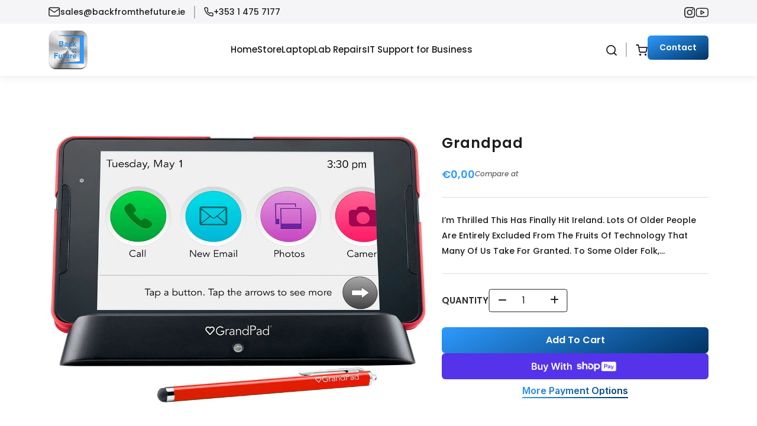

--- FILE ---
content_type: text/html; charset=utf-8
request_url: https://backfromthefuture.ie/products/grandpad
body_size: 37036
content:
<!doctype html>
<html class="js" lang="en">
  <head>
    <meta charset="utf-8">
    <meta http-equiv="X-UA-Compatible" content="IE=edge">
    <meta name="viewport" content="width=device-width,initial-scale=1">
    <meta name="theme-color" content="">
    <link rel="canonical" href="https://backfromthefuture.ie/products/grandpad"><link rel="icon" type="image/png" href="//backfromthefuture.ie/cdn/shop/files/BFTF_Logo_120x_2afcd05a-4d7b-4913-b223-fef39a4e4b23.webp?crop=center&height=32&v=1695629341&width=32"><link rel="preconnect" href="https://fonts.shopifycdn.com" crossorigin><title>
      Grandpad
 &ndash; Back from the Future</title>

    
      <meta name="description" content="I’m thrilled this has finally hit Ireland. Lots of older people are entirely excluded from the fruits of technology that many of us take for granted. To some older folk, the idea of sharing photos with family online is just scary complicated.  Grandpad changes all that - it doesn’t even need WiFi as it has its own 4g s">
    

    

<meta property="og:site_name" content="Back from the Future">
<meta property="og:url" content="https://backfromthefuture.ie/products/grandpad">
<meta property="og:title" content="Grandpad">
<meta property="og:type" content="product">
<meta property="og:description" content="I’m thrilled this has finally hit Ireland. Lots of older people are entirely excluded from the fruits of technology that many of us take for granted. To some older folk, the idea of sharing photos with family online is just scary complicated.  Grandpad changes all that - it doesn’t even need WiFi as it has its own 4g s"><meta property="og:image" content="http://backfromthefuture.ie/cdn/shop/products/image_f07a26f9-72ee-42d4-b9f6-883a751e92d8.jpg?v=1571677012">
  <meta property="og:image:secure_url" content="https://backfromthefuture.ie/cdn/shop/products/image_f07a26f9-72ee-42d4-b9f6-883a751e92d8.jpg?v=1571677012">
  <meta property="og:image:width" content="1104">
  <meta property="og:image:height" content="780"><meta property="og:price:amount" content="0,00">
  <meta property="og:price:currency" content="EUR"><meta name="twitter:card" content="summary_large_image">
<meta name="twitter:title" content="Grandpad">
<meta name="twitter:description" content="I’m thrilled this has finally hit Ireland. Lots of older people are entirely excluded from the fruits of technology that many of us take for granted. To some older folk, the idea of sharing photos with family online is just scary complicated.  Grandpad changes all that - it doesn’t even need WiFi as it has its own 4g s">


    <script src="//backfromthefuture.ie/cdn/shop/t/6/assets/constants.js?v=132983761750457495441755072110" defer="defer"></script>
    <script src="//backfromthefuture.ie/cdn/shop/t/6/assets/pubsub.js?v=25310214064522200911755072111" defer="defer"></script>
    <script src="//backfromthefuture.ie/cdn/shop/t/6/assets/global.js?v=7301445359237545521755072110" defer="defer"></script>
    <script src="//backfromthefuture.ie/cdn/shop/t/6/assets/details-disclosure.js?v=13653116266235556501755072110" defer="defer"></script>
    <script src="//backfromthefuture.ie/cdn/shop/t/6/assets/details-modal.js?v=25581673532751508451755072110" defer="defer"></script>
    <script src="//backfromthefuture.ie/cdn/shop/t/6/assets/search-form.js?v=133129549252120666541755072111" defer="defer"></script><script src="//backfromthefuture.ie/cdn/shop/t/6/assets/animations.js?v=88693664871331136111755072110" defer="defer"></script><script>window.performance && window.performance.mark && window.performance.mark('shopify.content_for_header.start');</script><meta name="google-site-verification" content="KsVbP346Gf17ISGJy0hkb9wwxh_WQHyzwNkBldYcYBM">
<meta id="shopify-digital-wallet" name="shopify-digital-wallet" content="/1567719539/digital_wallets/dialog">
<meta name="shopify-checkout-api-token" content="fb1eef67c60db6dc627c32a7f064e8f2">
<meta id="in-context-paypal-metadata" data-shop-id="1567719539" data-venmo-supported="false" data-environment="production" data-locale="en_US" data-paypal-v4="true" data-currency="EUR">
<link rel="alternate" type="application/json+oembed" href="https://backfromthefuture.ie/products/grandpad.oembed">
<script async="async" src="/checkouts/internal/preloads.js?locale=en-IE"></script>
<link rel="preconnect" href="https://shop.app" crossorigin="anonymous">
<script async="async" src="https://shop.app/checkouts/internal/preloads.js?locale=en-IE&shop_id=1567719539" crossorigin="anonymous"></script>
<script id="apple-pay-shop-capabilities" type="application/json">{"shopId":1567719539,"countryCode":"IE","currencyCode":"EUR","merchantCapabilities":["supports3DS"],"merchantId":"gid:\/\/shopify\/Shop\/1567719539","merchantName":"Back from the Future","requiredBillingContactFields":["postalAddress","email","phone"],"requiredShippingContactFields":["postalAddress","email","phone"],"shippingType":"shipping","supportedNetworks":["visa","maestro","masterCard","amex"],"total":{"type":"pending","label":"Back from the Future","amount":"1.00"},"shopifyPaymentsEnabled":true,"supportsSubscriptions":true}</script>
<script id="shopify-features" type="application/json">{"accessToken":"fb1eef67c60db6dc627c32a7f064e8f2","betas":["rich-media-storefront-analytics"],"domain":"backfromthefuture.ie","predictiveSearch":true,"shopId":1567719539,"locale":"en"}</script>
<script>var Shopify = Shopify || {};
Shopify.shop = "back-from-the-future.myshopify.com";
Shopify.locale = "en";
Shopify.currency = {"active":"EUR","rate":"1.0"};
Shopify.country = "IE";
Shopify.theme = {"name":"Dawn","id":185441157462,"schema_name":"Dawn","schema_version":"15.4.0","theme_store_id":887,"role":"main"};
Shopify.theme.handle = "null";
Shopify.theme.style = {"id":null,"handle":null};
Shopify.cdnHost = "backfromthefuture.ie/cdn";
Shopify.routes = Shopify.routes || {};
Shopify.routes.root = "/";</script>
<script type="module">!function(o){(o.Shopify=o.Shopify||{}).modules=!0}(window);</script>
<script>!function(o){function n(){var o=[];function n(){o.push(Array.prototype.slice.apply(arguments))}return n.q=o,n}var t=o.Shopify=o.Shopify||{};t.loadFeatures=n(),t.autoloadFeatures=n()}(window);</script>
<script>
  window.ShopifyPay = window.ShopifyPay || {};
  window.ShopifyPay.apiHost = "shop.app\/pay";
  window.ShopifyPay.redirectState = null;
</script>
<script id="shop-js-analytics" type="application/json">{"pageType":"product"}</script>
<script defer="defer" async type="module" src="//backfromthefuture.ie/cdn/shopifycloud/shop-js/modules/v2/client.init-shop-cart-sync_C5BV16lS.en.esm.js"></script>
<script defer="defer" async type="module" src="//backfromthefuture.ie/cdn/shopifycloud/shop-js/modules/v2/chunk.common_CygWptCX.esm.js"></script>
<script type="module">
  await import("//backfromthefuture.ie/cdn/shopifycloud/shop-js/modules/v2/client.init-shop-cart-sync_C5BV16lS.en.esm.js");
await import("//backfromthefuture.ie/cdn/shopifycloud/shop-js/modules/v2/chunk.common_CygWptCX.esm.js");

  window.Shopify.SignInWithShop?.initShopCartSync?.({"fedCMEnabled":true,"windoidEnabled":true});

</script>
<script>
  window.Shopify = window.Shopify || {};
  if (!window.Shopify.featureAssets) window.Shopify.featureAssets = {};
  window.Shopify.featureAssets['shop-js'] = {"shop-cart-sync":["modules/v2/client.shop-cart-sync_ZFArdW7E.en.esm.js","modules/v2/chunk.common_CygWptCX.esm.js"],"init-fed-cm":["modules/v2/client.init-fed-cm_CmiC4vf6.en.esm.js","modules/v2/chunk.common_CygWptCX.esm.js"],"shop-button":["modules/v2/client.shop-button_tlx5R9nI.en.esm.js","modules/v2/chunk.common_CygWptCX.esm.js"],"shop-cash-offers":["modules/v2/client.shop-cash-offers_DOA2yAJr.en.esm.js","modules/v2/chunk.common_CygWptCX.esm.js","modules/v2/chunk.modal_D71HUcav.esm.js"],"init-windoid":["modules/v2/client.init-windoid_sURxWdc1.en.esm.js","modules/v2/chunk.common_CygWptCX.esm.js"],"shop-toast-manager":["modules/v2/client.shop-toast-manager_ClPi3nE9.en.esm.js","modules/v2/chunk.common_CygWptCX.esm.js"],"init-shop-email-lookup-coordinator":["modules/v2/client.init-shop-email-lookup-coordinator_B8hsDcYM.en.esm.js","modules/v2/chunk.common_CygWptCX.esm.js"],"init-shop-cart-sync":["modules/v2/client.init-shop-cart-sync_C5BV16lS.en.esm.js","modules/v2/chunk.common_CygWptCX.esm.js"],"avatar":["modules/v2/client.avatar_BTnouDA3.en.esm.js"],"pay-button":["modules/v2/client.pay-button_FdsNuTd3.en.esm.js","modules/v2/chunk.common_CygWptCX.esm.js"],"init-customer-accounts":["modules/v2/client.init-customer-accounts_DxDtT_ad.en.esm.js","modules/v2/client.shop-login-button_C5VAVYt1.en.esm.js","modules/v2/chunk.common_CygWptCX.esm.js","modules/v2/chunk.modal_D71HUcav.esm.js"],"init-shop-for-new-customer-accounts":["modules/v2/client.init-shop-for-new-customer-accounts_ChsxoAhi.en.esm.js","modules/v2/client.shop-login-button_C5VAVYt1.en.esm.js","modules/v2/chunk.common_CygWptCX.esm.js","modules/v2/chunk.modal_D71HUcav.esm.js"],"shop-login-button":["modules/v2/client.shop-login-button_C5VAVYt1.en.esm.js","modules/v2/chunk.common_CygWptCX.esm.js","modules/v2/chunk.modal_D71HUcav.esm.js"],"init-customer-accounts-sign-up":["modules/v2/client.init-customer-accounts-sign-up_CPSyQ0Tj.en.esm.js","modules/v2/client.shop-login-button_C5VAVYt1.en.esm.js","modules/v2/chunk.common_CygWptCX.esm.js","modules/v2/chunk.modal_D71HUcav.esm.js"],"shop-follow-button":["modules/v2/client.shop-follow-button_Cva4Ekp9.en.esm.js","modules/v2/chunk.common_CygWptCX.esm.js","modules/v2/chunk.modal_D71HUcav.esm.js"],"checkout-modal":["modules/v2/client.checkout-modal_BPM8l0SH.en.esm.js","modules/v2/chunk.common_CygWptCX.esm.js","modules/v2/chunk.modal_D71HUcav.esm.js"],"lead-capture":["modules/v2/client.lead-capture_Bi8yE_yS.en.esm.js","modules/v2/chunk.common_CygWptCX.esm.js","modules/v2/chunk.modal_D71HUcav.esm.js"],"shop-login":["modules/v2/client.shop-login_D6lNrXab.en.esm.js","modules/v2/chunk.common_CygWptCX.esm.js","modules/v2/chunk.modal_D71HUcav.esm.js"],"payment-terms":["modules/v2/client.payment-terms_CZxnsJam.en.esm.js","modules/v2/chunk.common_CygWptCX.esm.js","modules/v2/chunk.modal_D71HUcav.esm.js"]};
</script>
<script>(function() {
  var isLoaded = false;
  function asyncLoad() {
    if (isLoaded) return;
    isLoaded = true;
    var urls = ["https:\/\/cdn.shopify.com\/s\/files\/1\/0683\/1371\/0892\/files\/splmn-shopify-prod-August-31.min.js?v=1693985059\u0026shop=back-from-the-future.myshopify.com","https:\/\/cdn.nfcube.com\/instafeed-6f7c2786cd652c017c9dfd6468920529.js?shop=back-from-the-future.myshopify.com"];
    for (var i = 0; i < urls.length; i++) {
      var s = document.createElement('script');
      s.type = 'text/javascript';
      s.async = true;
      s.src = urls[i];
      var x = document.getElementsByTagName('script')[0];
      x.parentNode.insertBefore(s, x);
    }
  };
  if(window.attachEvent) {
    window.attachEvent('onload', asyncLoad);
  } else {
    window.addEventListener('load', asyncLoad, false);
  }
})();</script>
<script id="__st">var __st={"a":1567719539,"offset":0,"reqid":"bda1712b-53b1-4e55-9370-ea07a329f6ae-1768648856","pageurl":"backfromthefuture.ie\/products\/grandpad","u":"af53b568527d","p":"product","rtyp":"product","rid":4294426034266};</script>
<script>window.ShopifyPaypalV4VisibilityTracking = true;</script>
<script id="captcha-bootstrap">!function(){'use strict';const t='contact',e='account',n='new_comment',o=[[t,t],['blogs',n],['comments',n],[t,'customer']],c=[[e,'customer_login'],[e,'guest_login'],[e,'recover_customer_password'],[e,'create_customer']],r=t=>t.map((([t,e])=>`form[action*='/${t}']:not([data-nocaptcha='true']) input[name='form_type'][value='${e}']`)).join(','),a=t=>()=>t?[...document.querySelectorAll(t)].map((t=>t.form)):[];function s(){const t=[...o],e=r(t);return a(e)}const i='password',u='form_key',d=['recaptcha-v3-token','g-recaptcha-response','h-captcha-response',i],f=()=>{try{return window.sessionStorage}catch{return}},m='__shopify_v',_=t=>t.elements[u];function p(t,e,n=!1){try{const o=window.sessionStorage,c=JSON.parse(o.getItem(e)),{data:r}=function(t){const{data:e,action:n}=t;return t[m]||n?{data:e,action:n}:{data:t,action:n}}(c);for(const[e,n]of Object.entries(r))t.elements[e]&&(t.elements[e].value=n);n&&o.removeItem(e)}catch(o){console.error('form repopulation failed',{error:o})}}const l='form_type',E='cptcha';function T(t){t.dataset[E]=!0}const w=window,h=w.document,L='Shopify',v='ce_forms',y='captcha';let A=!1;((t,e)=>{const n=(g='f06e6c50-85a8-45c8-87d0-21a2b65856fe',I='https://cdn.shopify.com/shopifycloud/storefront-forms-hcaptcha/ce_storefront_forms_captcha_hcaptcha.v1.5.2.iife.js',D={infoText:'Protected by hCaptcha',privacyText:'Privacy',termsText:'Terms'},(t,e,n)=>{const o=w[L][v],c=o.bindForm;if(c)return c(t,g,e,D).then(n);var r;o.q.push([[t,g,e,D],n]),r=I,A||(h.body.append(Object.assign(h.createElement('script'),{id:'captcha-provider',async:!0,src:r})),A=!0)});var g,I,D;w[L]=w[L]||{},w[L][v]=w[L][v]||{},w[L][v].q=[],w[L][y]=w[L][y]||{},w[L][y].protect=function(t,e){n(t,void 0,e),T(t)},Object.freeze(w[L][y]),function(t,e,n,w,h,L){const[v,y,A,g]=function(t,e,n){const i=e?o:[],u=t?c:[],d=[...i,...u],f=r(d),m=r(i),_=r(d.filter((([t,e])=>n.includes(e))));return[a(f),a(m),a(_),s()]}(w,h,L),I=t=>{const e=t.target;return e instanceof HTMLFormElement?e:e&&e.form},D=t=>v().includes(t);t.addEventListener('submit',(t=>{const e=I(t);if(!e)return;const n=D(e)&&!e.dataset.hcaptchaBound&&!e.dataset.recaptchaBound,o=_(e),c=g().includes(e)&&(!o||!o.value);(n||c)&&t.preventDefault(),c&&!n&&(function(t){try{if(!f())return;!function(t){const e=f();if(!e)return;const n=_(t);if(!n)return;const o=n.value;o&&e.removeItem(o)}(t);const e=Array.from(Array(32),(()=>Math.random().toString(36)[2])).join('');!function(t,e){_(t)||t.append(Object.assign(document.createElement('input'),{type:'hidden',name:u})),t.elements[u].value=e}(t,e),function(t,e){const n=f();if(!n)return;const o=[...t.querySelectorAll(`input[type='${i}']`)].map((({name:t})=>t)),c=[...d,...o],r={};for(const[a,s]of new FormData(t).entries())c.includes(a)||(r[a]=s);n.setItem(e,JSON.stringify({[m]:1,action:t.action,data:r}))}(t,e)}catch(e){console.error('failed to persist form',e)}}(e),e.submit())}));const S=(t,e)=>{t&&!t.dataset[E]&&(n(t,e.some((e=>e===t))),T(t))};for(const o of['focusin','change'])t.addEventListener(o,(t=>{const e=I(t);D(e)&&S(e,y())}));const B=e.get('form_key'),M=e.get(l),P=B&&M;t.addEventListener('DOMContentLoaded',(()=>{const t=y();if(P)for(const e of t)e.elements[l].value===M&&p(e,B);[...new Set([...A(),...v().filter((t=>'true'===t.dataset.shopifyCaptcha))])].forEach((e=>S(e,t)))}))}(h,new URLSearchParams(w.location.search),n,t,e,['guest_login'])})(!0,!0)}();</script>
<script integrity="sha256-4kQ18oKyAcykRKYeNunJcIwy7WH5gtpwJnB7kiuLZ1E=" data-source-attribution="shopify.loadfeatures" defer="defer" src="//backfromthefuture.ie/cdn/shopifycloud/storefront/assets/storefront/load_feature-a0a9edcb.js" crossorigin="anonymous"></script>
<script crossorigin="anonymous" defer="defer" src="//backfromthefuture.ie/cdn/shopifycloud/storefront/assets/shopify_pay/storefront-65b4c6d7.js?v=20250812"></script>
<script data-source-attribution="shopify.dynamic_checkout.dynamic.init">var Shopify=Shopify||{};Shopify.PaymentButton=Shopify.PaymentButton||{isStorefrontPortableWallets:!0,init:function(){window.Shopify.PaymentButton.init=function(){};var t=document.createElement("script");t.src="https://backfromthefuture.ie/cdn/shopifycloud/portable-wallets/latest/portable-wallets.en.js",t.type="module",document.head.appendChild(t)}};
</script>
<script data-source-attribution="shopify.dynamic_checkout.buyer_consent">
  function portableWalletsHideBuyerConsent(e){var t=document.getElementById("shopify-buyer-consent"),n=document.getElementById("shopify-subscription-policy-button");t&&n&&(t.classList.add("hidden"),t.setAttribute("aria-hidden","true"),n.removeEventListener("click",e))}function portableWalletsShowBuyerConsent(e){var t=document.getElementById("shopify-buyer-consent"),n=document.getElementById("shopify-subscription-policy-button");t&&n&&(t.classList.remove("hidden"),t.removeAttribute("aria-hidden"),n.addEventListener("click",e))}window.Shopify?.PaymentButton&&(window.Shopify.PaymentButton.hideBuyerConsent=portableWalletsHideBuyerConsent,window.Shopify.PaymentButton.showBuyerConsent=portableWalletsShowBuyerConsent);
</script>
<script data-source-attribution="shopify.dynamic_checkout.cart.bootstrap">document.addEventListener("DOMContentLoaded",(function(){function t(){return document.querySelector("shopify-accelerated-checkout-cart, shopify-accelerated-checkout")}if(t())Shopify.PaymentButton.init();else{new MutationObserver((function(e,n){t()&&(Shopify.PaymentButton.init(),n.disconnect())})).observe(document.body,{childList:!0,subtree:!0})}}));
</script>
<link id="shopify-accelerated-checkout-styles" rel="stylesheet" media="screen" href="https://backfromthefuture.ie/cdn/shopifycloud/portable-wallets/latest/accelerated-checkout-backwards-compat.css" crossorigin="anonymous">
<style id="shopify-accelerated-checkout-cart">
        #shopify-buyer-consent {
  margin-top: 1em;
  display: inline-block;
  width: 100%;
}

#shopify-buyer-consent.hidden {
  display: none;
}

#shopify-subscription-policy-button {
  background: none;
  border: none;
  padding: 0;
  text-decoration: underline;
  font-size: inherit;
  cursor: pointer;
}

#shopify-subscription-policy-button::before {
  box-shadow: none;
}

      </style>

<script>window.performance && window.performance.mark && window.performance.mark('shopify.content_for_header.end');</script>


    <style data-shopify>
      @font-face {
  font-family: Poppins;
  font-weight: 400;
  font-style: normal;
  font-display: swap;
  src: url("//backfromthefuture.ie/cdn/fonts/poppins/poppins_n4.0ba78fa5af9b0e1a374041b3ceaadf0a43b41362.woff2") format("woff2"),
       url("//backfromthefuture.ie/cdn/fonts/poppins/poppins_n4.214741a72ff2596839fc9760ee7a770386cf16ca.woff") format("woff");
}

      @font-face {
  font-family: Poppins;
  font-weight: 700;
  font-style: normal;
  font-display: swap;
  src: url("//backfromthefuture.ie/cdn/fonts/poppins/poppins_n7.56758dcf284489feb014a026f3727f2f20a54626.woff2") format("woff2"),
       url("//backfromthefuture.ie/cdn/fonts/poppins/poppins_n7.f34f55d9b3d3205d2cd6f64955ff4b36f0cfd8da.woff") format("woff");
}

      @font-face {
  font-family: Poppins;
  font-weight: 400;
  font-style: italic;
  font-display: swap;
  src: url("//backfromthefuture.ie/cdn/fonts/poppins/poppins_i4.846ad1e22474f856bd6b81ba4585a60799a9f5d2.woff2") format("woff2"),
       url("//backfromthefuture.ie/cdn/fonts/poppins/poppins_i4.56b43284e8b52fc64c1fd271f289a39e8477e9ec.woff") format("woff");
}

      @font-face {
  font-family: Poppins;
  font-weight: 700;
  font-style: italic;
  font-display: swap;
  src: url("//backfromthefuture.ie/cdn/fonts/poppins/poppins_i7.42fd71da11e9d101e1e6c7932199f925f9eea42d.woff2") format("woff2"),
       url("//backfromthefuture.ie/cdn/fonts/poppins/poppins_i7.ec8499dbd7616004e21155106d13837fff4cf556.woff") format("woff");
}

      @font-face {
  font-family: Poppins;
  font-weight: 400;
  font-style: normal;
  font-display: swap;
  src: url("//backfromthefuture.ie/cdn/fonts/poppins/poppins_n4.0ba78fa5af9b0e1a374041b3ceaadf0a43b41362.woff2") format("woff2"),
       url("//backfromthefuture.ie/cdn/fonts/poppins/poppins_n4.214741a72ff2596839fc9760ee7a770386cf16ca.woff") format("woff");
}


      
        :root,
        .color-scheme-1 {
          --color-background: 255,255,255;
        
          --gradient-background: #ffffff;
        

        

        --color-foreground: 18,18,18;
        --color-background-contrast: 191,191,191;
        --color-shadow: 18,18,18;
        --color-button: 18,18,18;
        --color-button-text: 255,255,255;
        --color-secondary-button: 255,255,255;
        --color-secondary-button-text: 18,18,18;
        --color-link: 18,18,18;
        --color-badge-foreground: 18,18,18;
        --color-badge-background: 255,255,255;
        --color-badge-border: 18,18,18;
        --payment-terms-background-color: rgb(255 255 255);
      }
      
        
        .color-scheme-2 {
          --color-background: 243,243,243;
        
          --gradient-background: #f3f3f3;
        

        

        --color-foreground: 18,18,18;
        --color-background-contrast: 179,179,179;
        --color-shadow: 18,18,18;
        --color-button: 18,18,18;
        --color-button-text: 243,243,243;
        --color-secondary-button: 243,243,243;
        --color-secondary-button-text: 18,18,18;
        --color-link: 18,18,18;
        --color-badge-foreground: 18,18,18;
        --color-badge-background: 243,243,243;
        --color-badge-border: 18,18,18;
        --payment-terms-background-color: rgb(243 243 243);
      }
      
        
        .color-scheme-3 {
          --color-background: 36,40,51;
        
          --gradient-background: #242833;
        

        

        --color-foreground: 255,255,255;
        --color-background-contrast: 47,52,66;
        --color-shadow: 18,18,18;
        --color-button: 255,255,255;
        --color-button-text: 0,0,0;
        --color-secondary-button: 36,40,51;
        --color-secondary-button-text: 255,255,255;
        --color-link: 255,255,255;
        --color-badge-foreground: 255,255,255;
        --color-badge-background: 36,40,51;
        --color-badge-border: 255,255,255;
        --payment-terms-background-color: rgb(36 40 51);
      }
      
        
        .color-scheme-4 {
          --color-background: 18,18,18;
        
          --gradient-background: #121212;
        

        

        --color-foreground: 255,255,255;
        --color-background-contrast: 146,146,146;
        --color-shadow: 18,18,18;
        --color-button: 255,255,255;
        --color-button-text: 18,18,18;
        --color-secondary-button: 18,18,18;
        --color-secondary-button-text: 255,255,255;
        --color-link: 255,255,255;
        --color-badge-foreground: 255,255,255;
        --color-badge-background: 18,18,18;
        --color-badge-border: 255,255,255;
        --payment-terms-background-color: rgb(18 18 18);
      }
      
        
        .color-scheme-5 {
          --color-background: 51,79,180;
        
          --gradient-background: #334fb4;
        

        

        --color-foreground: 255,255,255;
        --color-background-contrast: 23,35,81;
        --color-shadow: 18,18,18;
        --color-button: 255,255,255;
        --color-button-text: 51,79,180;
        --color-secondary-button: 51,79,180;
        --color-secondary-button-text: 255,255,255;
        --color-link: 255,255,255;
        --color-badge-foreground: 255,255,255;
        --color-badge-background: 51,79,180;
        --color-badge-border: 255,255,255;
        --payment-terms-background-color: rgb(51 79 180);
      }
      

      body, .color-scheme-1, .color-scheme-2, .color-scheme-3, .color-scheme-4, .color-scheme-5 {
        color: rgba(var(--color-foreground), 0.75);
        background-color: rgb(var(--color-background));
      }

      :root {
        --font-body-family: Poppins, sans-serif;
        --font-body-style: normal;
        --font-body-weight: 400;
        --font-body-weight-bold: 700;

        --font-heading-family: Poppins, sans-serif;
        --font-heading-style: normal;
        --font-heading-weight: 400;

        --font-body-scale: 1.0;
        --font-heading-scale: 1.0;

        --media-padding: px;
        --media-border-opacity: 0.05;
        --media-border-width: 1px;
        --media-radius: 0px;
        --media-shadow-opacity: 0.0;
        --media-shadow-horizontal-offset: 0px;
        --media-shadow-vertical-offset: 4px;
        --media-shadow-blur-radius: 5px;
        --media-shadow-visible: 0;

        --page-width: 120rem;
        --page-width-margin: 0rem;

        --product-card-image-padding: 0.0rem;
        --product-card-corner-radius: 0.0rem;
        --product-card-text-alignment: left;
        --product-card-border-width: 0.0rem;
        --product-card-border-opacity: 0.1;
        --product-card-shadow-opacity: 0.0;
        --product-card-shadow-visible: 0;
        --product-card-shadow-horizontal-offset: 0.0rem;
        --product-card-shadow-vertical-offset: 0.4rem;
        --product-card-shadow-blur-radius: 0.5rem;

        --collection-card-image-padding: 0.0rem;
        --collection-card-corner-radius: 0.0rem;
        --collection-card-text-alignment: left;
        --collection-card-border-width: 0.0rem;
        --collection-card-border-opacity: 0.1;
        --collection-card-shadow-opacity: 0.0;
        --collection-card-shadow-visible: 0;
        --collection-card-shadow-horizontal-offset: 0.0rem;
        --collection-card-shadow-vertical-offset: 0.4rem;
        --collection-card-shadow-blur-radius: 0.5rem;

        --blog-card-image-padding: 0.0rem;
        --blog-card-corner-radius: 0.0rem;
        --blog-card-text-alignment: left;
        --blog-card-border-width: 0.0rem;
        --blog-card-border-opacity: 0.1;
        --blog-card-shadow-opacity: 0.0;
        --blog-card-shadow-visible: 0;
        --blog-card-shadow-horizontal-offset: 0.0rem;
        --blog-card-shadow-vertical-offset: 0.4rem;
        --blog-card-shadow-blur-radius: 0.5rem;

        --badge-corner-radius: 4.0rem;

        --popup-border-width: 1px;
        --popup-border-opacity: 0.1;
        --popup-corner-radius: 0px;
        --popup-shadow-opacity: 0.05;
        --popup-shadow-horizontal-offset: 0px;
        --popup-shadow-vertical-offset: 4px;
        --popup-shadow-blur-radius: 5px;

        --drawer-border-width: 1px;
        --drawer-border-opacity: 0.1;
        --drawer-shadow-opacity: 0.0;
        --drawer-shadow-horizontal-offset: 0px;
        --drawer-shadow-vertical-offset: 4px;
        --drawer-shadow-blur-radius: 5px;

        --spacing-sections-desktop: 0px;
        --spacing-sections-mobile: 0px;

        --grid-desktop-vertical-spacing: 8px;
        --grid-desktop-horizontal-spacing: 8px;
        --grid-mobile-vertical-spacing: 4px;
        --grid-mobile-horizontal-spacing: 4px;

        --text-boxes-border-opacity: 0.1;
        --text-boxes-border-width: 0px;
        --text-boxes-radius: 0px;
        --text-boxes-shadow-opacity: 0.0;
        --text-boxes-shadow-visible: 0;
        --text-boxes-shadow-horizontal-offset: 0px;
        --text-boxes-shadow-vertical-offset: 4px;
        --text-boxes-shadow-blur-radius: 5px;

        --buttons-radius: 0px;
        --buttons-radius-outset: 0px;
        --buttons-border-width: 1px;
        --buttons-border-opacity: 1.0;
        --buttons-shadow-opacity: 0.0;
        --buttons-shadow-visible: 0;
        --buttons-shadow-horizontal-offset: 0px;
        --buttons-shadow-vertical-offset: 4px;
        --buttons-shadow-blur-radius: 5px;
        --buttons-border-offset: 0px;

        --inputs-radius: 0px;
        --inputs-border-width: 1px;
        --inputs-border-opacity: 0.55;
        --inputs-shadow-opacity: 0.0;
        --inputs-shadow-horizontal-offset: 0px;
        --inputs-margin-offset: 0px;
        --inputs-shadow-vertical-offset: 4px;
        --inputs-shadow-blur-radius: 5px;
        --inputs-radius-outset: 0px;

        --variant-pills-radius: 40px;
        --variant-pills-border-width: 1px;
        --variant-pills-border-opacity: 0.55;
        --variant-pills-shadow-opacity: 0.0;
        --variant-pills-shadow-horizontal-offset: 0px;
        --variant-pills-shadow-vertical-offset: 4px;
        --variant-pills-shadow-blur-radius: 5px;
      }

      *,
      *::before,
      *::after {
        box-sizing: inherit;
      }

       html {
        box-sizing: border-box;
        font-size: 16px;
        height: 100%;
      }
      #preloader {
  position: fixed;
  left: 0;
  top: 0;
  width: 100%;
  height: 100%;
  z-index: 99999;
  background: #fff; /* background color */
  display: flex;
  align-items: center;
  justify-content: center;
}

.spinner {
  border: 6px solid #f3f3f3;
  border-top: 6px solid #000; /* loader color */
  border-radius: 50%;
  width: 50px;
  height: 50px;
  animation: spin 1s linear infinite;
}

@keyframes spin {
  100% { transform: rotate(360deg); }
}

    </style>

    <link href="//backfromthefuture.ie/cdn/shop/t/6/assets/base.css?v=159841507637079171801755072110" rel="stylesheet" type="text/css" media="all" />
    <!-- font-awesome-link -->

    <link rel="stylesheet" href="https://cdnjs.cloudflare.com/ajax/libs/font-awesome/6.5.1/css/all.min.css" /> 

<!-- owl-carousel2.3.4-link -->

    <link rel="stylesheet" href="https://cdnjs.cloudflare.com/ajax/libs/OwlCarousel2/2.3.4/assets/owl.carousel.css" />



    <link href="//backfromthefuture.ie/cdn/shop/t/6/assets/bootstrap.min.css?v=152811347971867319601755072529" rel="stylesheet" type="text/css" media="all" />
    <link href="//backfromthefuture.ie/cdn/shop/t/6/assets/custom.css?v=102332919304434498801759832245" rel="stylesheet" type="text/css" media="all" />
    <link href="//backfromthefuture.ie/cdn/shop/t/6/assets/responsive.css?v=156854850306617514661763633761" rel="stylesheet" type="text/css" media="all" />


    <link rel="stylesheet" href="//backfromthefuture.ie/cdn/shop/t/6/assets/component-cart-items.css?v=121142720247496754331755846488" media="print" onload="this.media='all'">
      <link rel="preload" as="font" href="//backfromthefuture.ie/cdn/fonts/poppins/poppins_n4.0ba78fa5af9b0e1a374041b3ceaadf0a43b41362.woff2" type="font/woff2" crossorigin>
      

      <link rel="preload" as="font" href="//backfromthefuture.ie/cdn/fonts/poppins/poppins_n4.0ba78fa5af9b0e1a374041b3ceaadf0a43b41362.woff2" type="font/woff2" crossorigin>
      
<link
        rel="stylesheet"
        href="//backfromthefuture.ie/cdn/shop/t/6/assets/component-predictive-search.css?v=118923337488134913561755072110"
        media="print"
        onload="this.media='all'"
      ><script>
      if (Shopify.designMode) {
        document.documentElement.classList.add('shopify-design-mode');
      }
    </script>
  <!-- BEGIN app block: shopify://apps/hulk-form-builder/blocks/app-embed/b6b8dd14-356b-4725-a4ed-77232212b3c3 --><!-- BEGIN app snippet: hulkapps-formbuilder-theme-ext --><script type="text/javascript">
  
  if (typeof window.formbuilder_customer != "object") {
        window.formbuilder_customer = {}
  }

  window.hulkFormBuilder = {
    form_data: {"form_OLn5034d-8sdNwmDXa3JIA":{"uuid":"OLn5034d-8sdNwmDXa3JIA","form_name":"Repairs form","form_data":{"div_back_gradient_1":"#fff","div_back_gradient_2":"#fff","back_color":"#f5f5f7","form_title":"\u003ch3 style=\"text-align: center;color:black;margin-bottom:40px;\"\u003e\u003cstrong\u003eNeed a Repair? We\u0026#39;ve Got You Covered!\u003c\/strong\u003e\u003c\/h3\u003e\n","form_submit":"Submit Query","after_submit":"hideAndmessage","after_submit_msg":"\u003ch2\u003e\u003cstrong\u003eThanks For Submission\u003c\/strong\u003e\u003c\/h2\u003e\n","captcha_enable":"no","label_style":"blockLabels","input_border_radius":"2","back_type":"color","input_back_color":"#fff","input_back_color_hover":"#fff","back_shadow":"none","label_font_clr":"#000000","input_font_clr":"#000000","button_align":"centerBtn","button_clr":"#fff","button_back_clr":"#003363","button_border_radius":"5","form_width":"750px","form_border_size":0,"form_border_clr":"#c7c7c7","form_border_radius":0,"label_font_size":"18","input_font_size":"14","button_font_size":"18","form_padding":0,"input_border_color":"#ccc","input_border_color_hover":"#ccc","btn_border_clr":"#003363","btn_border_size":"3","form_name":"Repairs form","":"sales@backfromthefuture.ie","form_emails":"sales@backfromthefuture.ie","admin_email_subject":"New form submission received.","admin_email_message":"Hi [first-name of store owner],\u003cbr\u003eSomeone just submitted a response to your form.\u003cbr\u003ePlease find the details below:","form_access_message":"\u003cp\u003ePlease login to access the form\u003cbr\u003eDo not have an account? Create account\u003c\/p\u003e","notification_email_send":true,"pass_referrer_url_on_email":false,"input_font_family":"Poppins","label_font_family":"Poppins","input_placeholder_clr":"#000000","formElements":[{"type":"text","position":0,"label":"Full Name","customClass":"","halfwidth":"no","Conditions":{},"required":"yes","page_number":1},{"type":"email","position":1,"label":"Email","required":"yes","email_confirm":"yes","Conditions":{},"page_number":1},{"Conditions":{},"type":"phone","position":2,"label":"Phone Number","required":"yes","page_number":1,"default_country_code":"Ireland +353"},{"type":"select","position":3,"label":"Device Type","values":"IT Support\nBilling\nSales","Conditions":{},"elementCost":{},"required":"yes","page_number":1},{"type":"textarea","position":4,"label":"Description of Issue","required":"yes","Conditions":{},"inputHeight":"150","page_number":1}]},"is_spam_form":false,"shop_uuid":"c8aJSP4LxJAIjyclJh8N3g","shop_timezone":"Europe\/Dublin","shop_id":146637,"shop_is_after_submit_enabled":false,"shop_shopify_plan":"basic","shop_shopify_domain":"back-from-the-future.myshopify.com","shop_remove_watermark":false,"shop_created_at":"2025-08-20T01:04:04.709-05:00"},"form_Pc1-eOSk4WwyoLYZj8TIQw":{"uuid":"Pc1-eOSk4WwyoLYZj8TIQw","form_name":"It Support","form_data":{"div_back_gradient_1":"#fff","div_back_gradient_2":"#fff","back_color":"#f5f5f7","form_title":"\u003ch2 style=\"text-align: center;color:black;margin-bottom:20px\"\u003e\u003cstrong\u003eLet\u0026rsquo;s Talk\u003c\/strong\u003e\u003c\/h2\u003e\n","form_submit":"Submit Query","after_submit":"hideAndmessage","after_submit_msg":"\u003ch2\u003e\u003cstrong\u003eThanks For Submission\u003c\/strong\u003e\u003c\/h2\u003e\n","captcha_enable":"no","label_style":"blockLabels","input_border_radius":"2","back_type":"color","input_back_color":"#fff","input_back_color_hover":"#fff","back_shadow":"none","label_font_clr":"#000000","input_font_clr":"#000000","button_align":"centerBtn","button_clr":"#fff","button_back_clr":"#003363","button_border_radius":"5","form_width":"750px","form_border_size":0,"form_border_clr":"#c7c7c7","form_border_radius":0,"label_font_size":"18","input_font_size":"14","button_font_size":"18","form_padding":0,"input_border_color":"#ccc","input_border_color_hover":"#ccc","btn_border_clr":"#003363","btn_border_size":"3","form_name":"It Support","":"sales@backfromthefuture.ie","form_emails":"sales@backfromthefuture.ie","admin_email_subject":"New form submission received.","admin_email_message":"Hi [first-name of store owner],\u003cbr\u003eSomeone just submitted a response to your form.\u003cbr\u003ePlease find the details below:","form_access_message":"\u003cp\u003ePlease login to access the form\u003cbr\u003eDo not have an account? Create account\u003c\/p\u003e","notification_email_send":true,"form_description":"\u003cp style=\"text-align: center;font-family: Poppins;\n    font-weight: 400;\n    font-size: 14px;\n    line-height: 189%;\n    text-align: center;\n    color: #6e7681;\n    margin-bottom: 30px\"\u003eIf you\u0026rsquo;re looking for IT support that\u0026rsquo;s agile, experienced, and genuinely invested in your success, we\u0026rsquo;d love to chat. Use the form below to tell us a bit about your organisation, and a member of our team will be in touch shortly.\u003c\/p\u003e\n","input_font_family":"Poppins","label_font_family":"Poppins","input_placeholder_clr":"#000000","formElements":[{"type":"text","position":0,"label":"Full Name","customClass":"","halfwidth":"no","Conditions":{},"required":"yes","page_number":1},{"type":"text","position":1,"label":"Organisation","halfwidth":"no","Conditions":{},"required":"yes","page_number":1},{"type":"email","position":2,"label":"Email Address","required":"yes","email_confirm":"yes","Conditions":{},"page_number":1},{"Conditions":{},"type":"phone","position":3,"label":"Phone Number","required":"yes","page_number":1,"default_country_code":"Ireland +353"},{"Conditions":{},"type":"text","position":4,"label":"How many users","page_number":1},{"type":"textarea","position":5,"label":"Description of Issue","required":"yes","Conditions":{},"inputHeight":"150","page_number":1}]},"is_spam_form":false,"shop_uuid":"c8aJSP4LxJAIjyclJh8N3g","shop_timezone":"Europe\/Dublin","shop_id":146637,"shop_is_after_submit_enabled":false,"shop_shopify_plan":"basic","shop_shopify_domain":"back-from-the-future.myshopify.com","shop_remove_watermark":false,"shop_created_at":"2025-08-20T01:04:04.709-05:00"},"form_ZkPfvPPNOxtenbP39GFwtA":{"uuid":"ZkPfvPPNOxtenbP39GFwtA","form_name":"Get in Touch","form_data":{"div_back_gradient_1":"#fff","div_back_gradient_2":"#fff","back_color":"#f5f5f7","form_title":"\u003ch2 style=\"text-align: center; margin-bottom:40px; color:black;\"\u003e\u003cstrong\u003eGet in Touch\u003c\/strong\u003e\u003c\/h2\u003e\n","form_submit":"Submit Query","after_submit":"hideAndmessage","after_submit_msg":"\u003ch2\u003e\u003cstrong\u003eThanks For Submission\u003c\/strong\u003e\u003c\/h2\u003e\n","captcha_enable":"no","label_style":"blockLabels","input_border_radius":"2","back_type":"color","input_back_color":"#fff","input_back_color_hover":"#fff","back_shadow":"none","label_font_clr":"#000000","input_font_clr":"#000000","button_align":"centerBtn","button_clr":"#fff","button_back_clr":"#003363","button_border_radius":"5","form_width":"750px","form_border_size":0,"form_border_clr":"#c7c7c7","form_border_radius":0,"label_font_size":"18","input_font_size":"14","button_font_size":"18","form_padding":0,"input_border_color":"#ccc","input_border_color_hover":"#ccc","btn_border_clr":"#003363","btn_border_size":"3","form_name":"Get in Touch","":"sales@backfromthefuture.ie","form_emails":"sales@backfromthefuture.ie","admin_email_subject":"New form submission received.","admin_email_message":"Hi [first-name of store owner],\u003cbr\u003eSomeone just submitted a response to your form.\u003cbr\u003ePlease find the details below:","form_access_message":"\u003cp\u003ePlease login to access the form\u003cbr\u003eDo not have an account? Create account\u003c\/p\u003e","notification_email_send":true,"input_fonts_type":"Google Fonts","input_custom_font_name":"poppins","label_font_family":"Poppins","input_font_family":"Poppins","input_placeholder_clr":"#000000","formElements":[{"type":"text","position":0,"label":"Full Name","customClass":"","halfwidth":"no","Conditions":{},"required":"yes","page_number":1},{"type":"email","position":1,"label":"Email Address","required":"yes","email_confirm":"yes","Conditions":{},"page_number":1},{"type":"select","position":2,"label":"Query Type","values":"IT Support\nBilling\nSales","Conditions":{},"required":"yes","elementCost":{},"page_number":1},{"Conditions":{},"type":"phone","position":3,"label":"Phone Number","required":"yes","phone_validate_field":"no","page_number":1,"default_country_code":"Ireland +353"},{"type":"textarea","position":4,"label":"Message","required":"yes","Conditions":{},"inputHeight":"200","page_number":1}]},"is_spam_form":false,"shop_uuid":"c8aJSP4LxJAIjyclJh8N3g","shop_timezone":"Europe\/Dublin","shop_id":146637,"shop_is_after_submit_enabled":false,"shop_shopify_plan":"basic","shop_shopify_domain":"back-from-the-future.myshopify.com","shop_remove_watermark":false,"shop_created_at":"2025-08-20T01:04:04.709-05:00"}},
    shop_data: {"shop_c8aJSP4LxJAIjyclJh8N3g":{"shop_uuid":"c8aJSP4LxJAIjyclJh8N3g","shop_timezone":"Europe\/Dublin","shop_id":146637,"shop_is_after_submit_enabled":false,"shop_shopify_plan":"basic","shop_shopify_domain":"back-from-the-future.myshopify.com","shop_remove_watermark":false,"shop_created_at":"2025-08-20T01:04:04.709-05:00","is_skip_metafield":false,"shop_deleted":false,"shop_disabled":false}},
    settings_data: {"shop_settings":{"shop_customise_msgs":[],"default_customise_msgs":{"is_required":"is required","thank_you":"Thank you! The form was submitted successfully.","processing":"Processing...","valid_data":"Please provide valid data","valid_email":"Provide valid email format","valid_tags":"HTML Tags are not allowed","valid_phone":"Provide valid phone number","valid_captcha":"Please provide valid captcha response","valid_url":"Provide valid URL","only_number_alloud":"Provide valid number in","number_less":"must be less than","number_more":"must be more than","image_must_less":"Image must be less than 20MB","image_number":"Images allowed","image_extension":"Invalid extension! Please provide image file","error_image_upload":"Error in image upload. Please try again.","error_file_upload":"Error in file upload. Please try again.","your_response":"Your response","error_form_submit":"Error occur.Please try again after sometime.","email_submitted":"Form with this email is already submitted","invalid_email_by_zerobounce":"The email address you entered appears to be invalid. Please check it and try again.","download_file":"Download file","card_details_invalid":"Your card details are invalid","card_details":"Card details","please_enter_card_details":"Please enter card details","card_number":"Card number","exp_mm":"Exp MM","exp_yy":"Exp YY","crd_cvc":"CVV","payment_value":"Payment amount","please_enter_payment_amount":"Please enter payment amount","address1":"Address line 1","address2":"Address line 2","city":"City","province":"Province","zipcode":"Zip code","country":"Country","blocked_domain":"This form does not accept addresses from","file_must_less":"File must be less than 20MB","file_extension":"Invalid extension! Please provide file","only_file_number_alloud":"files allowed","previous":"Previous","next":"Next","must_have_a_input":"Please enter at least one field.","please_enter_required_data":"Please enter required data","atleast_one_special_char":"Include at least one special character","atleast_one_lowercase_char":"Include at least one lowercase character","atleast_one_uppercase_char":"Include at least one uppercase character","atleast_one_number":"Include at least one number","must_have_8_chars":"Must have 8 characters long","be_between_8_and_12_chars":"Be between 8 and 12 characters long","please_select":"Please Select","phone_submitted":"Form with this phone number is already submitted","user_res_parse_error":"Error while submitting the form","valid_same_values":"values must be same","product_choice_clear_selection":"Clear Selection","picture_choice_clear_selection":"Clear Selection","remove_all_for_file_image_upload":"Remove All","invalid_file_type_for_image_upload":"You can't upload files of this type.","invalid_file_type_for_signature_upload":"You can't upload files of this type.","max_files_exceeded_for_file_upload":"You can not upload any more files.","max_files_exceeded_for_image_upload":"You can not upload any more files.","file_already_exist":"File already uploaded","max_limit_exceed":"You have added the maximum number of text fields.","cancel_upload_for_file_upload":"Cancel upload","cancel_upload_for_image_upload":"Cancel upload","cancel_upload_for_signature_upload":"Cancel upload"},"shop_blocked_domains":[]}},
    features_data: {"shop_plan_features":{"shop_plan_features":["unlimited-forms","full-design-customization","export-form-submissions","multiple-recipients-for-form-submissions","multiple-admin-notifications","enable-captcha","unlimited-file-uploads","save-submitted-form-data","set-auto-response-message","conditional-logic","form-banner","save-as-draft-facility","include-user-response-in-admin-email","disable-form-submission","file-upload"]}},
    shop: null,
    shop_id: null,
    plan_features: null,
    validateDoubleQuotes: false,
    assets: {
      extraFunctions: "https://cdn.shopify.com/extensions/019bb5ee-ec40-7527-955d-c1b8751eb060/form-builder-by-hulkapps-50/assets/extra-functions.js",
      extraStyles: "https://cdn.shopify.com/extensions/019bb5ee-ec40-7527-955d-c1b8751eb060/form-builder-by-hulkapps-50/assets/extra-styles.css",
      bootstrapStyles: "https://cdn.shopify.com/extensions/019bb5ee-ec40-7527-955d-c1b8751eb060/form-builder-by-hulkapps-50/assets/theme-app-extension-bootstrap.css"
    },
    translations: {
      htmlTagNotAllowed: "HTML Tags are not allowed",
      sqlQueryNotAllowed: "SQL Queries are not allowed",
      doubleQuoteNotAllowed: "Double quotes are not allowed",
      vorwerkHttpWwwNotAllowed: "The words \u0026#39;http\u0026#39; and \u0026#39;www\u0026#39; are not allowed. Please remove them and try again.",
      maxTextFieldsReached: "You have added the maximum number of text fields.",
      avoidNegativeWords: "Avoid negative words: Don\u0026#39;t use negative words in your contact message.",
      customDesignOnly: "This form is for custom designs requests. For general inquiries please contact our team at info@stagheaddesigns.com",
      zerobounceApiErrorMsg: "We couldn\u0026#39;t verify your email due to a technical issue. Please try again later.",
    }

  }

  

  window.FbThemeAppExtSettingsHash = {}
  
</script><!-- END app snippet --><!-- END app block --><script src="https://cdn.shopify.com/extensions/019b9746-9f5e-789a-8bc9-c2bba6cad5d7/audien-reviews-210/assets/reviews.js" type="text/javascript" defer="defer"></script>
<link href="https://cdn.shopify.com/extensions/019b9746-9f5e-789a-8bc9-c2bba6cad5d7/audien-reviews-210/assets/reviews-list.css" rel="stylesheet" type="text/css" media="all">
<script src="https://cdn.shopify.com/extensions/019bb5ee-ec40-7527-955d-c1b8751eb060/form-builder-by-hulkapps-50/assets/form-builder-script.js" type="text/javascript" defer="defer"></script>
<link href="https://cdn.shopify.com/extensions/019b9746-9f5e-789a-8bc9-c2bba6cad5d7/audien-reviews-210/assets/audien_review.css" rel="stylesheet" type="text/css" media="all">
<script src="https://cdn.shopify.com/extensions/019b9746-9f5e-789a-8bc9-c2bba6cad5d7/audien-reviews-210/assets/reviews-star-list.js" type="text/javascript" defer="defer"></script>
<link href="https://cdn.shopify.com/extensions/019b9746-9f5e-789a-8bc9-c2bba6cad5d7/audien-reviews-210/assets/star_rating.css" rel="stylesheet" type="text/css" media="all">
<link href="https://monorail-edge.shopifysvc.com" rel="dns-prefetch">
<script>(function(){if ("sendBeacon" in navigator && "performance" in window) {try {var session_token_from_headers = performance.getEntriesByType('navigation')[0].serverTiming.find(x => x.name == '_s').description;} catch {var session_token_from_headers = undefined;}var session_cookie_matches = document.cookie.match(/_shopify_s=([^;]*)/);var session_token_from_cookie = session_cookie_matches && session_cookie_matches.length === 2 ? session_cookie_matches[1] : "";var session_token = session_token_from_headers || session_token_from_cookie || "";function handle_abandonment_event(e) {var entries = performance.getEntries().filter(function(entry) {return /monorail-edge.shopifysvc.com/.test(entry.name);});if (!window.abandonment_tracked && entries.length === 0) {window.abandonment_tracked = true;var currentMs = Date.now();var navigation_start = performance.timing.navigationStart;var payload = {shop_id: 1567719539,url: window.location.href,navigation_start,duration: currentMs - navigation_start,session_token,page_type: "product"};window.navigator.sendBeacon("https://monorail-edge.shopifysvc.com/v1/produce", JSON.stringify({schema_id: "online_store_buyer_site_abandonment/1.1",payload: payload,metadata: {event_created_at_ms: currentMs,event_sent_at_ms: currentMs}}));}}window.addEventListener('pagehide', handle_abandonment_event);}}());</script>
<script id="web-pixels-manager-setup">(function e(e,d,r,n,o){if(void 0===o&&(o={}),!Boolean(null===(a=null===(i=window.Shopify)||void 0===i?void 0:i.analytics)||void 0===a?void 0:a.replayQueue)){var i,a;window.Shopify=window.Shopify||{};var t=window.Shopify;t.analytics=t.analytics||{};var s=t.analytics;s.replayQueue=[],s.publish=function(e,d,r){return s.replayQueue.push([e,d,r]),!0};try{self.performance.mark("wpm:start")}catch(e){}var l=function(){var e={modern:/Edge?\/(1{2}[4-9]|1[2-9]\d|[2-9]\d{2}|\d{4,})\.\d+(\.\d+|)|Firefox\/(1{2}[4-9]|1[2-9]\d|[2-9]\d{2}|\d{4,})\.\d+(\.\d+|)|Chrom(ium|e)\/(9{2}|\d{3,})\.\d+(\.\d+|)|(Maci|X1{2}).+ Version\/(15\.\d+|(1[6-9]|[2-9]\d|\d{3,})\.\d+)([,.]\d+|)( \(\w+\)|)( Mobile\/\w+|) Safari\/|Chrome.+OPR\/(9{2}|\d{3,})\.\d+\.\d+|(CPU[ +]OS|iPhone[ +]OS|CPU[ +]iPhone|CPU IPhone OS|CPU iPad OS)[ +]+(15[._]\d+|(1[6-9]|[2-9]\d|\d{3,})[._]\d+)([._]\d+|)|Android:?[ /-](13[3-9]|1[4-9]\d|[2-9]\d{2}|\d{4,})(\.\d+|)(\.\d+|)|Android.+Firefox\/(13[5-9]|1[4-9]\d|[2-9]\d{2}|\d{4,})\.\d+(\.\d+|)|Android.+Chrom(ium|e)\/(13[3-9]|1[4-9]\d|[2-9]\d{2}|\d{4,})\.\d+(\.\d+|)|SamsungBrowser\/([2-9]\d|\d{3,})\.\d+/,legacy:/Edge?\/(1[6-9]|[2-9]\d|\d{3,})\.\d+(\.\d+|)|Firefox\/(5[4-9]|[6-9]\d|\d{3,})\.\d+(\.\d+|)|Chrom(ium|e)\/(5[1-9]|[6-9]\d|\d{3,})\.\d+(\.\d+|)([\d.]+$|.*Safari\/(?![\d.]+ Edge\/[\d.]+$))|(Maci|X1{2}).+ Version\/(10\.\d+|(1[1-9]|[2-9]\d|\d{3,})\.\d+)([,.]\d+|)( \(\w+\)|)( Mobile\/\w+|) Safari\/|Chrome.+OPR\/(3[89]|[4-9]\d|\d{3,})\.\d+\.\d+|(CPU[ +]OS|iPhone[ +]OS|CPU[ +]iPhone|CPU IPhone OS|CPU iPad OS)[ +]+(10[._]\d+|(1[1-9]|[2-9]\d|\d{3,})[._]\d+)([._]\d+|)|Android:?[ /-](13[3-9]|1[4-9]\d|[2-9]\d{2}|\d{4,})(\.\d+|)(\.\d+|)|Mobile Safari.+OPR\/([89]\d|\d{3,})\.\d+\.\d+|Android.+Firefox\/(13[5-9]|1[4-9]\d|[2-9]\d{2}|\d{4,})\.\d+(\.\d+|)|Android.+Chrom(ium|e)\/(13[3-9]|1[4-9]\d|[2-9]\d{2}|\d{4,})\.\d+(\.\d+|)|Android.+(UC? ?Browser|UCWEB|U3)[ /]?(15\.([5-9]|\d{2,})|(1[6-9]|[2-9]\d|\d{3,})\.\d+)\.\d+|SamsungBrowser\/(5\.\d+|([6-9]|\d{2,})\.\d+)|Android.+MQ{2}Browser\/(14(\.(9|\d{2,})|)|(1[5-9]|[2-9]\d|\d{3,})(\.\d+|))(\.\d+|)|K[Aa][Ii]OS\/(3\.\d+|([4-9]|\d{2,})\.\d+)(\.\d+|)/},d=e.modern,r=e.legacy,n=navigator.userAgent;return n.match(d)?"modern":n.match(r)?"legacy":"unknown"}(),u="modern"===l?"modern":"legacy",c=(null!=n?n:{modern:"",legacy:""})[u],f=function(e){return[e.baseUrl,"/wpm","/b",e.hashVersion,"modern"===e.buildTarget?"m":"l",".js"].join("")}({baseUrl:d,hashVersion:r,buildTarget:u}),m=function(e){var d=e.version,r=e.bundleTarget,n=e.surface,o=e.pageUrl,i=e.monorailEndpoint;return{emit:function(e){var a=e.status,t=e.errorMsg,s=(new Date).getTime(),l=JSON.stringify({metadata:{event_sent_at_ms:s},events:[{schema_id:"web_pixels_manager_load/3.1",payload:{version:d,bundle_target:r,page_url:o,status:a,surface:n,error_msg:t},metadata:{event_created_at_ms:s}}]});if(!i)return console&&console.warn&&console.warn("[Web Pixels Manager] No Monorail endpoint provided, skipping logging."),!1;try{return self.navigator.sendBeacon.bind(self.navigator)(i,l)}catch(e){}var u=new XMLHttpRequest;try{return u.open("POST",i,!0),u.setRequestHeader("Content-Type","text/plain"),u.send(l),!0}catch(e){return console&&console.warn&&console.warn("[Web Pixels Manager] Got an unhandled error while logging to Monorail."),!1}}}}({version:r,bundleTarget:l,surface:e.surface,pageUrl:self.location.href,monorailEndpoint:e.monorailEndpoint});try{o.browserTarget=l,function(e){var d=e.src,r=e.async,n=void 0===r||r,o=e.onload,i=e.onerror,a=e.sri,t=e.scriptDataAttributes,s=void 0===t?{}:t,l=document.createElement("script"),u=document.querySelector("head"),c=document.querySelector("body");if(l.async=n,l.src=d,a&&(l.integrity=a,l.crossOrigin="anonymous"),s)for(var f in s)if(Object.prototype.hasOwnProperty.call(s,f))try{l.dataset[f]=s[f]}catch(e){}if(o&&l.addEventListener("load",o),i&&l.addEventListener("error",i),u)u.appendChild(l);else{if(!c)throw new Error("Did not find a head or body element to append the script");c.appendChild(l)}}({src:f,async:!0,onload:function(){if(!function(){var e,d;return Boolean(null===(d=null===(e=window.Shopify)||void 0===e?void 0:e.analytics)||void 0===d?void 0:d.initialized)}()){var d=window.webPixelsManager.init(e)||void 0;if(d){var r=window.Shopify.analytics;r.replayQueue.forEach((function(e){var r=e[0],n=e[1],o=e[2];d.publishCustomEvent(r,n,o)})),r.replayQueue=[],r.publish=d.publishCustomEvent,r.visitor=d.visitor,r.initialized=!0}}},onerror:function(){return m.emit({status:"failed",errorMsg:"".concat(f," has failed to load")})},sri:function(e){var d=/^sha384-[A-Za-z0-9+/=]+$/;return"string"==typeof e&&d.test(e)}(c)?c:"",scriptDataAttributes:o}),m.emit({status:"loading"})}catch(e){m.emit({status:"failed",errorMsg:(null==e?void 0:e.message)||"Unknown error"})}}})({shopId: 1567719539,storefrontBaseUrl: "https://backfromthefuture.ie",extensionsBaseUrl: "https://extensions.shopifycdn.com/cdn/shopifycloud/web-pixels-manager",monorailEndpoint: "https://monorail-edge.shopifysvc.com/unstable/produce_batch",surface: "storefront-renderer",enabledBetaFlags: ["2dca8a86"],webPixelsConfigList: [{"id":"1254883670","configuration":"{\"config\":\"{\\\"pixel_id\\\":\\\"AW-408821351\\\",\\\"target_country\\\":\\\"IE\\\",\\\"gtag_events\\\":[{\\\"type\\\":\\\"page_view\\\",\\\"action_label\\\":\\\"AW-408821351\\\/VbbdCLirufkBEOe8-MIB\\\"},{\\\"type\\\":\\\"purchase\\\",\\\"action_label\\\":\\\"AW-408821351\\\/MK0QCLurufkBEOe8-MIB\\\"},{\\\"type\\\":\\\"view_item\\\",\\\"action_label\\\":\\\"AW-408821351\\\/e-5cCL6rufkBEOe8-MIB\\\"},{\\\"type\\\":\\\"add_to_cart\\\",\\\"action_label\\\":\\\"AW-408821351\\\/Frd9CMGrufkBEOe8-MIB\\\"},{\\\"type\\\":\\\"begin_checkout\\\",\\\"action_label\\\":\\\"AW-408821351\\\/7B2uCMSrufkBEOe8-MIB\\\"},{\\\"type\\\":\\\"search\\\",\\\"action_label\\\":\\\"AW-408821351\\\/wa3NCMerufkBEOe8-MIB\\\"},{\\\"type\\\":\\\"add_payment_info\\\",\\\"action_label\\\":\\\"AW-408821351\\\/-rS7CMqrufkBEOe8-MIB\\\"}],\\\"enable_monitoring_mode\\\":false}\"}","eventPayloadVersion":"v1","runtimeContext":"OPEN","scriptVersion":"b2a88bafab3e21179ed38636efcd8a93","type":"APP","apiClientId":1780363,"privacyPurposes":[],"dataSharingAdjustments":{"protectedCustomerApprovalScopes":["read_customer_address","read_customer_email","read_customer_name","read_customer_personal_data","read_customer_phone"]}},{"id":"331678038","configuration":"{\"pixel_id\":\"2027184310922215\",\"pixel_type\":\"facebook_pixel\",\"metaapp_system_user_token\":\"-\"}","eventPayloadVersion":"v1","runtimeContext":"OPEN","scriptVersion":"ca16bc87fe92b6042fbaa3acc2fbdaa6","type":"APP","apiClientId":2329312,"privacyPurposes":["ANALYTICS","MARKETING","SALE_OF_DATA"],"dataSharingAdjustments":{"protectedCustomerApprovalScopes":["read_customer_address","read_customer_email","read_customer_name","read_customer_personal_data","read_customer_phone"]}},{"id":"shopify-app-pixel","configuration":"{}","eventPayloadVersion":"v1","runtimeContext":"STRICT","scriptVersion":"0450","apiClientId":"shopify-pixel","type":"APP","privacyPurposes":["ANALYTICS","MARKETING"]},{"id":"shopify-custom-pixel","eventPayloadVersion":"v1","runtimeContext":"LAX","scriptVersion":"0450","apiClientId":"shopify-pixel","type":"CUSTOM","privacyPurposes":["ANALYTICS","MARKETING"]}],isMerchantRequest: false,initData: {"shop":{"name":"Back from the Future","paymentSettings":{"currencyCode":"EUR"},"myshopifyDomain":"back-from-the-future.myshopify.com","countryCode":"IE","storefrontUrl":"https:\/\/backfromthefuture.ie"},"customer":null,"cart":null,"checkout":null,"productVariants":[{"price":{"amount":0.0,"currencyCode":"EUR"},"product":{"title":"Grandpad","vendor":"Back from the Future","id":"4294426034266","untranslatedTitle":"Grandpad","url":"\/products\/grandpad","type":""},"id":"30935475421274","image":{"src":"\/\/backfromthefuture.ie\/cdn\/shop\/products\/image_f07a26f9-72ee-42d4-b9f6-883a751e92d8.jpg?v=1571677012"},"sku":"","title":"Default Title","untranslatedTitle":"Default Title"}],"purchasingCompany":null},},"https://backfromthefuture.ie/cdn","fcfee988w5aeb613cpc8e4bc33m6693e112",{"modern":"","legacy":""},{"shopId":"1567719539","storefrontBaseUrl":"https:\/\/backfromthefuture.ie","extensionBaseUrl":"https:\/\/extensions.shopifycdn.com\/cdn\/shopifycloud\/web-pixels-manager","surface":"storefront-renderer","enabledBetaFlags":"[\"2dca8a86\"]","isMerchantRequest":"false","hashVersion":"fcfee988w5aeb613cpc8e4bc33m6693e112","publish":"custom","events":"[[\"page_viewed\",{}],[\"product_viewed\",{\"productVariant\":{\"price\":{\"amount\":0.0,\"currencyCode\":\"EUR\"},\"product\":{\"title\":\"Grandpad\",\"vendor\":\"Back from the Future\",\"id\":\"4294426034266\",\"untranslatedTitle\":\"Grandpad\",\"url\":\"\/products\/grandpad\",\"type\":\"\"},\"id\":\"30935475421274\",\"image\":{\"src\":\"\/\/backfromthefuture.ie\/cdn\/shop\/products\/image_f07a26f9-72ee-42d4-b9f6-883a751e92d8.jpg?v=1571677012\"},\"sku\":\"\",\"title\":\"Default Title\",\"untranslatedTitle\":\"Default Title\"}}]]"});</script><script>
  window.ShopifyAnalytics = window.ShopifyAnalytics || {};
  window.ShopifyAnalytics.meta = window.ShopifyAnalytics.meta || {};
  window.ShopifyAnalytics.meta.currency = 'EUR';
  var meta = {"product":{"id":4294426034266,"gid":"gid:\/\/shopify\/Product\/4294426034266","vendor":"Back from the Future","type":"","handle":"grandpad","variants":[{"id":30935475421274,"price":0,"name":"Grandpad","public_title":null,"sku":""}],"remote":false},"page":{"pageType":"product","resourceType":"product","resourceId":4294426034266,"requestId":"bda1712b-53b1-4e55-9370-ea07a329f6ae-1768648856"}};
  for (var attr in meta) {
    window.ShopifyAnalytics.meta[attr] = meta[attr];
  }
</script>
<script class="analytics">
  (function () {
    var customDocumentWrite = function(content) {
      var jquery = null;

      if (window.jQuery) {
        jquery = window.jQuery;
      } else if (window.Checkout && window.Checkout.$) {
        jquery = window.Checkout.$;
      }

      if (jquery) {
        jquery('body').append(content);
      }
    };

    var hasLoggedConversion = function(token) {
      if (token) {
        return document.cookie.indexOf('loggedConversion=' + token) !== -1;
      }
      return false;
    }

    var setCookieIfConversion = function(token) {
      if (token) {
        var twoMonthsFromNow = new Date(Date.now());
        twoMonthsFromNow.setMonth(twoMonthsFromNow.getMonth() + 2);

        document.cookie = 'loggedConversion=' + token + '; expires=' + twoMonthsFromNow;
      }
    }

    var trekkie = window.ShopifyAnalytics.lib = window.trekkie = window.trekkie || [];
    if (trekkie.integrations) {
      return;
    }
    trekkie.methods = [
      'identify',
      'page',
      'ready',
      'track',
      'trackForm',
      'trackLink'
    ];
    trekkie.factory = function(method) {
      return function() {
        var args = Array.prototype.slice.call(arguments);
        args.unshift(method);
        trekkie.push(args);
        return trekkie;
      };
    };
    for (var i = 0; i < trekkie.methods.length; i++) {
      var key = trekkie.methods[i];
      trekkie[key] = trekkie.factory(key);
    }
    trekkie.load = function(config) {
      trekkie.config = config || {};
      trekkie.config.initialDocumentCookie = document.cookie;
      var first = document.getElementsByTagName('script')[0];
      var script = document.createElement('script');
      script.type = 'text/javascript';
      script.onerror = function(e) {
        var scriptFallback = document.createElement('script');
        scriptFallback.type = 'text/javascript';
        scriptFallback.onerror = function(error) {
                var Monorail = {
      produce: function produce(monorailDomain, schemaId, payload) {
        var currentMs = new Date().getTime();
        var event = {
          schema_id: schemaId,
          payload: payload,
          metadata: {
            event_created_at_ms: currentMs,
            event_sent_at_ms: currentMs
          }
        };
        return Monorail.sendRequest("https://" + monorailDomain + "/v1/produce", JSON.stringify(event));
      },
      sendRequest: function sendRequest(endpointUrl, payload) {
        // Try the sendBeacon API
        if (window && window.navigator && typeof window.navigator.sendBeacon === 'function' && typeof window.Blob === 'function' && !Monorail.isIos12()) {
          var blobData = new window.Blob([payload], {
            type: 'text/plain'
          });

          if (window.navigator.sendBeacon(endpointUrl, blobData)) {
            return true;
          } // sendBeacon was not successful

        } // XHR beacon

        var xhr = new XMLHttpRequest();

        try {
          xhr.open('POST', endpointUrl);
          xhr.setRequestHeader('Content-Type', 'text/plain');
          xhr.send(payload);
        } catch (e) {
          console.log(e);
        }

        return false;
      },
      isIos12: function isIos12() {
        return window.navigator.userAgent.lastIndexOf('iPhone; CPU iPhone OS 12_') !== -1 || window.navigator.userAgent.lastIndexOf('iPad; CPU OS 12_') !== -1;
      }
    };
    Monorail.produce('monorail-edge.shopifysvc.com',
      'trekkie_storefront_load_errors/1.1',
      {shop_id: 1567719539,
      theme_id: 185441157462,
      app_name: "storefront",
      context_url: window.location.href,
      source_url: "//backfromthefuture.ie/cdn/s/trekkie.storefront.cd680fe47e6c39ca5d5df5f0a32d569bc48c0f27.min.js"});

        };
        scriptFallback.async = true;
        scriptFallback.src = '//backfromthefuture.ie/cdn/s/trekkie.storefront.cd680fe47e6c39ca5d5df5f0a32d569bc48c0f27.min.js';
        first.parentNode.insertBefore(scriptFallback, first);
      };
      script.async = true;
      script.src = '//backfromthefuture.ie/cdn/s/trekkie.storefront.cd680fe47e6c39ca5d5df5f0a32d569bc48c0f27.min.js';
      first.parentNode.insertBefore(script, first);
    };
    trekkie.load(
      {"Trekkie":{"appName":"storefront","development":false,"defaultAttributes":{"shopId":1567719539,"isMerchantRequest":null,"themeId":185441157462,"themeCityHash":"7000171421787753702","contentLanguage":"en","currency":"EUR","eventMetadataId":"4ebd5e62-6c49-4801-a630-15c5040948c0"},"isServerSideCookieWritingEnabled":true,"monorailRegion":"shop_domain","enabledBetaFlags":["65f19447"]},"Session Attribution":{},"S2S":{"facebookCapiEnabled":true,"source":"trekkie-storefront-renderer","apiClientId":580111}}
    );

    var loaded = false;
    trekkie.ready(function() {
      if (loaded) return;
      loaded = true;

      window.ShopifyAnalytics.lib = window.trekkie;

      var originalDocumentWrite = document.write;
      document.write = customDocumentWrite;
      try { window.ShopifyAnalytics.merchantGoogleAnalytics.call(this); } catch(error) {};
      document.write = originalDocumentWrite;

      window.ShopifyAnalytics.lib.page(null,{"pageType":"product","resourceType":"product","resourceId":4294426034266,"requestId":"bda1712b-53b1-4e55-9370-ea07a329f6ae-1768648856","shopifyEmitted":true});

      var match = window.location.pathname.match(/checkouts\/(.+)\/(thank_you|post_purchase)/)
      var token = match? match[1]: undefined;
      if (!hasLoggedConversion(token)) {
        setCookieIfConversion(token);
        window.ShopifyAnalytics.lib.track("Viewed Product",{"currency":"EUR","variantId":30935475421274,"productId":4294426034266,"productGid":"gid:\/\/shopify\/Product\/4294426034266","name":"Grandpad","price":"0.00","sku":"","brand":"Back from the Future","variant":null,"category":"","nonInteraction":true,"remote":false},undefined,undefined,{"shopifyEmitted":true});
      window.ShopifyAnalytics.lib.track("monorail:\/\/trekkie_storefront_viewed_product\/1.1",{"currency":"EUR","variantId":30935475421274,"productId":4294426034266,"productGid":"gid:\/\/shopify\/Product\/4294426034266","name":"Grandpad","price":"0.00","sku":"","brand":"Back from the Future","variant":null,"category":"","nonInteraction":true,"remote":false,"referer":"https:\/\/backfromthefuture.ie\/products\/grandpad"});
      }
    });


        var eventsListenerScript = document.createElement('script');
        eventsListenerScript.async = true;
        eventsListenerScript.src = "//backfromthefuture.ie/cdn/shopifycloud/storefront/assets/shop_events_listener-3da45d37.js";
        document.getElementsByTagName('head')[0].appendChild(eventsListenerScript);

})();</script>
  <script>
  if (!window.ga || (window.ga && typeof window.ga !== 'function')) {
    window.ga = function ga() {
      (window.ga.q = window.ga.q || []).push(arguments);
      if (window.Shopify && window.Shopify.analytics && typeof window.Shopify.analytics.publish === 'function') {
        window.Shopify.analytics.publish("ga_stub_called", {}, {sendTo: "google_osp_migration"});
      }
      console.error("Shopify's Google Analytics stub called with:", Array.from(arguments), "\nSee https://help.shopify.com/manual/promoting-marketing/pixels/pixel-migration#google for more information.");
    };
    if (window.Shopify && window.Shopify.analytics && typeof window.Shopify.analytics.publish === 'function') {
      window.Shopify.analytics.publish("ga_stub_initialized", {}, {sendTo: "google_osp_migration"});
    }
  }
</script>
<script
  defer
  src="https://backfromthefuture.ie/cdn/shopifycloud/perf-kit/shopify-perf-kit-3.0.4.min.js"
  data-application="storefront-renderer"
  data-shop-id="1567719539"
  data-render-region="gcp-us-east1"
  data-page-type="product"
  data-theme-instance-id="185441157462"
  data-theme-name="Dawn"
  data-theme-version="15.4.0"
  data-monorail-region="shop_domain"
  data-resource-timing-sampling-rate="10"
  data-shs="true"
  data-shs-beacon="true"
  data-shs-export-with-fetch="true"
  data-shs-logs-sample-rate="1"
  data-shs-beacon-endpoint="https://backfromthefuture.ie/api/collect"
></script>
</head>

  <body class="gradient">
    <div id="preloader">
  <div class="spinner"></div>
</div>

    <a class="skip-to-content-link button visually-hidden" href="#MainContent">
      Skip to content
    </a><!-- BEGIN sections: header-group -->
<div id="shopify-section-sections--26042759381334__header_pix_eHRKL9" class="shopify-section shopify-section-group-header-group">
<!-- header-start-start -->
  <header class="main-header"> 
       <div class="header-top-wrap">
        <div class="container">
              <div class="header-top">
            <div class="ht-lft">
                <ul>
                    <li>
                        <a href="mailto:sales@backfromthefuture.ie">
                            <svg width="20" height="16" viewBox="0 0 20 16" fill="none" xmlns="http://www.w3.org/2000/svg">
                                <path d="M2.75 1H16.75C17.7125 1 18.5 1.7875 18.5 2.75V13.25C18.5 14.2125 17.7125 15 16.75 15H2.75C1.7875 15 1 14.2125 1 13.25V2.75C1 1.7875 1.7875 1 2.75 1Z" stroke="#1D1D1F" stroke-width="1.4" stroke-linecap="round" stroke-linejoin="round"/>
                                <path d="M18.5 2.75L9.75 8.875L1 2.75" stroke="#1D1D1F" stroke-width="1.4" stroke-linecap="round" stroke-linejoin="round"/>
                            </svg>
                            sales@backfromthefuture.ie
                        </a> 
                    </li>
                    <li>
                        <a href="tel:+353 1 475 7177">
                            <svg width="16" height="16" viewBox="0 0 16 16" fill="none" xmlns="http://www.w3.org/2000/svg">
                                <path d="M14.9718 11.4817V13.5893C14.9726 13.7849 14.9325 13.9786 14.8542 14.1578C14.7758 14.3371 14.6608 14.498 14.5167 14.6303C14.3725 14.7626 14.2023 14.8633 14.0169 14.9259C13.8316 14.9886 13.6352 15.0119 13.4403 14.9943C11.2786 14.7594 9.20202 14.0207 7.37757 12.8376C5.68016 11.7589 4.24105 10.3198 3.16244 8.62243C1.97517 6.78969 1.2363 4.70306 1.0057 2.53156C0.988146 2.33729 1.01123 2.1415 1.0735 1.95664C1.13576 1.77178 1.23583 1.60191 1.36734 1.45785C1.49885 1.31378 1.65891 1.19868 1.83734 1.11986C2.01577 1.04105 2.20866 1.00025 2.40372 1.00007H4.51128C4.85222 0.996713 5.18275 1.11744 5.44126 1.33976C5.69976 1.56208 5.86861 1.87081 5.91633 2.20841C6.00528 2.88287 6.17025 3.54511 6.40809 4.18249C6.50261 4.43394 6.52307 4.70721 6.46704 4.96993C6.41101 5.23265 6.28084 5.4738 6.09196 5.66481L5.19976 6.55701C6.19983 8.31581 7.65609 9.77206 9.41489 10.7721L10.3071 9.87994C10.4981 9.69106 10.7392 9.56089 11.002 9.50486C11.2647 9.44883 11.538 9.46929 11.7894 9.56381C12.4268 9.80164 13.089 9.96662 13.7635 10.0556C14.1048 10.1037 14.4164 10.2756 14.6392 10.5386C14.862 10.8015 14.9804 11.1372 14.9718 11.4817Z" stroke="#1D1D1F" stroke-width="1.4" stroke-linecap="round" stroke-linejoin="round"/>
                            </svg> 
                            +353 1 475 7177
                        </a> 
                    </li>
                </ul>
            </div>
            <div class="ht-right">
                <ul>
                    <li>
                        <a href="https://www.instagram.com/thegadgetguyam/">
                            <svg width="20" height="18" viewBox="0 0 20 18" fill="none" xmlns="http://www.w3.org/2000/svg">
<g clip-path="url(#clip0_194_410)">
<path d="M10.1832 0C7.70161 0 7.38953 0 6.41517 0.0525002C5.65803 0.0684095 4.90908 0.210413 4.20002 0.4725C3.59154 0.701018 3.03894 1.05368 2.57848 1.50735C2.11802 1.96103 1.76008 2.50548 1.52815 3.105C1.26214 3.8036 1.11802 4.54152 1.10187 5.2875C1.04858 6.2475 1.04858 6.555 1.04858 8.99997C1.04858 11.445 1.04858 11.7525 1.10187 12.75C1.11713 13.4961 1.26129 14.2341 1.52815 14.9325C1.76026 15.5213 2.11559 16.0554 2.57102 16.5C3.02903 16.9566 3.58225 17.3098 4.19242 17.535C4.90147 17.7971 5.65042 17.9391 6.40756 17.955C7.38953 18 7.70161 18 10.1832 18C12.6648 18 12.9769 18 13.9512 17.9475C14.7085 17.9324 15.4576 17.7904 16.1664 17.5275C16.7776 17.3035 17.3331 16.9532 17.7954 16.5C18.2588 16.0488 18.6173 15.5037 18.8458 14.9025C19.1059 14.2129 19.2474 13.4854 19.2645 12.75C19.3179 11.7525 19.3179 11.445 19.3179 8.99997C19.3179 6.555 19.3179 6.2475 19.2645 5.2875C19.2492 4.54143 19.1051 3.80337 18.8382 3.105C18.6063 2.50548 18.2484 1.96103 17.7879 1.50735C17.3275 1.05367 16.7748 0.701016 16.1664 0.4725C15.4695 0.213713 14.7337 0.0717494 13.9893 0.0525002C12.9769 0 12.6648 0 10.1832 0ZM10.1832 1.62C12.6191 1.62 12.9159 1.62 13.8751 1.6725C14.4551 1.6803 15.0295 1.78687 15.5727 1.9875C15.9702 2.12754 16.3297 2.35595 16.6231 2.655C16.9266 2.94414 17.1584 3.2983 17.3006 3.69C17.5071 4.22437 17.6154 4.79072 17.6203 5.3625C17.6583 6.315 17.6736 6.6 17.6736 8.99997C17.6736 11.4 17.6736 11.6925 17.6127 12.6375C17.6048 13.209 17.4966 13.7748 17.293 14.31C17.1453 14.7008 16.9113 15.0543 16.6079 15.345C16.3144 15.6441 15.9549 15.8724 15.5574 16.0125C15.0152 16.2167 14.4403 16.3234 13.8599 16.3275C12.8931 16.365 12.6039 16.38 10.1604 16.38C7.71689 16.38 7.42759 16.38 6.46084 16.32C5.8808 16.3122 5.3065 16.2057 4.76333 16.005C4.36492 15.863 4.00535 15.632 3.71285 15.33C3.40699 15.0413 3.17258 14.6872 3.02775 14.295C2.82413 13.7598 2.71596 13.194 2.70804 12.6225C2.66997 11.6775 2.66237 11.385 2.66237 8.99248C2.66237 6.6 2.66237 6.3 2.70804 5.34C2.71596 4.76851 2.82412 4.20267 3.02775 3.6675C3.17083 3.27446 3.40548 2.91997 3.71285 2.6325C4.00462 2.32966 4.36442 2.09847 4.76333 1.9575C5.30486 1.76039 5.87604 1.65392 6.45323 1.6425C7.41997 1.6425 7.70921 1.5975 10.1452 1.5975L10.1832 1.62ZM10.1832 4.38C9.25581 4.38 8.34922 4.65096 7.57808 5.15861C6.80696 5.66626 6.20594 6.38781 5.85104 7.23201C5.49613 8.07621 5.40326 9.00515 5.5842 9.90134C5.76513 10.7975 6.21172 11.6207 6.86751 12.2668C7.52328 12.913 8.3588 13.3529 9.26838 13.5312C10.178 13.7095 11.1208 13.618 11.9776 13.2683C12.8345 12.9186 13.5668 12.3265 14.082 11.5668C14.5973 10.807 14.8723 9.91372 14.8723 8.99997C14.8723 7.77467 14.3783 6.59958 13.4989 5.73317C12.6195 4.86675 11.4269 4.38 10.1832 4.38ZM10.1832 12C9.58101 12 8.9923 11.824 8.49158 11.4944C7.99085 11.1648 7.60056 10.6962 7.37011 10.1481C7.13965 9.59987 7.07935 8.99666 7.19684 8.41475C7.31432 7.83278 7.60432 7.29825 8.03017 6.87868C8.45599 6.45912 8.99851 6.1734 9.58919 6.05765C10.1798 5.94189 10.792 6.0013 11.3484 6.22836C11.9048 6.45542 12.3804 6.83994 12.7149 7.33331C13.0495 7.82666 13.2281 8.40669 13.2281 8.99997C13.2281 9.79564 12.9072 10.5587 12.3362 11.1213C11.7652 11.6839 10.9907 12 10.1832 12ZM16.1587 4.2C16.1587 4.4136 16.0945 4.62241 15.974 4.80001C15.8536 4.97762 15.6824 5.11605 15.4821 5.19779C15.2818 5.27953 15.0614 5.30092 14.8488 5.25925C14.6361 5.21758 14.4408 5.11472 14.2875 4.96368C14.1342 4.81264 14.0298 4.62019 13.9875 4.4107C13.9452 4.2012 13.9669 3.98405 14.0499 3.7867C14.1328 3.58936 14.2734 3.42068 14.4536 3.30201C14.6339 3.18334 14.8458 3.12 15.0626 3.12C15.3527 3.12197 15.6304 3.23638 15.8355 3.43849C16.0406 3.64061 16.1568 3.91418 16.1587 4.2Z" fill="#1D1D1F"/>
</g>
<defs>
<clipPath id="clip0_194_410">
<rect width="19" height="18" fill="white" transform="translate(0.349976)"/>
</clipPath>
</defs>
</svg>

                        </a> 
                    </li>
                    <li>
                        <a href="https://www.youtube.com/user/TheBackfromthefuture">
                           <svg width="22" height="16" viewBox="0 0 22 16" fill="none" xmlns="http://www.w3.org/2000/svg">
                                <path d="M20.8563 3.19146C20.7487 2.76169 20.5297 2.36792 20.2212 2.04992C19.9127 1.73191 19.5258 1.50094 19.0995 1.38034C17.542 1 11.3117 1 11.3117 1C11.3117 1 5.08141 1 3.52384 1.41656C3.09755 1.53717 2.71063 1.76814 2.40217 2.08614C2.0937 2.40414 1.87462 2.79791 1.76705 3.22768C1.48199 4.80839 1.34256 6.41192 1.35049 8.01811C1.34033 9.63639 1.47978 11.2521 1.76705 12.8448C1.88564 13.2612 2.10963 13.64 2.41738 13.9445C2.72512 14.2491 3.10622 14.4692 3.52384 14.5834C5.08141 15 11.3117 15 11.3117 15C11.3117 15 17.542 15 19.0995 14.5834C19.5258 14.4628 19.9127 14.2319 20.2212 13.9139C20.5297 13.5959 20.7487 13.2021 20.8563 12.7723C21.1392 11.2035 21.2786 9.61221 21.2729 8.01811C21.283 6.39983 21.1436 4.78407 20.8563 3.19146Z" stroke="#1D1D1F" stroke-width="1.4" stroke-linecap="round" stroke-linejoin="round"/>
                                <path d="M9.27417 10.9793L14.4812 8.01811L9.27417 5.05692V10.9793Z" stroke="#1D1D1F" stroke-width="1.4" stroke-linecap="round" stroke-linejoin="round"/>
                            </svg> 
                        </a> 
                    </li>
                </ul>
            </div>
        </div>
        </div>
       </div>
        <div class="header-bottom-wrap">
             <div class="container">
                <div class="header-bottom">
            <nav class="navbar navbar-expand-lg  "> 
                    <a class="navbar-brand" href="/"><img src="//backfromthefuture.ie/cdn/shop/files/BFTF_Logo.PNG?v=1615922942" alt=""></a>
                    <button class="navbar-toggler" type="button" data-bs-toggle="collapse" data-bs-target="#navbarSupportedContent" aria-controls="navbarSupportedContent" aria-expanded="false" aria-label="Toggle navigation">
                    <span class="navbar-toggler-icon"></span>
                    <span class="navbar-toggler-icon"></span>
                    <span class="navbar-toggler-icon"></span>
                    </button>
                    <div class="collapse navbar-collapse" id="navbarSupportedContent">
                        <button id="customToggleBtn" type="button" class="d-block d-lg-none">
                            <i class="fa-solid fa-xmark"></i>
                        </button>
                    <ul class="navbar-nav mx-auto ">
                        
                        <li class="nav-item">
                            <a class="nav-link " href="/">Home</a>
                        </li>
                        
                        <li class="nav-item">
                            <a class="nav-link " href="https://backfromthefuture.ie/collections">Store</a>
                        </li>
                        
                        <li class="nav-item">
                            <a class="nav-link " href="/pages/laptop-repairs">LaptopLab Repairs</a>
                        </li>
                        
                        <li class="nav-item">
                            <a class="nav-link " href="/pages/it-support">IT Support for Business</a>
                        </li>
                        
                       
                    </ul>
                  
                    </div>
                      <div class="cbtn--bxx">
                        <div class="cbtn-lft">
                            <ul>
                                <li>
                                    <a href="/search">
                                        <svg width="18" height="18" viewBox="0 0 18 18" fill="none" xmlns="http://www.w3.org/2000/svg">
                                            <path d="M8.11115 15.2222C12.0385 15.2222 15.2223 12.0385 15.2223 8.11111C15.2223 4.18375 12.0385 1 8.11115 1C4.18377 1 1 4.18375 1 8.11111C1 12.0385 4.18377 15.2222 8.11115 15.2222Z" stroke="#1D1D1F" stroke-width="1.8" stroke-linecap="round" stroke-linejoin="round"/>
                                            <path d="M17.0001 17L13.1334 13.1333" stroke="#1D1D1F" stroke-width="1.8" stroke-linecap="round" stroke-linejoin="round"/>
                                        </svg>
                                    </a>
                                </li>
                                <li>
                                    <a href="/cart">
                                        <svg width="20" height="20" viewBox="0 0 20 20" fill="none" xmlns="http://www.w3.org/2000/svg"> <path d="M7.54523 18.1818C7.9971 18.1818 8.36341 17.8155 8.36341 17.3636C8.36341 16.9118 7.9971 16.5455 7.54523 16.5455C7.09336 16.5455 6.72705 16.9118 6.72705 17.3636C6.72705 17.8155 7.09336 18.1818 7.54523 18.1818Z" stroke="#1D1D1F" stroke-width="1.8" stroke-linecap="round" stroke-linejoin="round"/> <path d="M16.5452 18.1818C16.9971 18.1818 17.3634 17.8155 17.3634 17.3636C17.3634 16.9118 16.9971 16.5455 16.5452 16.5455C16.0934 16.5455 15.7271 16.9118 15.7271 17.3636C15.7271 17.8155 16.0934 18.1818 16.5452 18.1818Z" stroke="#1D1D1F" stroke-width="1.8" stroke-linecap="round" stroke-linejoin="round"/> <path d="M1 1H4.27273L6.46545 11.9555C6.54027 12.3321 6.7452 12.6705 7.04436 12.9113C7.34351 13.1522 7.71784 13.2801 8.10182 13.2727H16.0545C16.4385 13.2801 16.8129 13.1522 17.112 12.9113C17.4112 12.6705 17.6161 12.3321 17.6909 11.9555L19 5.09091H5.09091" stroke="#1D1D1F" stroke-width="1.8" stroke-linecap="round" stroke-linejoin="round"/> </svg>
                                    </a>
                                </li>
                            </ul>
                        </div>
                        <div class="cbtn-right">
                             <a href="https://backfromthefuture.ie/pages/it-for-schools" class="btn-all">Contact</a>
                        </div>
                    </div>
             
            </nav>
        </div>
             </div>
        </div>
     
  </header>
<!-- header-start-end -->


 



</div>
<!-- END sections: header-group -->

    <main id="MainContent" class="content-for-layout focus-none" role="main" tabindex="-1">
      <div id="shopify-section-template--26042759053654__single_product_pix_8AHAbk" class="shopify-section">   <style>
        /* ===== Main Header Styles (specific to this page) ===== */
        .main-header {
            box-shadow: 0px 4px 10px 0px rgba(158, 158, 158, 0.16);
        }
        .audien-review-star-rating {
    justify-content: center !important;
}
.drop-size select {
    border: none;
    box-shadow: none!important;
    outline: none!important;
}
.drop-size {
    display: flex;
    border: 1px solid #9d9d9d;
    justify-content: space-around;
    height: 40px;
    min-height: unset;
    margin: 20px 0;
    box-shadow: none!important;
    outline: none!important;
    width: auto;
    position: relative;
}
.pd-li {
    font-weight: 500;
    font-size: 14px;
    line-height: 186%;
    text-transform: capitalize;
    display: flex;
    align-items: center;
    gap: 35px;
}

          /* =====  end===== */
 button.btn-all {
    font-family: Poppins, sans-serif;
    font-weight: 600;
    font-size: 16px;
    text-transform: capitalize;
    color: #fff;
    background: linear-gradient(155deg, #2e9aff, #003363);
    padding: 10px 20px;
    border-radius: 6px;
    transition: all .5s;
    position: relative;
    overflow: hidden;
    filter: contrast(1);
    width: 100%;
    border: none;
}
.description h1 {
    font-size: 23px;
}

.description table {
    width: 100%;
}

.description h3 {
    font-size: 22px;
    margin: 10px 0;
    font-weight: 700;
}
    </style>
    <!-- shop-section-start -->
    <!-- single-product-section-start -->
    <section class="single-product">
        <div class="container">
            <div class="single-pro-main">
                <div class="row g-4">
                    <div class="col-lg-7">
                        <div class="single-product-left">
                           <div class="single-product-slider-box">
  
    
    <div class="single-product-image">
      <img src="//backfromthefuture.ie/cdn/shop/products/image_f07a26f9-72ee-42d4-b9f6-883a751e92d8_1024x1024.jpg?v=1571677012" alt="Grandpad">
    </div>
  
</div>

                        </div>
                    </div>
                    <div class="col-lg-5">
          <div class="single-right">
            <div class="sr-inner">
              <h1 class="product-heading">Grandpad</h1>

              <!-- Price -->
              <div class="price-bxx">
                <p><span>€0,00</span><em>Compare at</em></p>
<div class="audien-review-star-rating" style="display:none;" data-product-id="4294426034266" data-domain="backfromthefuture.ie"></div>
              
              </div>

              <!-- Description -->
              <div class="pro-description">
                <p>I’m thrilled this has finally hit Ireland. Lots of older people are entirely excluded from the fruits of technology that many of us take for granted. To some older folk,...</p>
              </div>
              
              <!-- Quantity Selector -->
             <div class="format-bflx">
                                    <p class="format-title">Quantity</p>
                                    <div class="format-content">
                                        <div class="quantity">
                                            <button class="minus" aria-label="Decrease" disabled=""><i class="fa-solid fa-minus"></i> </button>
                                            <input type="number" class="input-box" value="1" min="1" max="10">
                                            <button class="plus" aria-label="Increase"><i class="fa-solid fa-plus"></i></button>
                                        </div>
                                    </div>

                                </div>

              <!-- Add to Cart Button -->
             <div class="pro-btns">
                                  <form method="post" action="/cart/add" id="addToCartForm">
  <input type="hidden" name="id" id="variantIdInput" value="30935475421274">
  <button type="submit" class="btn-all">Add to cart</button>
</form>
                                    <a href="#" class="btn-all">
                                        <svg width="149" height="24" viewBox="0 0 149 24" fill="none" xmlns="http://www.w3.org/2000/svg" xmlns:xlink="http://www.w3.org/1999/xlink">
                                            <path d="M1.14773 18V6.36364H5.60227C6.44318 6.36364 7.14205 6.49621 7.69886 6.76136C8.25947 7.02273 8.67803 7.38068 8.95455 7.83523C9.23485 8.28977 9.375 8.80492 9.375 9.38068C9.375 9.85417 9.28409 10.2595 9.10227 10.5966C8.92045 10.9299 8.67614 11.2008 8.36932 11.4091C8.0625 11.6174 7.7197 11.767 7.34091 11.858V11.9716C7.75379 11.9943 8.14962 12.1212 8.52841 12.3523C8.91098 12.5795 9.22348 12.9015 9.46591 13.3182C9.70833 13.7348 9.82955 14.2386 9.82955 14.8295C9.82955 15.4318 9.68371 15.9735 9.39205 16.4545C9.10038 16.9318 8.66099 17.3087 8.07386 17.5852C7.48674 17.8617 6.74811 18 5.85795 18H1.14773ZM3.25568 16.2386H5.52273C6.28788 16.2386 6.83902 16.0928 7.17614 15.8011C7.51705 15.5057 7.6875 15.1269 7.6875 14.6648C7.6875 14.3201 7.60227 14.0095 7.43182 13.733C7.26136 13.4527 7.01894 13.233 6.70455 13.0739C6.39015 12.911 6.01515 12.8295 5.57955 12.8295H3.25568V16.2386ZM3.25568 11.3125H5.34091C5.70455 11.3125 6.0322 11.2462 6.32386 11.1136C6.61553 10.9773 6.8447 10.786 7.01136 10.5398C7.18182 10.2898 7.26705 9.99432 7.26705 9.65341C7.26705 9.20265 7.10795 8.83144 6.78977 8.53977C6.47538 8.24811 6.00758 8.10227 5.38636 8.10227H3.25568V11.3125ZM17.1349 14.3295V9.27273H19.1918V18H17.1974V16.4489H17.1065C16.9096 16.9375 16.5857 17.3371 16.1349 17.6477C15.688 17.9583 15.1368 18.1136 14.4815 18.1136C13.9096 18.1136 13.4039 17.9867 12.9645 17.733C12.5289 17.4754 12.188 17.1023 11.9418 16.6136C11.6955 16.1212 11.5724 15.5265 11.5724 14.8295V9.27273H13.6293V14.5114C13.6293 15.0644 13.7808 15.5038 14.0838 15.8295C14.3868 16.1553 14.7846 16.3182 15.277 16.3182C15.58 16.3182 15.8736 16.2443 16.1577 16.0966C16.4418 15.9489 16.6747 15.7292 16.8565 15.4375C17.0421 15.142 17.1349 14.7727 17.1349 14.3295ZM22.5852 21.2727C22.3049 21.2727 22.0455 21.25 21.8068 21.2045C21.572 21.1629 21.3845 21.1136 21.2443 21.0568L21.7216 19.4545C22.0208 19.5417 22.2879 19.5833 22.5227 19.5795C22.7576 19.5758 22.964 19.5019 23.142 19.358C23.3239 19.2178 23.4773 18.983 23.6023 18.6534L23.7784 18.1818L20.6136 9.27273H22.7955L24.8068 15.8636H24.8977L26.9148 9.27273H29.1023L25.608 19.0568C25.4451 19.5189 25.2292 19.9148 24.9602 20.2443C24.6913 20.5777 24.3617 20.8314 23.9716 21.0057C23.5852 21.1837 23.1231 21.2727 22.5852 21.2727ZM37.0341 18L33.75 6.36364H36.017L38.1136 14.9148H38.2216L40.4602 6.36364H42.5227L44.767 14.9205H44.8693L46.9659 6.36364H49.233L45.9489 18H43.8693L41.5398 9.83523H41.4489L39.1136 18H37.0341ZM50.6037 18V9.27273H52.6605V18H50.6037ZM51.6378 8.03409C51.312 8.03409 51.0317 7.92614 50.7969 7.71023C50.562 7.49053 50.4446 7.22727 50.4446 6.92045C50.4446 6.60985 50.562 6.34659 50.7969 6.13068C51.0317 5.91098 51.312 5.80114 51.6378 5.80114C51.9673 5.80114 52.2476 5.91098 52.4787 6.13068C52.7135 6.34659 52.831 6.60985 52.831 6.92045C52.831 7.22727 52.7135 7.49053 52.4787 7.71023C52.2476 7.92614 51.9673 8.03409 51.6378 8.03409ZM59.1335 9.27273V10.8636H54.1165V9.27273H59.1335ZM55.3551 7.18182H57.4119V15.375C57.4119 15.6515 57.4536 15.8636 57.5369 16.0114C57.6241 16.1553 57.7377 16.2538 57.8778 16.3068C58.018 16.3598 58.1733 16.3864 58.3438 16.3864C58.4725 16.3864 58.59 16.3769 58.696 16.358C58.8059 16.339 58.8892 16.322 58.946 16.3068L59.2926 17.9148C59.1828 17.9527 59.0256 17.9943 58.821 18.0398C58.6203 18.0852 58.3741 18.1117 58.0824 18.1193C57.5672 18.1345 57.1032 18.0568 56.6903 17.8864C56.2775 17.7121 55.9498 17.4432 55.7074 17.0795C55.4688 16.7159 55.3513 16.2614 55.3551 15.7159V7.18182ZM63.098 12.8864V18H61.0412V6.36364H63.0526V10.7557H63.1548C63.3594 10.2633 63.6757 9.875 64.1037 9.59091C64.5355 9.30303 65.0848 9.15909 65.7514 9.15909C66.3575 9.15909 66.8859 9.28598 67.3366 9.53977C67.7874 9.79356 68.1359 10.1648 68.3821 10.6534C68.6321 11.142 68.7571 11.7386 68.7571 12.4432V18H66.7003V12.7614C66.7003 12.1742 66.5488 11.7178 66.2457 11.392C65.9465 11.0625 65.526 10.8977 64.9844 10.8977C64.6207 10.8977 64.295 10.9773 64.0071 11.1364C63.723 11.2917 63.4995 11.517 63.3366 11.8125C63.1776 12.108 63.098 12.4659 63.098 12.8864Z"
                                            fill="white" />
                                            <rect x="76" width="73" height="24" fill="url(#pattern0_217_661)" />
                                            <defs>
                                                <pattern id="pattern0_217_661" patternContentUnits="objectBoundingBox" width="1" height="1">
                                                    <use xlink:href="#image0_217_661" transform="matrix(0.010989 0 0 0.0334249 0 -0.00137363)" />
                                                </pattern>
                                                <image id="image0_217_661" width="91" height="30" preserveAspectRatio="none" xlink:href="[data-uri]"
                                                />
                                            </defs>
                                        </svg>
                                    </a>
                                    <a href="#" class="btn-underline">More payment options</a>
                                </div>

            </div>
          </div>
        </div>
                </div>
            </div>
        </div>
    </section>
    <!-- single-product-section-end -->
<!-- single -product=tabs-section -->
 <section class="single-pro-tab-section ">
  <div class="container">
    <ul class="nav nav-tabs" id="productTab" role="tablist">
      <li class="nav-item" role="presentation">
        <button class="nav-link active" id="desc-tab" data-bs-toggle="tab" data-bs-target="#desc" type="button"
          role="tab">Product Description</button>
      </li>
      <li class="nav-item" role="presentation">
        <button class="nav-link" id="ingredients-tab" data-bs-toggle="tab" data-bs-target="#ingredients" type="button"
          role="tab">Customer Reviews</button>
      </li> 
    </ul>
  </div>

  <div class="tab-prent">
    <div class="container">
      <div class="tab-content  " id="productTabContent">

        <div class="tab-pane fade show active" id="desc" role="tabpanel" aria-labelledby="desc-tab">
          <div class="description">
            <p>I’m thrilled this has finally hit Ireland. Lots of older people are entirely excluded from the fruits of technology that many of us take for granted. To some older folk, the idea of sharing photos with family online is just scary complicated. <br><br></p>
<p>Grandpad changes all that - it doesn’t even need WiFi as it has its own 4g service built in. Highly simplified email, photo sharing, phone calls and video calls along with news and music and radio are all as easy as licking a stamp. We don’t sell them but highly recommend them. <br><br></p>
<p>If you are interested - give them a shout on </p>
<p>1800 938 226</p>
         

          </div>
        </div>
        <div class="tab-pane fade" id="ingredients" role="tabpanel" aria-labelledby="ingredients-tab">
          <div class="description">
           <div id="audienReviews" data-product-id="4294426034266" class="audien-review-review-list"></div>
          </div>
        </div>
       
      </div>
    </div>
  </div>
<!-- single -product=tabs-section -->

</section>

<!-- related-section-start -->
<section class="related-section">
    <div class="container">
        <div class="deals-flex">
            <div class="deals-lft">
                <div class="section-hedaing">
                    <h4 class="sub-heading">Related Products</h4>
                </div>
            </div>
            <div class="deals-right">
                <div class="deals-btns">
                    <div class="dealsbleft">
                        <i class="fa-solid fa-chevron-left"></i>
                    </div>
                    <div class="dealsbright">
                        <i class="fa-solid fa-chevron-right"></i>
                    </div>
                </div>
            </div>
        </div>
        <div class="deals-main">
            <div class="row">
                <div class="col-12">
                    

<div class="delas-sliderbxx">
  <div class="owl-carousel owl-theme related-slider">

    
      <div class="item">
        <div class="deals-bxx">

          <div class="deals-image">
            <a href="/products/nedis-tv-simulator">
              <img src="//backfromthefuture.ie/cdn/shop/products/image_be1c747e-8ab6-48da-8454-c3f200b1bf62.jpg?v=1571675109" alt="Nedis TV simulator">
            </a>
          </div>

          <div class="dealsbxx-content">
            <h5>Nedis TV...</h5>

            <div class="review-bxx">
                                           <div class="audien-review-star-rating" style="display:none;" data-product-id="4294372458586" data-domain="backfromthefuture.ie"></div>
                                        </div>
            <span class="price">€20,00</span>

            <div class="p-btns">
              <form method="post" action="/cart/add">
                <input type="hidden" name="id" value="30935149346906">
                <button type="submit" class="btn-all">Add to cart</button>
              </form>
            </div>
          </div>

        </div>
      </div>
    
      <div class="item">
        <div class="deals-bxx">

          <div class="deals-image">
            <a href="/products/nedis-outdoor-fully-wireless-cctv-camera-full-hd">
              <img src="//backfromthefuture.ie/cdn/shop/products/image_b3b973f6-f153-4c58-a8fd-521f7ba6b683.jpg?v=1587205328" alt="Nedis Outdoor fully wireless Smart CCTV camera full HD">
            </a>
          </div>

          <div class="dealsbxx-content">
            <h5>Nedis Outdoor...</h5>

            <div class="review-bxx">
                                           <div class="audien-review-star-rating" style="display:none;" data-product-id="4644988551258" data-domain="backfromthefuture.ie"></div>
                                        </div>
            <span class="price">€129,00</span>

            <div class="p-btns">
              <form method="post" action="/cart/add">
                <input type="hidden" name="id" value="32132743790682">
                <button type="submit" class="btn-all">Add to cart</button>
              </form>
            </div>
          </div>

        </div>
      </div>
    
      <div class="item">
        <div class="deals-bxx">

          <div class="deals-image">
            <a href="/products/haven-4lt-portable-air-cooler-with-remote-control">
              <img src="//backfromthefuture.ie/cdn/shop/products/air.png?v=1626798555" alt="Debonair 4lt Portable Air Cooler">
            </a>
          </div>

          <div class="dealsbxx-content">
            <h5>Debonair 4lt...</h5>

            <div class="review-bxx">
                                           <div class="audien-review-star-rating" style="display:none;" data-product-id="6927767503003" data-domain="backfromthefuture.ie"></div>
                                        </div>
            <span class="price">€99,00</span>

            <div class="p-btns">
              <form method="post" action="/cart/add">
                <input type="hidden" name="id" value="40587616059547">
                <button type="submit" class="btn-all">Add to cart</button>
              </form>
            </div>
          </div>

        </div>
      </div>
    
      <div class="item">
        <div class="deals-bxx">

          <div class="deals-image">
            <a href="/products/nedis-wall-mounted-patio-heater">
              <img src="//backfromthefuture.ie/cdn/shop/products/HTPA11EBK_P59.jpg?v=1616785046" alt="Nedis Wall Mounted Patio Heater">
            </a>
          </div>

          <div class="dealsbxx-content">
            <h5>Nedis Wall...</h5>

            <div class="review-bxx">
                                           <div class="audien-review-star-rating" style="display:none;" data-product-id="6615397367963" data-domain="backfromthefuture.ie"></div>
                                        </div>
            <span class="price">€69,00</span>

            <div class="p-btns">
              <form method="post" action="/cart/add">
                <input type="hidden" name="id" value="39529600483483">
                <button type="submit" class="btn-all">Add to cart</button>
              </form>
            </div>
          </div>

        </div>
      </div>
    
      <div class="item">
        <div class="deals-bxx">

          <div class="deals-image">
            <a href="/products/the-wand-pure-wine-patented-wine-filter">
              <img src="//backfromthefuture.ie/cdn/shop/products/item_22.jpg?v=1552755709" alt="The Wand: Pure Wine Patented Wine Filter">
            </a>
          </div>

          <div class="dealsbxx-content">
            <h5>The Wand:...</h5>

            <div class="review-bxx">
                                           <div class="audien-review-star-rating" style="display:none;" data-product-id="1997106380915" data-domain="backfromthefuture.ie"></div>
                                        </div>
            <span class="price">€5,00</span>

            <div class="p-btns">
              <form method="post" action="/cart/add">
                <input type="hidden" name="id" value="18357753282675">
                <button type="submit" class="btn-all">Add to cart</button>
              </form>
            </div>
          </div>

        </div>
      </div>
    
      <div class="item">
        <div class="deals-bxx">

          <div class="deals-image">
            <a href="/products/cecotec-bean-to-cup-barista-style-coffee-machine">
              <img src="//backfromthefuture.ie/cdn/shop/products/image_2712717e-e321-435f-9ba7-193a340c1e9f.jpg?v=1592251050" alt="Cecotec barista style coffee machine">
            </a>
          </div>

          <div class="dealsbxx-content">
            <h5>Cecotec barista...</h5>

            <div class="review-bxx">
                                           <div class="audien-review-star-rating" style="display:none;" data-product-id="5296670408859" data-domain="backfromthefuture.ie"></div>
                                        </div>
            <span class="price">€129,00</span>

            <div class="p-btns">
              <form method="post" action="/cart/add">
                <input type="hidden" name="id" value="34636259983515">
                <button type="submit" class="btn-all">Add to cart</button>
              </form>
            </div>
          </div>

        </div>
      </div>
    
      <div class="item">
        <div class="deals-bxx">

          <div class="deals-image">
            <a href="/products/3-6v-cordless-screwdriver-set-with-accessories">
              <img src="//backfromthefuture.ie/cdn/shop/products/sdriver.jpg?v=1612703584" alt="3.6v Cordless Screwdriver Set with accessories">
            </a>
          </div>

          <div class="dealsbxx-content">
            <h5>3.6v Cordless...</h5>

            <div class="review-bxx">
                                           <div class="audien-review-star-rating" style="display:none;" data-product-id="6152857288859" data-domain="backfromthefuture.ie"></div>
                                        </div>
            <span class="price">€29,00</span>

            <div class="p-btns">
              <form method="post" action="/cart/add">
                <input type="hidden" name="id" value="37910039363739">
                <button type="submit" class="btn-all">Add to cart</button>
              </form>
            </div>
          </div>

        </div>
      </div>
    
      <div class="item">
        <div class="deals-bxx">

          <div class="deals-image">
            <a href="/products/nedis-laser-mapping-robotic-vacuum-cleaner">
              <img src="//backfromthefuture.ie/cdn/shop/products/WIFIVCL001CBK_P59.jpg?v=1643063110" alt="Nedis Laser Mapping Robotic Vacuum Cleaner">
            </a>
          </div>

          <div class="dealsbxx-content">
            <h5>Nedis Laser...</h5>

            <div class="review-bxx">
                                           <div class="audien-review-star-rating" style="display:none;" data-product-id="7269827248283" data-domain="backfromthefuture.ie"></div>
                                        </div>
            <span class="price">€349,00</span>

            <div class="p-btns">
              <form method="post" action="/cart/add">
                <input type="hidden" name="id" value="41853062119579">
                <button type="submit" class="btn-all">Add to cart</button>
              </form>
            </div>
          </div>

        </div>
      </div>
    
      <div class="item">
        <div class="deals-bxx">

          <div class="deals-image">
            <a href="/products/hydroboost-10000-cordelss-pressure-washer">
              <img src="//backfromthefuture.ie/cdn/shop/products/pl_1_2_198531.png?v=1616785577" alt="Hydroboost 10000 Cordless Pressure Washer">
            </a>
          </div>

          <div class="dealsbxx-content">
            <h5>Hydroboost 10000...</h5>

            <div class="review-bxx">
                                           <div class="audien-review-star-rating" style="display:none;" data-product-id="6615408705691" data-domain="backfromthefuture.ie"></div>
                                        </div>
            <span class="price">€195,00</span>

            <div class="p-btns">
              <form method="post" action="/cart/add">
                <input type="hidden" name="id" value="39529623584923">
                <button type="submit" class="btn-all">Add to cart</button>
              </form>
            </div>
          </div>

        </div>
      </div>
    
      <div class="item">
        <div class="deals-bxx">

          <div class="deals-image">
            <a href="/products/platinet-mosquito-killer-lamp">
              <img src="//backfromthefuture.ie/cdn/shop/products/platinet-mosquito-killer-lantern-6500k-with-usb-c.jpg?v=1594119992" alt="Platinet Mosquito Killer Lamp">
            </a>
          </div>

          <div class="dealsbxx-content">
            <h5>Platinet Mosquito...</h5>

            <div class="review-bxx">
                                           <div class="audien-review-star-rating" style="display:none;" data-product-id="5359618654363" data-domain="backfromthefuture.ie"></div>
                                        </div>
            <span class="price">€39,00</span>

            <div class="p-btns">
              <form method="post" action="/cart/add">
                <input type="hidden" name="id" value="34902913548443">
                <button type="submit" class="btn-all">Add to cart</button>
              </form>
            </div>
          </div>

        </div>
      </div>
    
      <div class="item">
        <div class="deals-bxx">

          <div class="deals-image">
            <a href="/products/weatherproof-outdoor-extension-socket-spike">
              <img src="//backfromthefuture.ie/cdn/shop/products/Capture.jpg?v=1616786515" alt="Weatherproof Outdoor Extension Socket/Spike">
            </a>
          </div>

          <div class="dealsbxx-content">
            <h5>Weatherproof Outdoor...</h5>

            <div class="review-bxx">
                                           <div class="audien-review-star-rating" style="display:none;" data-product-id="6615455989915" data-domain="backfromthefuture.ie"></div>
                                        </div>
            <span class="price">€39,00</span>

            <div class="p-btns">
              <form method="post" action="/cart/add">
                <input type="hidden" name="id" value="39529683878043">
                <button type="submit" class="btn-all">Add to cart</button>
              </form>
            </div>
          </div>

        </div>
      </div>
    
      <div class="item">
        <div class="deals-bxx">

          <div class="deals-image">
            <a href="/products/cecotec-windroid-window-cleaning-robot">
              <img src="//backfromthefuture.ie/cdn/shop/products/conga-windroid-870-connected.png?v=1643063400" alt="Cecotec Windroid Window Cleaning Robot">
            </a>
          </div>

          <div class="dealsbxx-content">
            <h5>Cecotec Windroid...</h5>

            <div class="review-bxx">
                                           <div class="audien-review-star-rating" style="display:none;" data-product-id="7269828165787" data-domain="backfromthefuture.ie"></div>
                                        </div>
            <span class="price">€179,00</span>

            <div class="p-btns">
              <form method="post" action="/cart/add">
                <input type="hidden" name="id" value="41853076209819">
                <button type="submit" class="btn-all">Add to cart</button>
              </form>
            </div>
          </div>

        </div>
      </div>
    
      <div class="item">
        <div class="deals-bxx">

          <div class="deals-image">
            <a href="/products/liberty-aluminum-rechargeable-table-lamp-with-battery-3-w-bronze-copper-silver-white-black-finish-ip54">
              <img src="//backfromthefuture.ie/cdn/shop/products/image_e4cf86ff-e265-4f16-896f-cc2ef553c453.jpg?v=1670223770" alt="Liberty - Aluminum Rechargeable Table Lamp With Battery 3 W - Bronze/Copper/Silver/White/Black Finish, IP54">
            </a>
          </div>

          <div class="dealsbxx-content">
            <h5>Liberty -...</h5>

            <div class="review-bxx">
                                           <div class="audien-review-star-rating" style="display:none;" data-product-id="7559197786267" data-domain="backfromthefuture.ie"></div>
                                        </div>
            <span class="price">€79,00</span>

            <div class="p-btns">
              <form method="post" action="/cart/add">
                <input type="hidden" name="id" value="43057470636187">
                <button type="submit" class="btn-all">Add to cart</button>
              </form>
            </div>
          </div>

        </div>
      </div>
    
      <div class="item">
        <div class="deals-bxx">

          <div class="deals-image">
            <a href="/products/cecotec-105bar-pressure-washer">
              <img src="//backfromthefuture.ie/cdn/shop/products/image_a76fffee-3254-458d-98eb-b620784bd367.jpg?v=1592252192" alt="Cecotec 105bar pressure washer">
            </a>
          </div>

          <div class="dealsbxx-content">
            <h5>Cecotec 105bar...</h5>

            <div class="review-bxx">
                                           <div class="audien-review-star-rating" style="display:none;" data-product-id="5296705994907" data-domain="backfromthefuture.ie"></div>
                                        </div>
            <span class="price">€129,00</span>

            <div class="p-btns">
              <form method="post" action="/cart/add">
                <input type="hidden" name="id" value="34636334334107">
                <button type="submit" class="btn-all">Add to cart</button>
              </form>
            </div>
          </div>

        </div>
      </div>
    
      <div class="item">
        <div class="deals-bxx">

          <div class="deals-image">
            <a href="/products/veritable-garden">
              <img src="//backfromthefuture.ie/cdn/shop/products/image_b4410b85-c0a4-4010-abff-8c0ba1ef1800.jpg?v=1569276287" alt="Veritable Garden">
            </a>
          </div>

          <div class="dealsbxx-content">
            <h5>Veritable Garden</h5>

            <div class="review-bxx">
                                           <div class="audien-review-star-rating" style="display:none;" data-product-id="4159107661939" data-domain="backfromthefuture.ie"></div>
                                        </div>
            <span class="price">€199,00</span>

            <div class="p-btns">
              <form method="post" action="/cart/add">
                <input type="hidden" name="id" value="30238514118771">
                <button type="submit" class="btn-all">Add to cart</button>
              </form>
            </div>
          </div>

        </div>
      </div>
    
      <div class="item">
        <div class="deals-bxx">

          <div class="deals-image">
            <a href="/products/pexar-11-2k-smart-wifi-photo-frame">
              <img src="//backfromthefuture.ie/cdn/shop/files/LEXAR-PX-110BLKGLR_1-500x500.jpg?v=1745003143" alt="Pexar 11" 2k Smart WiFi Photo Frame">
            </a>
          </div>

          <div class="dealsbxx-content">
            <h5>Pexar 11"...</h5>

            <div class="review-bxx">
                                           <div class="audien-review-star-rating" style="display:none;" data-product-id="9578586046806" data-domain="backfromthefuture.ie"></div>
                                        </div>
            <span class="price">€169,00</span>

            <div class="p-btns">
              <form method="post" action="/cart/add">
                <input type="hidden" name="id" value="50272071156054">
                <button type="submit" class="btn-all">Add to cart</button>
              </form>
            </div>
          </div>

        </div>
      </div>
    
      <div class="item">
        <div class="deals-bxx">

          <div class="deals-image">
            <a href="/products/eirfryer-dual-drawer-air-fryer">
              <img src="//backfromthefuture.ie/cdn/shop/files/033260a_400x_56dab4bf-7f16-4d61-ae34-865326701263.webp?v=1700653489" alt="Eirfryer Dual Drawer Air Fryer">
            </a>
          </div>

          <div class="dealsbxx-content">
            <h5>Eirfryer Dual...</h5>

            <div class="review-bxx">
                                           <div class="audien-review-star-rating" style="display:none;" data-product-id="8615092289878" data-domain="backfromthefuture.ie"></div>
                                        </div>
            <span class="price">€169,00</span>

            <div class="p-btns">
              <form method="post" action="/cart/add">
                <input type="hidden" name="id" value="47285373337942">
                <button type="submit" class="btn-all">Add to cart</button>
              </form>
            </div>
          </div>

        </div>
      </div>
    
      <div class="item">
        <div class="deals-bxx">

          <div class="deals-image">
            <a href="/products/sinox-bluetooth-ash-coffee-table-with-wireless-charging-top">
              <img src="//backfromthefuture.ie/cdn/shop/products/image_e466fec5-b21c-49a3-9dc7-01056c00a8a0.jpg?v=1582017542" alt="Sinox Bluetooth Ash Coffee table with wireless charging top">
            </a>
          </div>

          <div class="dealsbxx-content">
            <h5>Sinox Bluetooth...</h5>

            <div class="review-bxx">
                                           <div class="audien-review-star-rating" style="display:none;" data-product-id="4560416473178" data-domain="backfromthefuture.ie"></div>
                                        </div>
            <span class="price">€299,00</span>

            <div class="p-btns">
              <form method="post" action="/cart/add">
                <input type="hidden" name="id" value="31893914943578">
                <button type="submit" class="btn-all">Add to cart</button>
              </form>
            </div>
          </div>

        </div>
      </div>
    
      <div class="item">
        <div class="deals-bxx">

          <div class="deals-image">
            <a href="/products/haws-robotic-vacuum-cleaner-with-mopping-function-and-auto-home-recharge">
              <img src="//backfromthefuture.ie/cdn/shop/files/FullSizeRender_3580f7c8-3841-4d40-9c75-3e305a34ccf5.jpg?v=1763549499" alt="HAWS Robotic Vacuum Cleaner with mopping function and auto home/recharge">
            </a>
          </div>

          <div class="dealsbxx-content">
            <h5>HAWS Robotic...</h5>

            <div class="review-bxx">
                                           <div class="audien-review-star-rating" style="display:none;" data-product-id="9979356250454" data-domain="backfromthefuture.ie"></div>
                                        </div>
            <span class="price">€129,00</span>

            <div class="p-btns">
              <form method="post" action="/cart/add">
                <input type="hidden" name="id" value="51890579898710">
                <button type="submit" class="btn-all">Add to cart</button>
              </form>
            </div>
          </div>

        </div>
      </div>
    
      <div class="item">
        <div class="deals-bxx">

          <div class="deals-image">
            <a href="/products/cecotec-pawfect-smart-wifi-pet-feed-and-chat-system">
              <img src="//backfromthefuture.ie/cdn/shop/files/cecotec-pumba-6000-purrfect-meal-smart-feeder-ireland.jpg?v=1732308526" alt="Cecotec Pawfect Smart WiFi Pet Feed and Chat system">
            </a>
          </div>

          <div class="dealsbxx-content">
            <h5>Cecotec Pawfect...</h5>

            <div class="review-bxx">
                                           <div class="audien-review-star-rating" style="display:none;" data-product-id="9319226835286" data-domain="backfromthefuture.ie"></div>
                                        </div>
            <span class="price">€129,00</span>

            <div class="p-btns">
              <form method="post" action="/cart/add">
                <input type="hidden" name="id" value="49352171520342">
                <button type="submit" class="btn-all">Add to cart</button>
              </form>
            </div>
          </div>

        </div>
      </div>
    
      <div class="item">
        <div class="deals-bxx">

          <div class="deals-image">
            <a href="/products/alpha-a4-100w-portable-solar-panel-dual-usb-dc-18v-for-phones-tablets-laptops-power-banks-power-stations-12v-battery-5v-12v-electronics">
              <img src="//backfromthefuture.ie/cdn/shop/products/sp1.jpg?v=1663169229" alt="Alpha - A4, 100W Portable Solar Panel, Dual USB, DC 18V, for Phones / Tablets / Laptops / Power Banks / Power Stations / 12V Battery / 5V-12V Electronics">
            </a>
          </div>

          <div class="dealsbxx-content">
            <h5>Alpha -...</h5>

            <div class="review-bxx">
                                           <div class="audien-review-star-rating" style="display:none;" data-product-id="7485262889115" data-domain="backfromthefuture.ie"></div>
                                        </div>
            <span class="price">€249,00</span>

            <div class="p-btns">
              <form method="post" action="/cart/add">
                <input type="hidden" name="id" value="42795568136347">
                <button type="submit" class="btn-all">Add to cart</button>
              </form>
            </div>
          </div>

        </div>
      </div>
    
      <div class="item">
        <div class="deals-bxx">

          <div class="deals-image">
            <a href="/products/cecotec-conga-popstar-7000-upholstery-cleaner">
              <img src="//backfromthefuture.ie/cdn/shop/products/conga-popstar-7000-mattress_1.png?v=1643063627" alt="Cecotec Conga Popstar 7000 Upholstery Cleaner">
            </a>
          </div>

          <div class="dealsbxx-content">
            <h5>Cecotec Conga...</h5>

            <div class="review-bxx">
                                           <div class="audien-review-star-rating" style="display:none;" data-product-id="7269829181595" data-domain="backfromthefuture.ie"></div>
                                        </div>
            <span class="price">€169,00</span>

            <div class="p-btns">
              <form method="post" action="/cart/add">
                <input type="hidden" name="id" value="41853092200603">
                <button type="submit" class="btn-all">Add to cart</button>
              </form>
            </div>
          </div>

        </div>
      </div>
    
      <div class="item">
        <div class="deals-bxx">

          <div class="deals-image">
            <a href="/products/nedis-1-2lt-ice-cream-maker">
              <img src="//backfromthefuture.ie/cdn/shop/products/ice3.jpg?v=1626794631" alt="Nedis 1.2lt Ice Cream Maker">
            </a>
          </div>

          <div class="dealsbxx-content">
            <h5>Nedis 1.2lt...</h5>

            <div class="review-bxx">
                                           <div class="audien-review-star-rating" style="display:none;" data-product-id="6927655108763" data-domain="backfromthefuture.ie"></div>
                                        </div>
            <span class="price">€49,00</span>

            <div class="p-btns">
              <form method="post" action="/cart/add">
                <input type="hidden" name="id" value="40587273404571">
                <button type="submit" class="btn-all">Add to cart</button>
              </form>
            </div>
          </div>

        </div>
      </div>
    
      <div class="item">
        <div class="deals-bxx">

          <div class="deals-image">
            <a href="/products/cooler-bag-bbq">
              <img src="//backfromthefuture.ie/cdn/shop/files/123-228x228.jpg?v=1687000614" alt="Cooler Bag BBQ">
            </a>
          </div>

          <div class="dealsbxx-content">
            <h5>Cooler Bag...</h5>

            <div class="review-bxx">
                                           <div class="audien-review-star-rating" style="display:none;" data-product-id="8439406625110" data-domain="backfromthefuture.ie"></div>
                                        </div>
            <span class="price">€29,00</span>

            <div class="p-btns">
              <form method="post" action="/cart/add">
                <input type="hidden" name="id" value="46709059420502">
                <button type="submit" class="btn-all">Add to cart</button>
              </form>
            </div>
          </div>

        </div>
      </div>
    
      <div class="item">
        <div class="deals-bxx">

          <div class="deals-image">
            <a href="/products/conga-active-smart-robotic-vacuum-cleaner">
              <img src="//backfromthefuture.ie/cdn/shop/products/image_a80db349-dc3b-45f1-9f08-b1eeb81e3a10.jpg?v=1592828275" alt="Conga active smart robotic vacuum cleaner">
            </a>
          </div>

          <div class="dealsbxx-content">
            <h5>Conga active...</h5>

            <div class="review-bxx">
                                           <div class="audien-review-star-rating" style="display:none;" data-product-id="5314504687771" data-domain="backfromthefuture.ie"></div>
                                        </div>
            <span class="price">€299,00</span>

            <div class="p-btns">
              <form method="post" action="/cart/add">
                <input type="hidden" name="id" value="34706193121435">
                <button type="submit" class="btn-all">Add to cart</button>
              </form>
            </div>
          </div>

        </div>
      </div>
    
      <div class="item">
        <div class="deals-bxx">

          <div class="deals-image">
            <a href="/products/tp-link-smart-plug">
              <img src="//backfromthefuture.ie/cdn/shop/products/item_21.jpg?v=1553207343" alt="TP-Link Smart Plug">
            </a>
          </div>

          <div class="dealsbxx-content">
            <h5>TP-Link Smart...</h5>

            <div class="review-bxx">
                                           <div class="audien-review-star-rating" style="display:none;" data-product-id="1997102219379" data-domain="backfromthefuture.ie"></div>
                                        </div>
            <span class="price">€49,00</span>

            <div class="p-btns">
              <form method="post" action="/cart/add">
                <input type="hidden" name="id" value="18357714714739">
                <button type="submit" class="btn-all">Add to cart</button>
              </form>
            </div>
          </div>

        </div>
      </div>
    
      <div class="item">
        <div class="deals-bxx">

          <div class="deals-image">
            <a href="/products/7-egg-boiler">
              <img src="//backfromthefuture.ie/cdn/shop/files/7-egg-boiler-ireland.jpg?v=1736114936" alt="7 Egg Boiler">
            </a>
          </div>

          <div class="dealsbxx-content">
            <h5>7 Egg...</h5>

            <div class="review-bxx">
                                           <div class="audien-review-star-rating" style="display:none;" data-product-id="9396165411158" data-domain="backfromthefuture.ie"></div>
                                        </div>
            <span class="price">€29,00</span>

            <div class="p-btns">
              <form method="post" action="/cart/add">
                <input type="hidden" name="id" value="49615440019798">
                <button type="submit" class="btn-all">Add to cart</button>
              </form>
            </div>
          </div>

        </div>
      </div>
    
      <div class="item">
        <div class="deals-bxx">

          <div class="deals-image">
            <a href="/products/panasonic-tlc-413-cordless-phone-3-phone-system">
              <img src="//backfromthefuture.ie/cdn/shop/files/thumbnail_image001.jpg?v=1684488242" alt="Panasonic TLC 413 Cordless Phone 3 phone System">
            </a>
          </div>

          <div class="dealsbxx-content">
            <h5>Panasonic TLC...</h5>

            <div class="review-bxx">
                                           <div class="audien-review-star-rating" style="display:none;" data-product-id="8414455824726" data-domain="backfromthefuture.ie"></div>
                                        </div>
            <span class="price">€149,00</span>

            <div class="p-btns">
              <form method="post" action="/cart/add">
                <input type="hidden" name="id" value="46615755194710">
                <button type="submit" class="btn-all">Add to cart</button>
              </form>
            </div>
          </div>

        </div>
      </div>
    
      <div class="item">
        <div class="deals-bxx">

          <div class="deals-image">
            <a href="/products/nedis-air-frier-6-5lt-eco">
              <img src="//backfromthefuture.ie/cdn/shop/products/af4.jpg?v=1670090201" alt="Nedis Air Frier 6.5lt Eco">
            </a>
          </div>

          <div class="dealsbxx-content">
            <h5>Nedis Air...</h5>

            <div class="review-bxx">
                                           <div class="audien-review-star-rating" style="display:none;" data-product-id="7558436880539" data-domain="backfromthefuture.ie"></div>
                                        </div>
            <span class="price">€149,00</span>

            <div class="p-btns">
              <form method="post" action="/cart/add">
                <input type="hidden" name="id" value="43054270906523">
                <button type="submit" class="btn-all">Add to cart</button>
              </form>
            </div>
          </div>

        </div>
      </div>
    
      <div class="item">
        <div class="deals-bxx">

          <div class="deals-image">
            <a href="/products/double-inflatable-sofa">
              <img src="//backfromthefuture.ie/cdn/shop/products/sofa.png?v=1654634569" alt="Double Inflatable Sofa">
            </a>
          </div>

          <div class="dealsbxx-content">
            <h5>Double Inflatable...</h5>

            <div class="review-bxx">
                                           <div class="audien-review-star-rating" style="display:none;" data-product-id="7376876404891" data-domain="backfromthefuture.ie"></div>
                                        </div>
            <span class="price">€69,00</span>

            <div class="p-btns">
              <form method="post" action="/cart/add">
                <input type="hidden" name="id" value="42429908320411">
                <button type="submit" class="btn-all">Add to cart</button>
              </form>
            </div>
          </div>

        </div>
      </div>
    
      <div class="item">
        <div class="deals-bxx">

          <div class="deals-image">
            <a href="/products/txuletaco-inferno-8000-garden-oven">
              <img src="//backfromthefuture.ie/cdn/shop/products/oven2.jpg?v=1616784508" alt="Txuletaco Inferno 8000 Garden Oven">
            </a>
          </div>

          <div class="dealsbxx-content">
            <h5>Txuletaco Inferno...</h5>

            <div class="review-bxx">
                                           <div class="audien-review-star-rating" style="display:none;" data-product-id="6615383146651" data-domain="backfromthefuture.ie"></div>
                                        </div>
            <span class="price">€399,00</span>

            <div class="p-btns">
              <form method="post" action="/cart/add">
                <input type="hidden" name="id" value="39529546743963">
                <button type="submit" class="btn-all">Add to cart</button>
              </form>
            </div>
          </div>

        </div>
      </div>
    
      <div class="item">
        <div class="deals-bxx">

          <div class="deals-image">
            <a href="/products/caso-lounge-tisch-sound-cool-combination-of-soundbar-beverage-cooler-und-lounge-table">
              <img src="//backfromthefuture.ie/cdn/shop/products/caso1.jpg?v=1614172660" alt="CASO Lounge-Tisch Sound & Cool Combination of soundbar, beverage cooler und lounge-table">
            </a>
          </div>

          <div class="dealsbxx-content">
            <h5>CASO Lounge-Tisch...</h5>

            <div class="review-bxx">
                                           <div class="audien-review-star-rating" style="display:none;" data-product-id="6536181153947" data-domain="backfromthefuture.ie"></div>
                                        </div>
            <span class="price">€999,00</span>

            <div class="p-btns">
              <form method="post" action="/cart/add">
                <input type="hidden" name="id" value="39250905170075">
                <button type="submit" class="btn-all">Add to cart</button>
              </form>
            </div>
          </div>

        </div>
      </div>
    
      <div class="item">
        <div class="deals-bxx">

          <div class="deals-image">
            <a href="/products/bx-gaming-chair-red-black">
              <img src="//backfromthefuture.ie/cdn/shop/products/image_7ef76728-e77f-4439-939a-7e0f72ac61ab.png?v=1583824388" alt="BX Gaming Chair red/Black">
            </a>
          </div>

          <div class="dealsbxx-content">
            <h5>BX Gaming...</h5>

            <div class="review-bxx">
                                           <div class="audien-review-star-rating" style="display:none;" data-product-id="4584136310874" data-domain="backfromthefuture.ie"></div>
                                        </div>
            <span class="price">€169,00</span>

            <div class="p-btns">
              <form method="post" action="/cart/add">
                <input type="hidden" name="id" value="31971409494106">
                <button type="submit" class="btn-all">Add to cart</button>
              </form>
            </div>
          </div>

        </div>
      </div>
    
      <div class="item">
        <div class="deals-bxx">

          <div class="deals-image">
            <a href="/products/dfe-led-tablet-and-device-cleaning-kit">
              <img src="//backfromthefuture.ie/cdn/shop/files/274208_1.jpg?v=1764756653" alt="DFE LED & TABLET AND DEVICE CLEANING KIT">
            </a>
          </div>

          <div class="dealsbxx-content">
            <h5>DFE LED...</h5>

            <div class="review-bxx">
                                           <div class="audien-review-star-rating" style="display:none;" data-product-id="10015477662038" data-domain="backfromthefuture.ie"></div>
                                        </div>
            <span class="price">€10,00</span>

            <div class="p-btns">
              <form method="post" action="/cart/add">
                <input type="hidden" name="id" value="52011282202966">
                <button type="submit" class="btn-all">Add to cart</button>
              </form>
            </div>
          </div>

        </div>
      </div>
    
      <div class="item">
        <div class="deals-bxx">

          <div class="deals-image">
            <a href="/products/supply-and-install-in-dublin-4-nedis-smart-video-doorbell-100-wireless-1080p">
              <img src="//backfromthefuture.ie/cdn/shop/products/nedisdb.jpg?v=1625589280" alt="SUPPLY AND INSTALL IN DUBLIN 4: NEDIS SMART VIDEO DOORBELL">
            </a>
          </div>

          <div class="dealsbxx-content">
            <h5>SUPPLY AND...</h5>

            <div class="review-bxx">
                                           <div class="audien-review-star-rating" style="display:none;" data-product-id="9399722606934" data-domain="backfromthefuture.ie"></div>
                                        </div>
            <span class="price">€199,00</span>

            <div class="p-btns">
              <form method="post" action="/cart/add">
                <input type="hidden" name="id" value="49629777822038">
                <button type="submit" class="btn-all">Add to cart</button>
              </form>
            </div>
          </div>

        </div>
      </div>
    
      <div class="item">
        <div class="deals-bxx">

          <div class="deals-image">
            <a href="/products/nedis-compact-coffee-maker">
              <img src="//backfromthefuture.ie/cdn/shop/files/334797.jpg?v=1692799309" alt="Nedis Compact Coffee Maker">
            </a>
          </div>

          <div class="dealsbxx-content">
            <h5>Nedis Compact...</h5>

            <div class="review-bxx">
                                           <div class="audien-review-star-rating" style="display:none;" data-product-id="8498495029590" data-domain="backfromthefuture.ie"></div>
                                        </div>
            <span class="price">€49,00</span>

            <div class="p-btns">
              <form method="post" action="/cart/add">
                <input type="hidden" name="id" value="46905005769046">
                <button type="submit" class="btn-all">Add to cart</button>
              </form>
            </div>
          </div>

        </div>
      </div>
    
      <div class="item">
        <div class="deals-bxx">

          <div class="deals-image">
            <a href="/products/colorway-large-cleaning-kit">
              <img src="//backfromthefuture.ie/cdn/shop/files/CW-5200_01.jpg?v=1687248633" alt="ColorWay Large Cleaning Kit">
            </a>
          </div>

          <div class="dealsbxx-content">
            <h5>ColorWay Large...</h5>

            <div class="review-bxx">
                                           <div class="audien-review-star-rating" style="display:none;" data-product-id="8440840257878" data-domain="backfromthefuture.ie"></div>
                                        </div>
            <span class="price">€15,00</span>

            <div class="p-btns">
              <form method="post" action="/cart/add">
                <input type="hidden" name="id" value="46716455092566">
                <button type="submit" class="btn-all">Add to cart</button>
              </form>
            </div>
          </div>

        </div>
      </div>
    
      <div class="item">
        <div class="deals-bxx">

          <div class="deals-image">
            <a href="/products/colorway-air-duster">
              <img src="//backfromthefuture.ie/cdn/shop/files/image_57e8e66a-d7f0-40f0-834e-677357dfc589.jpg?v=1687248379" alt="ColorWay Air Duster">
            </a>
          </div>

          <div class="dealsbxx-content">
            <h5>ColorWay Air...</h5>

            <div class="review-bxx">
                                           <div class="audien-review-star-rating" style="display:none;" data-product-id="8440837243222" data-domain="backfromthefuture.ie"></div>
                                        </div>
            <span class="price">€15,00</span>

            <div class="p-btns">
              <form method="post" action="/cart/add">
                <input type="hidden" name="id" value="46716441297238">
                <button type="submit" class="btn-all">Add to cart</button>
              </form>
            </div>
          </div>

        </div>
      </div>
    
      <div class="item">
        <div class="deals-bxx">

          <div class="deals-image">
            <a href="/products/nedis-floor-or-tabletop-1200w-patio-heater">
              <img src="//backfromthefuture.ie/cdn/shop/products/HTPA20EBK_P50.jpg?v=1654635314" alt="Nedis Floor or Tabletop 1200w Patio Heater">
            </a>
          </div>

          <div class="dealsbxx-content">
            <h5>Nedis Floor...</h5>

            <div class="review-bxx">
                                           <div class="audien-review-star-rating" style="display:none;" data-product-id="7376879386779" data-domain="backfromthefuture.ie"></div>
                                        </div>
            <span class="price">€149,00</span>

            <div class="p-btns">
              <form method="post" action="/cart/add">
                <input type="hidden" name="id" value="42429914939547">
                <button type="submit" class="btn-all">Add to cart</button>
              </form>
            </div>
          </div>

        </div>
      </div>
    
      <div class="item">
        <div class="deals-bxx">

          <div class="deals-image">
            <a href="/products/outdoor-2000w-electric-bbq-grill">
              <img src="//backfromthefuture.ie/cdn/shop/products/bbq1.png?v=1654634933" alt="Outdoor 2000w Electric BBQ/Grill">
            </a>
          </div>

          <div class="dealsbxx-content">
            <h5>Outdoor 2000w...</h5>

            <div class="review-bxx">
                                           <div class="audien-review-star-rating" style="display:none;" data-product-id="7376877715611" data-domain="backfromthefuture.ie"></div>
                                        </div>
            <span class="price">€199,00</span>

            <div class="p-btns">
              <form method="post" action="/cart/add">
                <input type="hidden" name="id" value="42429910843547">
                <button type="submit" class="btn-all">Add to cart</button>
              </form>
            </div>
          </div>

        </div>
      </div>
    
      <div class="item">
        <div class="deals-bxx">

          <div class="deals-image">
            <a href="/products/london-inflatable-heated-hot-tub-jacuzzi">
              <img src="//backfromthefuture.ie/cdn/shop/products/image_efba6725-2cb4-4430-8706-073a77a8d044.jpg?v=1654633275" alt="London inflatable heated hot tub / jacuzzi">
            </a>
          </div>

          <div class="dealsbxx-content">
            <h5>London inflatable...</h5>

            <div class="review-bxx">
                                           <div class="audien-review-star-rating" style="display:none;" data-product-id="7376870539419" data-domain="backfromthefuture.ie"></div>
                                        </div>
            <span class="price">€499,00</span>

            <div class="p-btns">
              <form method="post" action="/cart/add">
                <input type="hidden" name="id" value="42429899407515">
                <button type="submit" class="btn-all">Add to cart</button>
              </form>
            </div>
          </div>

        </div>
      </div>
    
      <div class="item">
        <div class="deals-bxx">

          <div class="deals-image">
            <a href="/products/reolink-go-4g-fully-wireless-outdoor-camera-connectany-where-no-wifi">
              <img src="//backfromthefuture.ie/cdn/shop/products/71Ux1F5A-nL._AC_SL1500.jpg?v=1641824160" alt="Reolink GO 4g Fully Wireless Outdoor Camera (Connectany where NO WIFI!)">
            </a>
          </div>

          <div class="dealsbxx-content">
            <h5>Reolink GO...</h5>

            <div class="review-bxx">
                                           <div class="audien-review-star-rating" style="display:none;" data-product-id="7251454066843" data-domain="backfromthefuture.ie"></div>
                                        </div>
            <span class="price">€299,00</span>

            <div class="p-btns">
              <form method="post" action="/cart/add">
                <input type="hidden" name="id" value="41774609498267">
                <button type="submit" class="btn-all">Add to cart</button>
              </form>
            </div>
          </div>

        </div>
      </div>
    
      <div class="item">
        <div class="deals-bxx">

          <div class="deals-image">
            <a href="/products/cecotec-power-titanium-fresh-n-go-blender">
              <img src="//backfromthefuture.ie/cdn/shop/products/batidora-de-vaso-power-titanium-650-freshgo-inox-cecotec-800x800.jpg?v=1641250498" alt="Cecotec Power Titanium Fresh n go blender">
            </a>
          </div>

          <div class="dealsbxx-content">
            <h5>Cecotec Power...</h5>

            <div class="review-bxx">
                                           <div class="audien-review-star-rating" style="display:none;" data-product-id="7247243018395" data-domain="backfromthefuture.ie"></div>
                                        </div>
            <span class="price">€59,00</span>

            <div class="p-btns">
              <form method="post" action="/cart/add">
                <input type="hidden" name="id" value="41736637710491">
                <button type="submit" class="btn-all">Add to cart</button>
              </form>
            </div>
          </div>

        </div>
      </div>
    
      <div class="item">
        <div class="deals-bxx">

          <div class="deals-image">
            <a href="/products/dfe-2kw-commercial-outdoor-patio-heater">
              <img src="//backfromthefuture.ie/cdn/shop/products/heat1.jpg?v=1622554730" alt="DFE 2kw Commercial Outdoor Patio Heater">
            </a>
          </div>

          <div class="dealsbxx-content">
            <h5>DFE 2kw...</h5>

            <div class="review-bxx">
                                           <div class="audien-review-star-rating" style="display:none;" data-product-id="6803156369563" data-domain="backfromthefuture.ie"></div>
                                        </div>
            <span class="price">€129,00</span>

            <div class="p-btns">
              <form method="post" action="/cart/add">
                <input type="hidden" name="id" value="40138009247899">
                <button type="submit" class="btn-all">Add to cart</button>
              </form>
            </div>
          </div>

        </div>
      </div>
    
      <div class="item">
        <div class="deals-bxx">

          <div class="deals-image">
            <a href="/products/technology-sanitiser-ethyl-alcohol-70-aerosol">
              <img src="//backfromthefuture.ie/cdn/shop/products/image_4eba8752-870e-4ad8-ba3f-00ab3b6a155e.jpg?v=1611047101" alt="Technology Sanitiser ethyl alcohol 70% aerosol">
            </a>
          </div>

          <div class="dealsbxx-content">
            <h5>Technology Sanitiser...</h5>

            <div class="review-bxx">
                                           <div class="audien-review-star-rating" style="display:none;" data-product-id="6108381806747" data-domain="backfromthefuture.ie"></div>
                                        </div>
            <span class="price">€20,00</span>

            <div class="p-btns">
              <form method="post" action="/cart/add">
                <input type="hidden" name="id" value="37725605822619">
                <button type="submit" class="btn-all">Add to cart</button>
              </form>
            </div>
          </div>

        </div>
      </div>
    
      <div class="item">
        <div class="deals-bxx">

          <div class="deals-image">
            <a href="/products/led-panel-ecowhite-v2-0-30x120cm-6500k-36w-ugr-22-daylight-replaces-2x36w">
              <img src="//backfromthefuture.ie/cdn/shop/products/noxion-led-panel-ecowhite-v2.0-30x120cm-6500k-36w-ugr-22-_-daylight-replaces-2x36w_8719157008518-31.jpg?v=1591809763" alt="LED Panel Ecowhite V2.0 30x120cm 6500K 36W UGR <22 | Daylight - Replaces 2x36W">
            </a>
          </div>

          <div class="dealsbxx-content">
            <h5>LED Panel...</h5>

            <div class="review-bxx">
                                           <div class="audien-review-star-rating" style="display:none;" data-product-id="5284078452891" data-domain="backfromthefuture.ie"></div>
                                        </div>
            <span class="price">€79,00</span>

            <div class="p-btns">
              <form method="post" action="/cart/add">
                <input type="hidden" name="id" value="34587860861083">
                <button type="submit" class="btn-all">Add to cart</button>
              </form>
            </div>
          </div>

        </div>
      </div>
    

  </div>
</div>

                </div>
            </div>
        </div>
    </div>
</section>

<!-- related-section-end -->


    <!-- shop-section-end -->
    <section class="business-lap-section">
  <div class="container">
    <div class="row g-4">
      <!-- Business Block -->
      <div class="col-lg-6">
        <div class="br-tbxx">
          <div class="brt-img">
            <a href="/pages/it-support">
              
                <img src="//backfromthefuture.ie/cdn/shop/files/business-it-image.png?v=1755077314" alt="">
              
            </a>
          </div>
          <div class="brt-content">
            <h4>Business IT Support</h4>
            <ul>
              
              
                <li>Looking for IT support for your business or organisation? Book a free consultation</li>
              
                <li>Book a remote Support session</li>
              
                <li>Book A callout</li>
              
                <li>Why your organisation needs US</li>
              
            </ul>
            <div class="brt-cbtm">
              <div class="brt-cbtm-lef">
                <a href="/pages/it-support" class="btn-all">Book a Callout</a>
              </div>
              <div class="brt-cbtm-right">
                                    <img src="//backfromthefuture.ie/cdn/shop/files/business-icons.png?v=1755077312" alt="">
                                </div>
            </div>
          </div>
        </div>
      </div>

      <!-- Laptop Block -->
      <div class="col-lg-6">
        <div class="br-tbxx">
          <div class="brt-img">
            <a href="/pages/laptop-repairs">
              
                <img src="//backfromthefuture.ie/cdn/shop/files/laptop-image.png?v=1755077402" alt="">
              
            </a>
          </div>
          <div class="brt-content">
            <h4>Laptop Repairs by Laptoplab</h4>
            <ul>
              
              
                <li>Our services list</li>
              
                <li>locations map</li>
              
                <li>repair info</li>
              
            </ul>
            <div class="brt-cbtm">
              <div class="brt-cbtm-lef">
                <a href="/pages/laptop-repairs" class="btn-all">Get a Repair Quote</a>
              </div>
              <div class="brt-cbtm-right">
                                    <img src="//backfromthefuture.ie/cdn/shop/files/laptop-icons.png?v=1755077399" alt="">
                                </div>
            </div>
          </div>
        </div>
      </div>

    </div>
  </div>
</section>


<script>
  document.addEventListener("DOMContentLoaded", function() {
    const select = document.getElementById("variant-option");
    const mainImage = document.getElementById("mainProductImage");

    select.addEventListener("change", function() {
      const selectedOption = select.options[select.selectedIndex];
      const imageUrl = selectedOption.getAttribute("data-image");

      if (imageUrl) {
        mainImage.src = imageUrl;
      }
    });
  });
</script>
<script>
  document.addEventListener("DOMContentLoaded", function() {
    const select = document.getElementById("variant-option");
    const mainImage = document.getElementById("mainProductImage");
    const variantInput = document.getElementById("variantIdInput");

    if (select) {
      select.addEventListener("change", function() {
        const selectedOption = select.options[select.selectedIndex];
        const imageUrl = selectedOption.getAttribute("data-image");
        const variantId = selectedOption.value;

        // 🖼️ Image change
        if (imageUrl) {
          mainImage.src = imageUrl;
        }

        // 🛒 Variant ID update
        variantInput.value = variantId;
      });
    }
  });
</script>


</div><section id="shopify-section-template--26042759053654__ce002b21-24e0-4d65-87ca-18c9770b24d4" class="shopify-section section"><div class="page-width scroll-trigger animate--slide-in"><div id="shopify-block-AczltNUxWSG02dXdnY__ce002b21-24e0-4d65-87ca-18c9770b24d4" class="shopify-block shopify-app-block"><div
  id="audien-reviews-wrapper"
  class="audien-reviews-wrapper"
  data-product-id="4294426034266"
  data-domain="backfromthefuture.ie"
  data-show-reviews-from="1"
>
  <!-- BEGIN app snippet: reviewsBox -->
<div class="the-first-version">
   <div class="reviews-header-wrapper">
    <span class="reviews-header-left">Customer reviews</span>
    <span class="audien-power-by reviews-header-right first-header-power ">Powered by Audien</span>
  </div>
  <div class="reviews-overall-rating-wrapper">
    <div class="reviews-overall-rating">
      <div class="reviews-overall-row">
        <div class="review-part-left">
          <div class="reviews-overall-rating-num"></div>
          <div class="reviews-overall-rating-stars-wrapper">
            <div class="reviews-overall-rating-stars">
              <reviews-star-icon type="null"></reviews-star-icon>
              <reviews-star-icon type="null"></reviews-star-icon>
              <reviews-star-icon type="null"></reviews-star-icon>
              <reviews-star-icon type="null"></reviews-star-icon>
              <reviews-star-icon type="null"></reviews-star-icon>
            </div>
            <reviews-overall-rating-modal
              class="reviews-overall-rating-info"
            />
          </div>
        </div>
        <reviews-rating barWidth="198px"><span></span></reviews-rating>
      </div>
    </div>
    <div class="reviews-overall-rating-right">
      <reviews-button class="reviews-write-btn">Write a review</reviews-button>
    </div>
    <span class="audien-power-bottom audien-power-by">Powered by Audien</span>
  </div>

  <div class="reviews-list-sort-wrap">
    <div id="reviews-custom-select" class="reviews-list-sort" style="display: none;">
      <span class="select-sort-show">Featured</span>
      <svg width="16" height="16" viewBox="0 0 16 16" fill="none" xmlns="http://www.w3.org/2000/svg">
        <path d="M8 10.6667L4 6.66669H12L8 10.6667Z" fill="var(--audien-reviews-primary-color)" />
      </svg>
      <ul id="reviews-custom-option" class="sort-option-wrapper">
        <li data-id="4" id="reviews-custom-option-item-active" class="reviews-list-sort-option">Featured</li>
        <li data-id="1" id="reviews-custom-option-item" class="reviews-list-sort-option">Most recent</li>
        <li data-id="2" id="reviews-custom-option-item" class="reviews-list-sort-option">Highest ratings first</li>
        <li data-id="3" id="reviews-custom-option-item" class="reviews-list-sort-option">Lowest ratings first</li>
        <li data-id="5" id="reviews-custom-option-item" class="reviews-list-sort-option">Show photos first</li>
      </ul>
    </div>
  </div>
  <div class="reviews-list-wrapper">
  </div>
  <div class="loading-wrap">
    <svg t="1704617785680" class="loading-icon" viewBox="0 0 1024 1024" version="1.1" xmlns="http://www.w3.org/2000/svg" p-id="4579" width="200" height="200"><path d="M512 170.666667C323.477333 170.666667 170.666667 323.477333 170.666667 512s152.810667 341.333333 341.333333 341.333333 341.333333-152.810667 341.333333-341.333333h85.333334c0 235.648-191.018667 426.666667-426.666667 426.666667S85.333333 747.648 85.333333 512 276.352 85.333333 512 85.333333v85.333334z" p-id="4580" fill="var(--audien-reviews-primary-color, #FFF)"></path></svg>
  </div>
  <div class="reviews-list-more">
    <div class="reviews-list-more-btn">Show more reviews</div>
  </div>
</div>
<div class="the-second-version">
  <div class="reviews-header-wrapper">
    <span class="reviews-header-left">Customer reviews</span>
    <span class="reviews-header-right audien-power-by">Powered by Audien</span>
  </div> 
  
  <div class="review-main">
    <div class="review-left-rate">
      <div class="rate-panel">
        <div class="rate-top">
          <div class="rate-num">0</div>
          <div class="star-rate">  
            <div class="star-list-box">
              <reviews-star-icon type="null"></reviews-star-icon>
              <reviews-star-icon type="null"></reviews-star-icon>
              <reviews-star-icon type="null"></reviews-star-icon>
              <reviews-star-icon type="null"></reviews-star-icon>
              <reviews-star-icon type="null"></reviews-star-icon>
            </div>
            <div class="total-num">
              <span class="total-reviews-num">0</span>
              <span class="review-txt"> reviews</span>
            </div>
          </div>
        </div>
        <reviews-rating><span></span></reviews-rating>
        <div class="reviews-write-btn">Write a review</div>
        <span class="audien-power-by reviews-power-by">Powered by Audien</span>
      </div>
    </div>
    <div class="review-right-info">
      <div class="review-desc">
        <div class="merchant-review-title">
          <span class="m-title">Merchant description</span>
          <svg xmlns="http://www.w3.org/2000/svg" width="20" height="20" viewBox="0 0 20 20" fill="none">
            <path
              d="M14.1672 1.00665L15.2662 3.06734L17.3269 4.16638L15.2662 5.26541L14.1672 7.32609L13.0682 5.26541L11.0075 4.16638L13.0682 3.06734L14.1672 1.00665ZM8.88942 7.77749L13.0561 9.99973L8.88942 12.2219L6.66721 16.3886L4.44498 12.2219L0.27832 9.99973L4.44498 7.77749L6.66721 3.61082L8.88942 7.77749ZM9.51442 9.99973L7.65754 9.00939L6.66721 7.15249L5.67687 9.00939L3.81998 9.99973L5.67687 10.9901L6.66721 12.8469L7.65754 10.9901L9.51442 9.99973ZM16.3894 13.6108L15.0006 11.0066L13.6117 13.6108L11.0075 14.9997L13.6117 16.3886L15.0006 18.9927L16.3894 16.3886L18.9936 14.9997L16.3894 13.6108Z"
              fill="#0ED6CA" />
          </svg>
        </div>
        <div class="review-content"></div>
        <div class="show-more-content">
          <span class="more-txt">Show more</span>
          <svg xmlns="http://www.w3.org/2000/svg" width="16" height="16" viewBox="0 0 16 16" fill="none">
            <path
              d="M7.99972 8.78095L11.2996 5.48114L12.2424 6.42395L7.99972 10.6666L3.75708 6.42395L4.69989 5.48114L7.99972 8.78095Z"
              fill="var(--audien-reviews-primary-color, #FFF)" />
          </svg>
        </div>
      </div>
      <div class="total-review">
        <div class="total-left-num" id="handle-select-sort">
          <span class="select-sort-label">Featured</span>
          <svg width="16" height="16" viewBox="0 0 16 16" fill="none" xmlns="http://www.w3.org/2000/svg">
            <path d="M8 10.6667L4 6.66669H12L8 10.6667Z" fill="var(--audien-reviews-primary-color)" />
          </svg>

          <div class="select-menu-box">
            <div class="select-item active" data-id="4">Featured</div>
            <div class="select-item" data-id="1">Most recent</div>
            <div class="select-item" data-id="2">Highest ratings first</div>
            <div class="select-item" data-id="3">Lowest ratings first</div>
            <div class="select-item" data-id="5">Show photos first</div>
          </div>
        </div>
      </div>
      <div class="tags-select-list">
        <reviews-tag id="with-photo" _checked="1">With photo</reviews-tag>
        <reviews-tag id="with-video" _checked="1">With video</reviews-tag>
        <reviews-tag id="with-assemble" _checked="1">Easy to assemble</reviews-tag>
        <reviews-tag id="with-design">Attrative design</reviews-tag>
        <reviews-tag id="with-quality">High quality</reviews-tag>
      </div>
      <div class="review-list" id="reviews-list-box"></div>
      <div class="loading-wrap">
        <svg t="1704617785680" class="loading-icon" viewBox="0 0 1024 1024" version="1.1" xmlns="http://www.w3.org/2000/svg" p-id="4579" width="200" height="200"><path d="M512 170.666667C323.477333 170.666667 170.666667 323.477333 170.666667 512s152.810667 341.333333 341.333333 341.333333 341.333333-152.810667 341.333333-341.333333h85.333334c0 235.648-191.018667 426.666667-426.666667 426.666667S85.333333 747.648 85.333333 512 276.352 85.333333 512 85.333333v85.333334z" p-id="4580" fill="var(--audien-reviews-primary-color, #FFF)"></path></svg>
      </div>
      <div id="list-more-btn">
        <div class="reviews-list-more-btn">Show more reviews</div>
      </div>
    </div>
  </div>
</div><!-- END app snippet -->
  

</div>
<two-steps-write></two-steps-write>

<review-detail-modal style="display: block;"></review-detail-modal>
<write-review-modal
  domain="backfromthefuture.ie"
  shopifyProductId="4294426034266"
  
  isLoggedIn="false"
  
  isSwipeRightHide
  style="position: relative;z-index:9999999"
/>
<script type="module" src="https://cdn.shopify.com/extensions/019b9746-9f5e-789a-8bc9-c2bba6cad5d7/audien-reviews-210/assets/my-components.bundled.js"></script>
<script type="module" src="https://cdn.shopify.com/extensions/019b9746-9f5e-789a-8bc9-c2bba6cad5d7/audien-reviews-210/assets/write-review-modal.js"></script>
<script type="module" src="https://cdn.shopify.com/extensions/019b9746-9f5e-789a-8bc9-c2bba6cad5d7/audien-reviews-210/assets/review-detail-modal.js"></script>
<style>
  
</style>

</div>
</div>


</section>
    </main>

    <!-- BEGIN sections: footer-group -->
<section id="shopify-section-sections--26042759348566__175566613355288553" class="shopify-section shopify-section-group-footer-group section"><div class="page-width scroll-trigger animate--slide-in"><div id="shopify-block-AYVpzZGZWY0duaTV0e__instafeed_app_block_mTJ7LH" class="shopify-block shopify-app-block">



  











<style>
      div[id*="instafeed_app_block"] {
        width: 100%;
      }
      div.shopify-section:has(> [id*="instafeed_app_block"]) {
      width: 100%;
      }
      body #insta-feed {
          

          
          margin-bottom: 0px!important;
          

          

          

          
            color: #000000;
          
          text-align: center;
      }
      
      #insta-feed h2 {
        
          color: #000000;
        
        
          font-size: 33px!important;
        
      }
      

      
      
</style>











  <div id="insta-feed"></div>
  <script>
    if (typeof instafeedLocalTitle === 'undefined') var instafeedLocalTitle = "@gadgetguycolin";
    
  </script>










</div>
</div>


<style> #shopify-section-sections--26042759348566__175566613355288553 #insta-feed h2 {font-weight: 600; margin-bottom: 57px;} #shopify-section-sections--26042759348566__175566613355288553 #insta-feed .instafeed-new-layout-wrapper {gap: 6.908px !important;} </style></section><div id="shopify-section-sections--26042759348566__footer_pix_cLCtc7" class="shopify-section shopify-section-group-footer-group">   <!-- instagram-feed-start -->
    
   <!-- instagram-feed-end -->



<!-- footer-start -->
<footer class="footer">
    <div class="container">
        <div class="footer-main">
            <div class="row g-4">
                <div class="col-md-12 col-lg-4">
                    <div class="footer-content">
                        <div class="footer-logo">
                            <a class="navbar-brand p-0" href="/"><img src="//backfromthefuture.ie/cdn/shop/files/logo.png?v=1755076963" alt=""></a>
                        </div>
                        <p class="footer-p">Back From The Future – Trusted tech, expert support, and reliable repairs across Ireland. Serving individuals and businesses with quality products and services since 2009.</p>
                        <div class="slinks">
                            <ul>
                                <li><a href="https://www.instagram.com/thegadgetguyam/"><i class="fa-brands fa-instagram"></i> </a> </li>
                                <li><a href="https://www.youtube.com/user/TheBackfromthefuture"><i class="fa-brands fa-youtube"></i></a></li>
                            </ul>
                        </div>
                    </div>
                </div>
                <div class="col-md-8 col-lg-5">
                    <div class="footer-content">
                        <div class="footer-inner active">
                            <h4 class="footer-heading">quick links </h4>
                            <div class="ul-wrap">
                                <ul id="menu-quick-links" class="f-links">
                                    
                                    <li><a href="/pages/about-us-new" class="nav-link">About Us</a></li>
                                   
                                    <li><a href="https://backfromthefuture.ie/collections" class="nav-link">Store</a></li>
                                   
                                    <li><a href="/pages/laptop-repairs" class="nav-link">LaptopLab Repairs</a></li>
                                   
                                    <li><a href="/pages/it-support" class="nav-link">IT Support for Business</a></li>
                                   
                                    <li><a href="/blogs/ireland-am-gadget-guy" class="nav-link">Blog</a></li>
                                   
                                    <li><a href="/pages/it-for-schools" class="nav-link">Contact us</a></li>
                                   
                                    <li><a href="/pages/laptop-repairs" class="nav-link">Repairs</a></li>
                                   
                                    <li><a href="https://shopify.com/1567719539/account/profile?locale=en&region_country=IE" class="nav-link">Log in</a></li>
                                   
                                    <li><a href="https://backfromthefuture.ie/account/register" class="nav-link">Create account</a></li>
                                   
                                    <li><a href="/pages/policies" class="nav-link">Privacy Policy</a></li>
                                   
                                    <li><a href="/pages/term-and-conditions" class="nav-link">Terms & Conditions</a></li>
                                   
                                    <li><a href="/pages/sitemap" class="nav-link">Sitemap</a></li>
                                   
                                </ul>
                            </div>
                        </div>
                    </div>
                </div>
                <div class="col-md-4 col-lg-3">
                    <div class="footer-content">
                        <h4 class="footer-heading">Contact Us</h4>
                        <div class="ul-wrap">
                            <ul class="fd-links">
                                <li>
                                    <p>
                                        <svg width="18" height="15" viewBox="0 0 18 15" fill="none" xmlns="http://www.w3.org/2000/svg">
                                            <path d="M1.35 14.7273C0.99 14.7273 0.675 14.5892 0.405 14.3131C0.135 14.0369 0 13.7148 0 13.3466V1.38068C0 1.0125 0.135 0.690341 0.405 0.414204C0.675 0.138068 0.99 0 1.35 0H16.65C17.01 0 17.325 0.138068 17.595 0.414204C17.865 0.690341 18 1.0125 18 1.38068V13.3466C18 13.7148 17.865 14.0369 17.595 14.3131C17.325 14.5892 17.01 14.7273 16.65 14.7273H1.35ZM9 7.77784L1.35 2.64631V13.3466H16.65V2.64631L9 7.77784ZM9 6.39716L16.56 1.38068H1.4625L9 6.39716ZM1.35 2.64631V1.38068V13.3466V2.64631Z"
                                            fill="#1D1D1F" fill-opacity="0.6" />
                                        </svg>
                                        Email</p>
                                    <a href="mailto:sales@backfromthefuture.ie">sales@backfromthefuture.ie</a>
                                     <a href="mailto:support@backfromthefuture.ie">support@backfromthefuture.ie</a>
                                </li>
                                <li>
                                    <p>
                                        <svg width="19" height="20" viewBox="0 0 19 20" fill="none" xmlns="http://www.w3.org/2000/svg">
                                            <path d="M17.3111 9.34167C17.2231 7.21296 16.4403 5.40972 14.9625 3.93194C13.4847 2.45417 11.6815 1.6713 9.55278 1.58333V0C10.8194 0.0351852 12.0113 0.303472 13.1285 0.804861C14.2456 1.30625 15.2264 1.97917 16.0708 2.82361C16.9153 3.66806 17.5882 4.64884 18.0896 5.76597C18.591 6.8831 18.8593 8.075 18.8944 9.34167H17.3111ZM12.8514 9.34167C12.7634 8.46204 12.4116 7.71875 11.7958 7.11181C11.1801 6.50486 10.4324 6.15741 9.55278 6.06945V4.48611C10.8722 4.57407 11.9938 5.07546 12.9174 5.99028C13.841 6.90509 14.3468 8.02222 14.4347 9.34167H12.8514ZM17.8125 19.0264C15.6662 19.0264 13.5331 18.4986 11.4132 17.4431C9.29329 16.3875 7.38889 15.0153 5.7 13.3264C4.01111 11.6375 2.63889 9.7331 1.58333 7.61319C0.527778 5.49329 0 3.36019 0 1.21389C0 0.87963 0.114352 0.598148 0.343056 0.369445C0.571759 0.140741 0.853241 0.026389 1.1875 0.026389H4.88194C5.12824 0.026389 5.34375 0.109954 5.52847 0.277083C5.71319 0.444213 5.83194 0.668519 5.88472 0.95L6.59722 4.275C6.63241 4.5213 6.62801 4.7456 6.58403 4.94792C6.54005 5.15023 6.44769 5.32176 6.30694 5.4625L3.66806 8.12778C4.65324 9.76389 5.75718 11.1889 6.97986 12.4028C8.20255 13.6167 9.58796 14.6458 11.1361 15.4903L13.6431 12.9042C13.819 12.7106 14.0213 12.5743 14.25 12.4951C14.4787 12.416 14.7074 12.4028 14.9361 12.4556L18.0764 13.1417C18.3403 13.1944 18.5602 13.3264 18.7361 13.5375C18.912 13.7486 19 13.9949 19 14.2764V17.8389C19 18.1731 18.8856 18.4546 18.6569 18.6833C18.4282 18.912 18.1468 19.0264 17.8125 19.0264ZM2.87639 6.67639L5.01389 4.5125L4.40694 1.60972H1.58333C1.58333 2.29583 1.68889 3.04792 1.9 3.86597C2.11111 4.68403 2.43657 5.62083 2.87639 6.67639ZM12.6139 16.2556C13.3352 16.5898 14.1181 16.8625 14.9625 17.0736C15.8069 17.2847 16.625 17.4079 17.4167 17.4431V14.6194L14.6986 14.0653L12.6139 16.2556Z"
                                            fill="#1D1D1F" fill-opacity="0.6" />
                                        </svg>

                                        Phone</p>
                                    <a href="tel:+353 1 475 7177">+353 1 475 7177</a>
                                </li>
                                <li>
                                    <p>
                                         <svg width="18" height="21" viewBox="0 0 18 21" fill="none" xmlns="http://www.w3.org/2000/svg">
<path d="M16.5455 8.77273C16.5455 14.8182 8.77273 20 8.77273 20C8.77273 20 1 14.8182 1 8.77273C1 6.71127 1.81891 4.73425 3.27658 3.27658C4.73425 1.81891 6.71127 1 8.77273 1C10.8342 1 12.8112 1.81891 14.2689 3.27658C15.7265 4.73425 16.5455 6.71127 16.5455 8.77273Z" stroke="#1D1D1F" stroke-opacity="0.6" stroke-width="1.8" stroke-linecap="round" stroke-linejoin="round"/>
<path d="M8.77267 11.3635C10.2036 11.3635 11.3636 10.2035 11.3636 8.77255C11.3636 7.34163 10.2036 6.18164 8.77267 6.18164C7.34175 6.18164 6.18176 7.34163 6.18176 8.77255C6.18176 10.2035 7.34175 11.3635 8.77267 11.3635Z" stroke="#1D1D1F" stroke-opacity="0.6" stroke-width="1.8" stroke-linecap="round" stroke-linejoin="round"/>
</svg>



                                        Address</p>
                                    <a href="javascript:void(0)">58 South Great George’s Street, Dublin 2, D02KD35</a>
                                </li>
                            </ul>
                        </div>

                    </div>
                </div>
            </div>
        </div>
        <div class="footer-last  text-center">
            <p>© 2025, Back from the Future</p>
        </div>
    </div> 
</footer>
<!-- footer-end -->



</div>
<!-- END sections: footer-group -->

    <ul hidden>
      <li id="a11y-refresh-page-message">Choosing a selection results in a full page refresh.</li>
      <li id="a11y-new-window-message">Opens in a new window.</li>
    </ul>

    <script>
      window.shopUrl = 'https://backfromthefuture.ie';
      window.routes = {
        cart_add_url: '/cart/add',
        cart_change_url: '/cart/change',
        cart_update_url: '/cart/update',
        cart_url: '/cart',
        predictive_search_url: '/search/suggest',
      };

      window.cartStrings = {
        error: `There was an error while updating your cart. Please try again.`,
        quantityError: `You can only add [quantity] of this item to your cart.`,
      };

      window.variantStrings = {
        addToCart: `Add to cart`,
        soldOut: `Sold out`,
        unavailable: `Unavailable`,
        unavailable_with_option: `[value] - Unavailable`,
      };

      window.quickOrderListStrings = {
        itemsAdded: `[quantity] items added`,
        itemAdded: `[quantity] item added`,
        itemsRemoved: `[quantity] items removed`,
        itemRemoved: `[quantity] item removed`,
        viewCart: `View cart`,
        each: `[money]/ea`,
        min_error: `This item has a minimum of [min]`,
        max_error: `This item has a maximum of [max]`,
        step_error: `You can only add this item in increments of [step]`,
      };

      window.accessibilityStrings = {
        imageAvailable: `Image [index] is now available in gallery view`,
        shareSuccess: `Link copied to clipboard`,
        pauseSlideshow: `Pause slideshow`,
        playSlideshow: `Play slideshow`,
        recipientFormExpanded: `Gift card recipient form expanded`,
        recipientFormCollapsed: `Gift card recipient form collapsed`,
        countrySelectorSearchCount: `[count] countries/regions found`,
      };
    </script><script src="//backfromthefuture.ie/cdn/shop/t/6/assets/predictive-search.js?v=57209189334897115771755072111" defer="defer"></script><script src="//backfromthefuture.ie/cdn/shop/t/6/assets/bootstrap.bundle.min.js?v=3770947215607137201755072656" defer="defer"></script>
      <script src="//backfromthefuture.ie/cdn/shop/t/6/assets/custom.js?v=142631452052099598281759835863" defer="defer"></script>
<!-- jQuery-min.js -->

<script src="https://cdnjs.cloudflare.com/ajax/libs/jquery/3.7.0/jquery.min.js"></script>


 

<!-- owl-carousel-2.3.4-js -->

<script src="https://cdnjs.cloudflare.com/ajax/libs/OwlCarousel2/2.3.4/owl.carousel.min.js"></script>
 
  <div id="shopify-block-ASE9OSWNERGxQY0Zwb__11901248931489288752" class="shopify-block shopify-app-block"><link href="//cdn.shopify.com/extensions/019b9746-9f5e-789a-8bc9-c2bba6cad5d7/audien-reviews-210/assets/reviews-list.css" rel="stylesheet" type="text/css" media="all" />
<link href="//cdn.shopify.com/extensions/019b9746-9f5e-789a-8bc9-c2bba6cad5d7/audien-reviews-210/assets/popup.css" rel="stylesheet" type="text/css" media="all" />
<div
class="audien-reviews-container"
>

</div>


  <script type="application/ld+json">
    {
      "@context": "https://schema.org/",
      "@type": "Product",
      "name": "Grandpad",
      "aggregateRating": {
        "@type": "AggregateRating",
        "ratingValue": "",
        "ratingCount": ""
      }
    }
  </script> 
  

<!-- BEGIN app snippet: popup --><div data-product-id="4294426034266" class="audien-popup-container" id="audien-popup-container" style="display: none;">
  <span class="close-btn" id="audienPopupClose">
  <svg width="26" height="26" viewBox="0 0 26 26" fill="none" xmlns="http://www.w3.org/2000/svg"><g filter="url(#filter0_dd_4544_4640)"><rect x="3" y="2" width="20" height="20" rx="10" fill="white"/>
  <path d="M13.0005 11.0577L16.3003 7.75781L17.2431 8.70062L13.9433 12.0005L17.2431 15.3003L16.3003 16.2431L13.0005 12.9433L9.70062 16.2431L8.75781 15.3003L12.0577 12.0005L8.75781 8.70062L9.70062 7.75781L13.0005 11.0577Z" fill="#202223" fill-opacity="0.6"/>
  </g>
  <defs>
  <filter id="filter0_dd_4544_4640" x="0" y="0" width="26" height="26" filterUnits="userSpaceOnUse" color-interpolation-filters="sRGB">
  <feFlood flood-opacity="0" result="BackgroundImageFix"/>
  <feColorMatrix in="SourceAlpha" type="matrix" values="0 0 0 0 0 0 0 0 0 0 0 0 0 0 0 0 0 0 127 0" result="hardAlpha"/>
  <feMorphology radius="1" operator="dilate" in="SourceAlpha" result="effect1_dropShadow_4544_4640"/>
  <feOffset/>
  <feColorMatrix type="matrix" values="0 0 0 0 0.247059 0 0 0 0 0.247059 0 0 0 0 0.266667 0 0 0 0.05 0"/><feBlend mode="normal" in2="BackgroundImageFix" result="effect1_dropShadow_4544_4640"/><feColorMatrix in="SourceAlpha" type="matrix" values="0 0 0 0 0 0 0 0 0 0 0 0 0 0 0 0 0 0 127 0" result="hardAlpha"/><feOffset dy="1"/><feGaussianBlur stdDeviation="1.5"/><feColorMatrix type="matrix" values="0 0 0 0 0.247059 0 0 0 0 0.247059 0 0 0 0 0.266667 0 0 0 0.15 0"/><feBlend mode="normal" in2="effect1_dropShadow_4544_4640" result="effect2_dropShadow_4544_4640"/><feBlend mode="normal" in="SourceGraphic" in2="effect2_dropShadow_4544_4640" result="shape"/></filter></defs>
  </svg></span>
  <div class="popup-inner-wrap">
    <div class="audien-comments-img-wrap">
      <img class="audien-comments-img" id="audien-comments-img" src="" alt="" width="144" height="160">
      <video src="" class="audien-comments-video" id="audien-comments-video" width="144" height="160"></video>
      <span class="video-icon-wrap" id="video-icon-wrap"><svg t="1716365744651" class="video-icon" viewBox="0 0 1024 1024" version="1.1" xmlns="http://www.w3.org/2000/svg" p-id="1804" width="200" height="200"><path d="M512 64C265.6 64 64 265.6 64 512s201.6 448 448 448 448-201.6 448-448S758.4 64 512 64zM691.2 544l-256 156.8C428.8 704 422.4 704 416 704c-6.4 0-9.6 0-16-3.2C390.4 694.4 384 684.8 384 672L384 352c0-12.8 6.4-22.4 16-28.8 9.6-6.4 22.4-6.4 32 0l256 166.4c9.6 6.4 16 16 16 28.8C704 528 700.8 540.8 691.2 544z" p-id="1805" fill="#e6e6e6"></path></svg></span>
    </div>
    <div class="comments-wrap">
      <div class="audien-popup-star-block-list">
        <div id="audien-popup-item" class="overall-rating-star-null"></div>
        <div id="audien-popup-item" class="overall-rating-star-null"></div>
        <div id="audien-popup-item" class="overall-rating-star-null"></div>
        <div id="audien-popup-item" class="overall-rating-star-null"></div>
        <div id="audien-popup-item" class="overall-rating-star-null"></div>
      </div>
      <div class="audien-comments-text"></div>
      <div class="product-wrap">
        <img src="" class="audien-product-img" alt="" width="16" height="16">
        <span class="audien-product-name" ></span>
      </div>
    </div>
    
  </div>
</div><!-- END app snippet -->
<div
  id="audien-reviews-wrapper"
  style="display: none;"
  class="audien-reviews-wrapper audien-container audien-reviews-embedWrap"
  data-product-id="4294426034266"
  data-domain="backfromthefuture.ie"
  data-background="transparent"
  data-card-backgroud-color="#FFFFFF"
  data-brand-color="#202223"
  data-primary-color="#202223"
  data-rating-color="#FFCB45"
  data-button-text-color="#FFFFFF"
  data-custom-layout="2"

>
  <!-- BEGIN app snippet: reviewsBox -->
<div class="the-first-version">
   <div class="reviews-header-wrapper">
    <span class="reviews-header-left">Customer reviews</span>
    <span class="audien-power-by reviews-header-right first-header-power ">Powered by Audien</span>
  </div>
  <div class="reviews-overall-rating-wrapper">
    <div class="reviews-overall-rating">
      <div class="reviews-overall-row">
        <div class="review-part-left">
          <div class="reviews-overall-rating-num"></div>
          <div class="reviews-overall-rating-stars-wrapper">
            <div class="reviews-overall-rating-stars">
              <reviews-star-icon type="null"></reviews-star-icon>
              <reviews-star-icon type="null"></reviews-star-icon>
              <reviews-star-icon type="null"></reviews-star-icon>
              <reviews-star-icon type="null"></reviews-star-icon>
              <reviews-star-icon type="null"></reviews-star-icon>
            </div>
            <reviews-overall-rating-modal
              class="reviews-overall-rating-info"
            />
          </div>
        </div>
        <reviews-rating barWidth="198px"><span></span></reviews-rating>
      </div>
    </div>
    <div class="reviews-overall-rating-right">
      <reviews-button class="reviews-write-btn">Write a review</reviews-button>
    </div>
    <span class="audien-power-bottom audien-power-by">Powered by Audien</span>
  </div>

  <div class="reviews-list-sort-wrap">
    <div id="reviews-custom-select" class="reviews-list-sort" style="display: none;">
      <span class="select-sort-show">Featured</span>
      <svg width="16" height="16" viewBox="0 0 16 16" fill="none" xmlns="http://www.w3.org/2000/svg">
        <path d="M8 10.6667L4 6.66669H12L8 10.6667Z" fill="var(--audien-reviews-primary-color)" />
      </svg>
      <ul id="reviews-custom-option" class="sort-option-wrapper">
        <li data-id="4" id="reviews-custom-option-item-active" class="reviews-list-sort-option">Featured</li>
        <li data-id="1" id="reviews-custom-option-item" class="reviews-list-sort-option">Most recent</li>
        <li data-id="2" id="reviews-custom-option-item" class="reviews-list-sort-option">Highest ratings first</li>
        <li data-id="3" id="reviews-custom-option-item" class="reviews-list-sort-option">Lowest ratings first</li>
        <li data-id="5" id="reviews-custom-option-item" class="reviews-list-sort-option">Show photos first</li>
      </ul>
    </div>
  </div>
  <div class="reviews-list-wrapper">
  </div>
  <div class="loading-wrap">
    <svg t="1704617785680" class="loading-icon" viewBox="0 0 1024 1024" version="1.1" xmlns="http://www.w3.org/2000/svg" p-id="4579" width="200" height="200"><path d="M512 170.666667C323.477333 170.666667 170.666667 323.477333 170.666667 512s152.810667 341.333333 341.333333 341.333333 341.333333-152.810667 341.333333-341.333333h85.333334c0 235.648-191.018667 426.666667-426.666667 426.666667S85.333333 747.648 85.333333 512 276.352 85.333333 512 85.333333v85.333334z" p-id="4580" fill="var(--audien-reviews-primary-color, #FFF)"></path></svg>
  </div>
  <div class="reviews-list-more">
    <div class="reviews-list-more-btn">Show more reviews</div>
  </div>
</div>
<div class="the-second-version">
  <div class="reviews-header-wrapper">
    <span class="reviews-header-left">Customer reviews</span>
    <span class="reviews-header-right audien-power-by">Powered by Audien</span>
  </div> 
  
  <div class="review-main">
    <div class="review-left-rate">
      <div class="rate-panel">
        <div class="rate-top">
          <div class="rate-num">0</div>
          <div class="star-rate">  
            <div class="star-list-box">
              <reviews-star-icon type="null"></reviews-star-icon>
              <reviews-star-icon type="null"></reviews-star-icon>
              <reviews-star-icon type="null"></reviews-star-icon>
              <reviews-star-icon type="null"></reviews-star-icon>
              <reviews-star-icon type="null"></reviews-star-icon>
            </div>
            <div class="total-num">
              <span class="total-reviews-num">0</span>
              <span class="review-txt"> reviews</span>
            </div>
          </div>
        </div>
        <reviews-rating><span></span></reviews-rating>
        <div class="reviews-write-btn">Write a review</div>
        <span class="audien-power-by reviews-power-by">Powered by Audien</span>
      </div>
    </div>
    <div class="review-right-info">
      <div class="review-desc">
        <div class="merchant-review-title">
          <span class="m-title">Merchant description</span>
          <svg xmlns="http://www.w3.org/2000/svg" width="20" height="20" viewBox="0 0 20 20" fill="none">
            <path
              d="M14.1672 1.00665L15.2662 3.06734L17.3269 4.16638L15.2662 5.26541L14.1672 7.32609L13.0682 5.26541L11.0075 4.16638L13.0682 3.06734L14.1672 1.00665ZM8.88942 7.77749L13.0561 9.99973L8.88942 12.2219L6.66721 16.3886L4.44498 12.2219L0.27832 9.99973L4.44498 7.77749L6.66721 3.61082L8.88942 7.77749ZM9.51442 9.99973L7.65754 9.00939L6.66721 7.15249L5.67687 9.00939L3.81998 9.99973L5.67687 10.9901L6.66721 12.8469L7.65754 10.9901L9.51442 9.99973ZM16.3894 13.6108L15.0006 11.0066L13.6117 13.6108L11.0075 14.9997L13.6117 16.3886L15.0006 18.9927L16.3894 16.3886L18.9936 14.9997L16.3894 13.6108Z"
              fill="#0ED6CA" />
          </svg>
        </div>
        <div class="review-content"></div>
        <div class="show-more-content">
          <span class="more-txt">Show more</span>
          <svg xmlns="http://www.w3.org/2000/svg" width="16" height="16" viewBox="0 0 16 16" fill="none">
            <path
              d="M7.99972 8.78095L11.2996 5.48114L12.2424 6.42395L7.99972 10.6666L3.75708 6.42395L4.69989 5.48114L7.99972 8.78095Z"
              fill="var(--audien-reviews-primary-color, #FFF)" />
          </svg>
        </div>
      </div>
      <div class="total-review">
        <div class="total-left-num" id="handle-select-sort">
          <span class="select-sort-label">Featured</span>
          <svg width="16" height="16" viewBox="0 0 16 16" fill="none" xmlns="http://www.w3.org/2000/svg">
            <path d="M8 10.6667L4 6.66669H12L8 10.6667Z" fill="var(--audien-reviews-primary-color)" />
          </svg>

          <div class="select-menu-box">
            <div class="select-item active" data-id="4">Featured</div>
            <div class="select-item" data-id="1">Most recent</div>
            <div class="select-item" data-id="2">Highest ratings first</div>
            <div class="select-item" data-id="3">Lowest ratings first</div>
            <div class="select-item" data-id="5">Show photos first</div>
          </div>
        </div>
      </div>
      <div class="tags-select-list">
        <reviews-tag id="with-photo" _checked="1">With photo</reviews-tag>
        <reviews-tag id="with-video" _checked="1">With video</reviews-tag>
        <reviews-tag id="with-assemble" _checked="1">Easy to assemble</reviews-tag>
        <reviews-tag id="with-design">Attrative design</reviews-tag>
        <reviews-tag id="with-quality">High quality</reviews-tag>
      </div>
      <div class="review-list" id="reviews-list-box"></div>
      <div class="loading-wrap">
        <svg t="1704617785680" class="loading-icon" viewBox="0 0 1024 1024" version="1.1" xmlns="http://www.w3.org/2000/svg" p-id="4579" width="200" height="200"><path d="M512 170.666667C323.477333 170.666667 170.666667 323.477333 170.666667 512s152.810667 341.333333 341.333333 341.333333 341.333333-152.810667 341.333333-341.333333h85.333334c0 235.648-191.018667 426.666667-426.666667 426.666667S85.333333 747.648 85.333333 512 276.352 85.333333 512 85.333333v85.333334z" p-id="4580" fill="var(--audien-reviews-primary-color, #FFF)"></path></svg>
      </div>
      <div id="list-more-btn">
        <div class="reviews-list-more-btn">Show more reviews</div>
      </div>
    </div>
  </div>
</div><!-- END app snippet -->
</div>
<review-detail-modal></review-detail-modal>
<two-steps-write></two-steps-write>
<write-review-modal
  domain="backfromthefuture.ie"
  shopifyProductId="4294426034266"
  
  isLoggedIn="false"
  
  isSwipeRightHide
  style="position: relative;z-index:9999999"
/>


<script type="module" src="https://cdn.shopify.com/extensions/019b9746-9f5e-789a-8bc9-c2bba6cad5d7/audien-reviews-210/assets/my-components.bundled.js"></script>
<script type="module" src="https://cdn.shopify.com/extensions/019b9746-9f5e-789a-8bc9-c2bba6cad5d7/audien-reviews-210/assets/write-review-modal.js"></script>
<script type="module" src="https://cdn.shopify.com/extensions/019b9746-9f5e-789a-8bc9-c2bba6cad5d7/audien-reviews-210/assets/review-detail-modal.js"></script>
<script type="module" src="https://cdn.shopify.com/extensions/019b9746-9f5e-789a-8bc9-c2bba6cad5d7/audien-reviews-210/assets/reviews.js"></script>
<script type="module" src="https://cdn.shopify.com/extensions/019b9746-9f5e-789a-8bc9-c2bba6cad5d7/audien-reviews-210/assets/audien-review.js"></script>
<script type="module" src="https://cdn.shopify.com/extensions/019b9746-9f5e-789a-8bc9-c2bba6cad5d7/audien-reviews-210/assets/reviews-carousel.js"></script>


</div></body>
</html>


--- FILE ---
content_type: text/css
request_url: https://backfromthefuture.ie/cdn/shop/t/6/assets/responsive.css?v=156854850306617514661763633761
body_size: 1091
content:
@media screen and (min-width: 1500px){.extra-section .extra-main{height:50vh}}@media screen and (max-width: 1400px){.brt-cbtm-right{width:150px}.brt-cbtm-right img{width:100%}}@media (min-width: 1200px) and (max-width: 1399px){.mbanner-cwrap{padding:20px 30px}.main-heading{font-size:28px}.mbanner-cwrap p{font-size:16px;margin:15px 0 10px}.brt-content ul li,.btn-all{font-size:14px}.brt-content h4{font-size:22px}}@media (min-width: 992px) and (max-width: 1199px){.mbanner-cwrap{padding:20px}.main-heading{font-size:24px}.mbanner-cwrap p{font-size:16px;margin:10px 0}.btn-all{font-size:14px}.dealsbxx-content h5{min-height:50px}.core-service-content p{font-size:15px}.mbanner-content{width:95%}}@media (min-width: 992px){.navbar-expand-lg .navbar-collapse{justify-content:space-between}}@media (min-width:992px) and (max-width: 1199px){.two-borther-section .two-bro-left{padding:50px 0 00 0}.two-borther-section .two-bro-left h4{font-size:28px;margin-bottom:25px}.two-borther-section .two-bro-left p{font-size:15px}.two-borther-section .two-bro-right{padding:52px 0}.two-borther-section .two-bro-right p{font-size:15px}.two-borther-section .two-bro-left ul li{font-size:14px}.two-borther-section .two-bro-rightinner h4{font-size:24px}.why-choose-section{padding:60px 0}.why-choose-section .sub-heading{margin-bottom:20px}.extra-section .infobxright a{font-size:15px;text-align:center;display:block}.extra-section .infobxright h6{font-size:17px;text-align:center}.extra-section .infobx{flex-direction:column;align-items:center}.apart-content p{font-size:16px}}@media (min-width:992px){.about-loction,.repairs-section{padding:50px 0}.apart-content ul li,.contact-us-section .contact-form-bxx .section-heading p{font-size:16px}}@media (max-width: 991px){.br-tbxx:first-child,.br-tbxx:nth-child(2){height:100%}.br-top{flex-direction:row}.categories-section{padding:50px 0}.categories-section .categories-grid{grid-template-columns:repeat(3,1fr);gap:30px}.dealsbxx-content h5{min-height:50px}.deals-bxx{padding:35px 15px 15px}.newsletter-section{padding:50px 0}.brt-cbtm-right{width:120px}.mbanner-content{width:95%}#instagram-feed{padding:50px 0 0}.navbar-toggler{padding:0;border:none;box-shadow:none!important;outline:none!important;z-index:99;order:1;margin-left:0;margin-right:25px}.navbar-toggler-icon{transition:.5s all;background-image:none;background-color:#1c1c1c;border-radius:1px;width:25px;height:1.5px;display:block;margin:5.5px 0 0}.navbar-toggler-icon:first-child{margin:0}.header-bottom .navbar-brand{margin:0 auto;order:2;width:80px}.cbtn--bxx{order:3}.cbtn--bxx .cbtn-right{display:none}#navbarSupportedContent{position:fixed;top:0;left:0;background:#00000052;-webkit-backdrop-filter:blur(20px);backdrop-filter:blur(20px);width:100%;z-index:999;height:100vh;align-items:baseline;padding:80px 40px 56px;transform:translatey(-100%);transition:all .4s}#navbarSupportedContent.show{transform:translateY(0)}.header-bottom .nav-link{font-size:20px;color:#fff!important}#customToggleBtn{border:none;background:transparent;position:absolute;right:2rem;z-index:99}#customToggleBtn i{color:#fff;font-size:23px}.main-heading{font-size:26px}.mbanner-cwrap p{font-size:15px;margin:15px 0 20px}.sub-heading{font-size:24px}.newsletter-content{grid-template-columns:1fr;gap:15px}.ireland-section .section-heading{margin-bottom:25px}.search-button{height:100%}.category-section .col-xl-3{position:fixed;left:0;top:0;transform:translate(-110%);transition:all .5s;z-index:999;margin:0;padding:30px;background:#fff;width:40%;height:100vh}.category-section.active .col-xl-3{transform:translate(0);transition:all .5s}.filte-box-inner{overflow-y:scroll;height:100vh}.category-section .close-filter{position:absolute;right:0;top:0;z-index:3;padding:10px;border-radius:0;box-shadow:none;border:none;background:#1d1d1f;height:25px;width:25px;display:flex;align-items:center;justify-content:center}.category-section .close-filter i{color:#fff;font-size:20px}.category-section .filter-heading{padding-bottom:15px}.single-product .owl-nav{left:35px}.single-product .owl-carousel .owl-dot{width:100%}.two-borther-section .two-bro-left,.two-borther-section .two-bro-right{padding:30px 0}.two-borther-section .two-bro-main:last-child .col-lg-7 .two-bro-right{padding:30px 0}.two-borther-section .two-bro-left h4{font-size:30px;margin-bottom:18px}.two-borther-section .two-bro-left p,.two-borther-section .two-bro-right p{font-size:15px}.why-choose-section{padding:50px 0}.why-choose-section .sub-heading{margin-bottom:10px}.about-loction{padding:50px 0}.extra-section .infobxright a{font-size:14px;text-align:center;display:block}.extra-section .infobxright h6{font-size:16px;text-align:center}.extra-section .infobx{flex-direction:column;align-items:center}}@media (max-width: 767px){.header-top-wrap{display:none}.mbanner-content{display:flex;align-items:center;justify-content:center}.search-input{border-radius:10px;height:34px}.repair-bxx a{padding:8px 20px;font-size:13px}.repair-bxx{margin-top:10px}.mbanner-cwrap p{font-size:12px;margin:15px 0}.mbanner-cwrap{padding:20px}.br-top{flex-direction:column}.categories-section .categories-grid{gap:30px}.brt-img,.brt-img img{width:100%}.category-section .filter-grid,.filter-grid{grid-template-columns:repeat(2,1fr);gap:15px}.category-section .fr-hflx h4{font-size:22px}.category-section .fr-hflx h4:after{display:none}.category-section .frh-lft p{margin-bottom:10px}.category-section .col-xl-3{width:50%}.single-product .owl-nav{left:26px}.single-product{padding:50px 0 25px}.two-borther-section .two-bro-main .col-lg-5{border:none!important}.two-borther-section .two-bro-main:last-child .col-lg-5{border:none!important}.two-borther-section .two-bro-rightinner h4{font-size:28px}.extra-section .col-12:nth-child(2) .infobx{border:none}.contact-us-banner .extra-main{height:auto}.contact-us-section .contact-form-bxx form input,.contact-us-section .contact-form-bxx form select{height:45px;padding:0 15px}.contact-us-section .contact-form-bxx form label{font-size:14px}.contact-us-section .contact-form-bxx form textarea#Message{height:150px;padding:15px}.contact-us-section .contact-form-bxx .sub-heading{font-size:28px}.repairs-section .repairs-content p{font-size:16px}.repairs-list-section .repairs-lsit-bxx ul{column-count:1}.related-section,.about-loction,.repairs-section{padding:50px 0}.contact-us-section .contact-form-bxx,.register-section .contact-form-bxx{padding:25px}.cart-items-section .container{max-width:90%}}@media (max-width: 567px){.mb-image{height:305px;border-radius:0}.mb-image img{width:100%;height:100%;object-fit:cover}.banner-section .col-xl-8{padding:0}.fsbxx .owl-nav button.owl-next{right:-2rem}.fsbxx .owl-nav button.owl-prev{left:-2rem}.br-tbxx:first-child,.br-tbxx:nth-child(2){height:auto!important}.banner-right{height:auto}.newsletter-content .sub-heading{font-size:22px}.newsletter-content .section-heading p{font-size:15px}#instagram-feed .instagram-feed-main{grid-template-columns:repeat(2,1fr);gap:4px}#instagram-feed .instagram-feed-image{border-radius:6px;overflow:hidden}#instagram-feed .container-fluid{padding:0 20px!important}ul#menu-quick-links{column-count:1}.footer-content{text-align:center}.footer-main .slinks ul,ul.fd-links li p{justify-content:center}.footer-main{padding:50px 0}.btn-all{font-size:14px}.brt-content h4{font-size:21px}.category-section{padding:0}.category-section .col-xl-3,.single-product .owl-carousel .item{width:80%}.single-product .owl-carousel .owl-dot{height:25%!important}.single-product .custom-dot-wrapper{width:15%}.single-product .custom-dot-wrapper .dot-arrow-up,.single-product .custom-dot-wrapper .dot-arrow-down{height:10%}.single-pro-tab-section ul li button{padding:10px!important;font-size:14px}.extra-section .extra-main{border-radius:0}.extra-section .extra-bxx p{font-size:16px}.extra-section{padding:0}.single-pro-tab-section ul{column-count:1}.category-section .filter-grid,.filter-grid{grid-template-columns:repeat(2,1fr);gap:15px}.cart-items-section .container{max-width:100%}.deals-image a{height:100px}}@media (max-width: 500px){.cart-items thead tr{margin-bottom:20px!important}.cart-item{margin-bottom:25px!important}}
/*# sourceMappingURL=/cdn/shop/t/6/assets/responsive.css.map?v=156854850306617514661763633761 */


--- FILE ---
content_type: text/javascript
request_url: https://cdn.shopify.com/extensions/019b9746-9f5e-789a-8bc9-c2bba6cad5d7/audien-reviews-210/assets/review-detail-modal.js
body_size: 12954
content:
!function(t){
/**
   * @license
   * Copyright 2019 Google LLC
   * SPDX-License-Identifier: BSD-3-Clause
   */
const i=window,e=i.ShadowRoot&&(void 0===i.ShadyCSS||i.ShadyCSS.nativeShadow)&&"adoptedStyleSheets"in Document.prototype&&"replace"in CSSStyleSheet.prototype,s=Symbol(),r=new WeakMap;class o{constructor(t,i,e){if(this._$cssResult$=!0,e!==s)throw Error("CSSResult is not constructable. Use `unsafeCSS` or `css` instead.");this.cssText=t,this.t=i}get styleSheet(){let t=this.o;const i=this.t;if(e&&void 0===t){const e=void 0!==i&&1===i.length;e&&(t=r.get(i)),void 0===t&&((this.o=t=new CSSStyleSheet).replaceSync(this.cssText),e&&r.set(i,t))}return t}toString(){return this.cssText}}const n=(t,...i)=>{const e=1===t.length?t[0]:i.reduce(((i,e,s)=>i+(t=>{if(!0===t._$cssResult$)return t.cssText;if("number"==typeof t)return t;throw Error("Value passed to 'css' function must be a 'css' function result: "+t+". Use 'unsafeCSS' to pass non-literal values, but take care to ensure page security.")})(e)+t[s+1]),t[0]);return new o(e,t,s)},l=e?t=>t:t=>t instanceof CSSStyleSheet?(t=>{let i="";for(const e of t.cssRules)i+=e.cssText;return(t=>new o("string"==typeof t?t:t+"",void 0,s))(i)})(t):t
/**
   * @license
   * Copyright 2017 Google LLC
   * SPDX-License-Identifier: BSD-3-Clause
   */;var a;const h=window,d=h.trustedTypes,v=d?d.emptyScript:"",p=h.reactiveElementPolyfillSupport,c={toAttribute(t,i){switch(i){case Boolean:t=t?v:null;break;case Object:case Array:t=null==t?t:JSON.stringify(t)}return t},fromAttribute(t,i){let e=t;switch(i){case Boolean:e=null!==t;break;case Number:e=null===t?null:Number(t);break;case Object:case Array:try{e=JSON.parse(t)}catch(t){e=null}}return e}},w=(t,i)=>i!==t&&(i==i||t==t),u={attribute:!0,type:String,converter:c,reflect:!1,hasChanged:w},g="finalized";class m extends HTMLElement{constructor(){super(),this._$Ei=new Map,this.isUpdatePending=!1,this.hasUpdated=!1,this._$El=null,this._$Eu()}static addInitializer(t){var i;this.finalize(),(null!==(i=this.h)&&void 0!==i?i:this.h=[]).push(t)}static get observedAttributes(){this.finalize();const t=[];return this.elementProperties.forEach(((i,e)=>{const s=this._$Ep(e,i);void 0!==s&&(this._$Ev.set(s,e),t.push(s))})),t}static createProperty(t,i=u){if(i.state&&(i.attribute=!1),this.finalize(),this.elementProperties.set(t,i),!i.noAccessor&&!this.prototype.hasOwnProperty(t)){const e="symbol"==typeof t?Symbol():"__"+t,s=this.getPropertyDescriptor(t,e,i);void 0!==s&&Object.defineProperty(this.prototype,t,s)}}static getPropertyDescriptor(t,i,e){return{get(){return this[i]},set(s){const r=this[t];this[i]=s,this.requestUpdate(t,r,e)},configurable:!0,enumerable:!0}}static getPropertyOptions(t){return this.elementProperties.get(t)||u}static finalize(){if(this.hasOwnProperty(g))return!1;this[g]=!0;const t=Object.getPrototypeOf(this);if(t.finalize(),void 0!==t.h&&(this.h=[...t.h]),this.elementProperties=new Map(t.elementProperties),this._$Ev=new Map,this.hasOwnProperty("properties")){const t=this.properties,i=[...Object.getOwnPropertyNames(t),...Object.getOwnPropertySymbols(t)];for(const e of i)this.createProperty(e,t[e])}return this.elementStyles=this.finalizeStyles(this.styles),!0}static finalizeStyles(t){const i=[];if(Array.isArray(t)){const e=new Set(t.flat(1/0).reverse());for(const t of e)i.unshift(l(t))}else void 0!==t&&i.push(l(t));return i}static _$Ep(t,i){const e=i.attribute;return!1===e?void 0:"string"==typeof e?e:"string"==typeof t?t.toLowerCase():void 0}_$Eu(){var t;this._$E_=new Promise((t=>this.enableUpdating=t)),this._$AL=new Map,this._$Eg(),this.requestUpdate(),null===(t=this.constructor.h)||void 0===t||t.forEach((t=>t(this)))}addController(t){var i,e;(null!==(i=this._$ES)&&void 0!==i?i:this._$ES=[]).push(t),void 0!==this.renderRoot&&this.isConnected&&(null===(e=t.hostConnected)||void 0===e||e.call(t))}removeController(t){var i;null===(i=this._$ES)||void 0===i||i.splice(this._$ES.indexOf(t)>>>0,1)}_$Eg(){this.constructor.elementProperties.forEach(((t,i)=>{this.hasOwnProperty(i)&&(this._$Ei.set(i,this[i]),delete this[i])}))}createRenderRoot(){var t;const s=null!==(t=this.shadowRoot)&&void 0!==t?t:this.attachShadow(this.constructor.shadowRootOptions);return((t,s)=>{e?t.adoptedStyleSheets=s.map((t=>t instanceof CSSStyleSheet?t:t.styleSheet)):s.forEach((e=>{const s=document.createElement("style"),r=i.litNonce;void 0!==r&&s.setAttribute("nonce",r),s.textContent=e.cssText,t.appendChild(s)}))})(s,this.constructor.elementStyles),s}connectedCallback(){var t;void 0===this.renderRoot&&(this.renderRoot=this.createRenderRoot()),this.enableUpdating(!0),null===(t=this._$ES)||void 0===t||t.forEach((t=>{var i;return null===(i=t.hostConnected)||void 0===i?void 0:i.call(t)}))}enableUpdating(t){}disconnectedCallback(){var t;null===(t=this._$ES)||void 0===t||t.forEach((t=>{var i;return null===(i=t.hostDisconnected)||void 0===i?void 0:i.call(t)}))}attributeChangedCallback(t,i,e){this._$AK(t,e)}_$EO(t,i,e=u){var s;const r=this.constructor._$Ep(t,e);if(void 0!==r&&!0===e.reflect){const o=(void 0!==(null===(s=e.converter)||void 0===s?void 0:s.toAttribute)?e.converter:c).toAttribute(i,e.type);this._$El=t,null==o?this.removeAttribute(r):this.setAttribute(r,o),this._$El=null}}_$AK(t,i){var e;const s=this.constructor,r=s._$Ev.get(t);if(void 0!==r&&this._$El!==r){const t=s.getPropertyOptions(r),o="function"==typeof t.converter?{fromAttribute:t.converter}:void 0!==(null===(e=t.converter)||void 0===e?void 0:e.fromAttribute)?t.converter:c;this._$El=r,this[r]=o.fromAttribute(i,t.type),this._$El=null}}requestUpdate(t,i,e){let s=!0;void 0!==t&&(((e=e||this.constructor.getPropertyOptions(t)).hasChanged||w)(this[t],i)?(this._$AL.has(t)||this._$AL.set(t,i),!0===e.reflect&&this._$El!==t&&(void 0===this._$EC&&(this._$EC=new Map),this._$EC.set(t,e))):s=!1),!this.isUpdatePending&&s&&(this._$E_=this._$Ej())}async _$Ej(){this.isUpdatePending=!0;try{await this._$E_}catch(t){Promise.reject(t)}const t=this.scheduleUpdate();return null!=t&&await t,!this.isUpdatePending}scheduleUpdate(){return this.performUpdate()}performUpdate(){var t;if(!this.isUpdatePending)return;this.hasUpdated,this._$Ei&&(this._$Ei.forEach(((t,i)=>this[i]=t)),this._$Ei=void 0);let i=!1;const e=this._$AL;try{i=this.shouldUpdate(e),i?(this.willUpdate(e),null===(t=this._$ES)||void 0===t||t.forEach((t=>{var i;return null===(i=t.hostUpdate)||void 0===i?void 0:i.call(t)})),this.update(e)):this._$Ek()}catch(t){throw i=!1,this._$Ek(),t}i&&this._$AE(e)}willUpdate(t){}_$AE(t){var i;null===(i=this._$ES)||void 0===i||i.forEach((t=>{var i;return null===(i=t.hostUpdated)||void 0===i?void 0:i.call(t)})),this.hasUpdated||(this.hasUpdated=!0,this.firstUpdated(t)),this.updated(t)}_$Ek(){this._$AL=new Map,this.isUpdatePending=!1}get updateComplete(){return this.getUpdateComplete()}getUpdateComplete(){return this._$E_}shouldUpdate(t){return!0}update(t){void 0!==this._$EC&&(this._$EC.forEach(((t,i)=>this._$EO(i,this[i],t))),this._$EC=void 0),this._$Ek()}updated(t){}firstUpdated(t){}}
/**
   * @license
   * Copyright 2017 Google LLC
   * SPDX-License-Identifier: BSD-3-Clause
   */
var f;m[g]=!0,m.elementProperties=new Map,m.elementStyles=[],m.shadowRootOptions={mode:"open"},null==p||p({ReactiveElement:m}),(null!==(a=h.reactiveElementVersions)&&void 0!==a?a:h.reactiveElementVersions=[]).push("1.6.3");const x=window,b=x.trustedTypes,y=b?b.createPolicy("lit-html",{createHTML:t=>t}):void 0,C="$lit$",$=`lit$${(Math.random()+"").slice(9)}$`,k="?"+$,L=`<${k}>`,S=document,z=()=>S.createComment(""),M=t=>null===t||"object"!=typeof t&&"function"!=typeof t,_=Array.isArray,V="[ \t\n\f\r]",H=/<(?:(!--|\/[^a-zA-Z])|(\/?[a-zA-Z][^>\s]*)|(\/?$))/g,A=/-->/g,E=/>/g,Z=RegExp(`>|${V}(?:([^\\s"'>=/]+)(${V}*=${V}*(?:[^ \t\n\f\r"'\`<>=]|("|')|))|$)`,"g"),N=/'/g,U=/"/g,I=/^(?:script|style|textarea|title)$/i,O=(t=>(i,...e)=>({_$litType$:t,strings:i,values:e}))(1),j=Symbol.for("lit-noChange"),T=Symbol.for("lit-nothing"),P=new WeakMap,J=S.createTreeWalker(S,129,null,!1);function R(t,i){if(!Array.isArray(t)||!t.hasOwnProperty("raw"))throw Error("invalid template strings array");return void 0!==y?y.createHTML(i):i}const B=(t,i)=>{const e=t.length-1,s=[];let r,o=2===i?"<svg>":"",n=H;for(let i=0;i<e;i++){const e=t[i];let l,a,h=-1,d=0;for(;d<e.length&&(n.lastIndex=d,a=n.exec(e),null!==a);)d=n.lastIndex,n===H?"!--"===a[1]?n=A:void 0!==a[1]?n=E:void 0!==a[2]?(I.test(a[2])&&(r=RegExp("</"+a[2],"g")),n=Z):void 0!==a[3]&&(n=Z):n===Z?">"===a[0]?(n=null!=r?r:H,h=-1):void 0===a[1]?h=-2:(h=n.lastIndex-a[2].length,l=a[1],n=void 0===a[3]?Z:'"'===a[3]?U:N):n===U||n===N?n=Z:n===A||n===E?n=H:(n=Z,r=void 0);const v=n===Z&&t[i+1].startsWith("/>")?" ":"";o+=n===H?e+L:h>=0?(s.push(l),e.slice(0,h)+C+e.slice(h)+$+v):e+$+(-2===h?(s.push(void 0),i):v)}return[R(t,o+(t[e]||"<?>")+(2===i?"</svg>":"")),s]};class D{constructor({strings:t,_$litType$:i},e){let s;this.parts=[];let r=0,o=0;const n=t.length-1,l=this.parts,[a,h]=B(t,i);if(this.el=D.createElement(a,e),J.currentNode=this.el.content,2===i){const t=this.el.content,i=t.firstChild;i.remove(),t.append(...i.childNodes)}for(;null!==(s=J.nextNode())&&l.length<n;){if(1===s.nodeType){if(s.hasAttributes()){const t=[];for(const i of s.getAttributeNames())if(i.endsWith(C)||i.startsWith($)){const e=h[o++];if(t.push(i),void 0!==e){const t=s.getAttribute(e.toLowerCase()+C).split($),i=/([.?@])?(.*)/.exec(e);l.push({type:1,index:r,name:i[2],strings:t,ctor:"."===i[1]?K:"?"===i[1]?Q:"@"===i[1]?Y:q})}else l.push({type:6,index:r})}for(const i of t)s.removeAttribute(i)}if(I.test(s.tagName)){const t=s.textContent.split($),i=t.length-1;if(i>0){s.textContent=b?b.emptyScript:"";for(let e=0;e<i;e++)s.append(t[e],z()),J.nextNode(),l.push({type:2,index:++r});s.append(t[i],z())}}}else if(8===s.nodeType)if(s.data===k)l.push({type:2,index:r});else{let t=-1;for(;-1!==(t=s.data.indexOf($,t+1));)l.push({type:7,index:r}),t+=$.length-1}r++}}static createElement(t,i){const e=S.createElement("template");return e.innerHTML=t,e}}function F(t,i,e=t,s){var r,o,n,l;if(i===j)return i;let a=void 0!==s?null===(r=e._$Co)||void 0===r?void 0:r[s]:e._$Cl;const h=M(i)?void 0:i._$litDirective$;return(null==a?void 0:a.constructor)!==h&&(null===(o=null==a?void 0:a._$AO)||void 0===o||o.call(a,!1),void 0===h?a=void 0:(a=new h(t),a._$AT(t,e,s)),void 0!==s?(null!==(n=(l=e)._$Co)&&void 0!==n?n:l._$Co=[])[s]=a:e._$Cl=a),void 0!==a&&(i=F(t,a._$AS(t,i.values),a,s)),i}class W{constructor(t,i){this._$AV=[],this._$AN=void 0,this._$AD=t,this._$AM=i}get parentNode(){return this._$AM.parentNode}get _$AU(){return this._$AM._$AU}u(t){var i;const{el:{content:e},parts:s}=this._$AD,r=(null!==(i=null==t?void 0:t.creationScope)&&void 0!==i?i:S).importNode(e,!0);J.currentNode=r;let o=J.nextNode(),n=0,l=0,a=s[0];for(;void 0!==a;){if(n===a.index){let i;2===a.type?i=new X(o,o.nextSibling,this,t):1===a.type?i=new a.ctor(o,a.name,a.strings,this,t):6===a.type&&(i=new tt(o,this,t)),this._$AV.push(i),a=s[++l]}n!==(null==a?void 0:a.index)&&(o=J.nextNode(),n++)}return J.currentNode=S,r}v(t){let i=0;for(const e of this._$AV)void 0!==e&&(void 0!==e.strings?(e._$AI(t,e,i),i+=e.strings.length-2):e._$AI(t[i])),i++}}class X{constructor(t,i,e,s){var r;this.type=2,this._$AH=T,this._$AN=void 0,this._$AA=t,this._$AB=i,this._$AM=e,this.options=s,this._$Cp=null===(r=null==s?void 0:s.isConnected)||void 0===r||r}get _$AU(){var t,i;return null!==(i=null===(t=this._$AM)||void 0===t?void 0:t._$AU)&&void 0!==i?i:this._$Cp}get parentNode(){let t=this._$AA.parentNode;const i=this._$AM;return void 0!==i&&11===(null==t?void 0:t.nodeType)&&(t=i.parentNode),t}get startNode(){return this._$AA}get endNode(){return this._$AB}_$AI(t,i=this){t=F(this,t,i),M(t)?t===T||null==t||""===t?(this._$AH!==T&&this._$AR(),this._$AH=T):t!==this._$AH&&t!==j&&this._(t):void 0!==t._$litType$?this.g(t):void 0!==t.nodeType?this.$(t):(t=>_(t)||"function"==typeof(null==t?void 0:t[Symbol.iterator]))(t)?this.T(t):this._(t)}k(t){return this._$AA.parentNode.insertBefore(t,this._$AB)}$(t){this._$AH!==t&&(this._$AR(),this._$AH=this.k(t))}_(t){this._$AH!==T&&M(this._$AH)?this._$AA.nextSibling.data=t:this.$(S.createTextNode(t)),this._$AH=t}g(t){var i;const{values:e,_$litType$:s}=t,r="number"==typeof s?this._$AC(t):(void 0===s.el&&(s.el=D.createElement(R(s.h,s.h[0]),this.options)),s);if((null===(i=this._$AH)||void 0===i?void 0:i._$AD)===r)this._$AH.v(e);else{const t=new W(r,this),i=t.u(this.options);t.v(e),this.$(i),this._$AH=t}}_$AC(t){let i=P.get(t.strings);return void 0===i&&P.set(t.strings,i=new D(t)),i}T(t){_(this._$AH)||(this._$AH=[],this._$AR());const i=this._$AH;let e,s=0;for(const r of t)s===i.length?i.push(e=new X(this.k(z()),this.k(z()),this,this.options)):e=i[s],e._$AI(r),s++;s<i.length&&(this._$AR(e&&e._$AB.nextSibling,s),i.length=s)}_$AR(t=this._$AA.nextSibling,i){var e;for(null===(e=this._$AP)||void 0===e||e.call(this,!1,!0,i);t&&t!==this._$AB;){const i=t.nextSibling;t.remove(),t=i}}setConnected(t){var i;void 0===this._$AM&&(this._$Cp=t,null===(i=this._$AP)||void 0===i||i.call(this,t))}}class q{constructor(t,i,e,s,r){this.type=1,this._$AH=T,this._$AN=void 0,this.element=t,this.name=i,this._$AM=s,this.options=r,e.length>2||""!==e[0]||""!==e[1]?(this._$AH=Array(e.length-1).fill(new String),this.strings=e):this._$AH=T}get tagName(){return this.element.tagName}get _$AU(){return this._$AM._$AU}_$AI(t,i=this,e,s){const r=this.strings;let o=!1;if(void 0===r)t=F(this,t,i,0),o=!M(t)||t!==this._$AH&&t!==j,o&&(this._$AH=t);else{const s=t;let n,l;for(t=r[0],n=0;n<r.length-1;n++)l=F(this,s[e+n],i,n),l===j&&(l=this._$AH[n]),o||(o=!M(l)||l!==this._$AH[n]),l===T?t=T:t!==T&&(t+=(null!=l?l:"")+r[n+1]),this._$AH[n]=l}o&&!s&&this.j(t)}j(t){t===T?this.element.removeAttribute(this.name):this.element.setAttribute(this.name,null!=t?t:"")}}class K extends q{constructor(){super(...arguments),this.type=3}j(t){this.element[this.name]=t===T?void 0:t}}const G=b?b.emptyScript:"";class Q extends q{constructor(){super(...arguments),this.type=4}j(t){t&&t!==T?this.element.setAttribute(this.name,G):this.element.removeAttribute(this.name)}}class Y extends q{constructor(t,i,e,s,r){super(t,i,e,s,r),this.type=5}_$AI(t,i=this){var e;if((t=null!==(e=F(this,t,i,0))&&void 0!==e?e:T)===j)return;const s=this._$AH,r=t===T&&s!==T||t.capture!==s.capture||t.once!==s.once||t.passive!==s.passive,o=t!==T&&(s===T||r);r&&this.element.removeEventListener(this.name,this,s),o&&this.element.addEventListener(this.name,this,t),this._$AH=t}handleEvent(t){var i,e;"function"==typeof this._$AH?this._$AH.call(null!==(e=null===(i=this.options)||void 0===i?void 0:i.host)&&void 0!==e?e:this.element,t):this._$AH.handleEvent(t)}}class tt{constructor(t,i,e){this.element=t,this.type=6,this._$AN=void 0,this._$AM=i,this.options=e}get _$AU(){return this._$AM._$AU}_$AI(t){F(this,t)}}const it=x.litHtmlPolyfillSupport;null==it||it(D,X),(null!==(f=x.litHtmlVersions)&&void 0!==f?f:x.litHtmlVersions=[]).push("2.8.0");
/**
   * @license
   * Copyright 2017 Google LLC
   * SPDX-License-Identifier: BSD-3-Clause
   */
var et,st;class rt extends m{constructor(){super(...arguments),this.renderOptions={host:this},this._$Do=void 0}createRenderRoot(){var t,i;const e=super.createRenderRoot();return null!==(t=(i=this.renderOptions).renderBefore)&&void 0!==t||(i.renderBefore=e.firstChild),e}update(t){const i=this.render();this.hasUpdated||(this.renderOptions.isConnected=this.isConnected),super.update(t),this._$Do=((t,i,e)=>{var s,r;const o=null!==(s=null==e?void 0:e.renderBefore)&&void 0!==s?s:i;let n=o._$litPart$;if(void 0===n){const t=null!==(r=null==e?void 0:e.renderBefore)&&void 0!==r?r:null;o._$litPart$=n=new X(i.insertBefore(z(),t),t,void 0,null!=e?e:{})}return n._$AI(t),n})(i,this.renderRoot,this.renderOptions)}connectedCallback(){var t;super.connectedCallback(),null===(t=this._$Do)||void 0===t||t.setConnected(!0)}disconnectedCallback(){var t;super.disconnectedCallback(),null===(t=this._$Do)||void 0===t||t.setConnected(!1)}render(){return j}}rt.finalized=!0,rt._$litElement$=!0,null===(et=globalThis.litElementHydrateSupport)||void 0===et||et.call(globalThis,{LitElement:rt});const ot=globalThis.litElementPolyfillSupport;null==ot||ot({LitElement:rt}),(null!==(st=globalThis.litElementVersions)&&void 0!==st?st:globalThis.litElementVersions=[]).push("3.3.3");class nt extends rt{static styles=n`
  .review-img-item-wrapper div:empty { display: block; }
  .review-img-item-wrapper {
    display: flex;
    justify-content: center;
    align-items: center;
  }
  .review-img-item-wrapper .review-img{
    /* max-width: 100%;
    max-height: 100%;
    width: auto;
    height: auto;
    display: block;
    margin: auto; */
    width: 100%;
    height: 100%;
    object-fit: contain;
  }
  `;static get properties(){return{boxWidth:{type:Number},boxHeight:{type:Number},imgSrc:{type:String},type:{type:String}}}constructor(){super(),this.boxWidth=480,this.boxHeight=480,this.imgSrc=""}render(){return O`
    <div
      class="review-img-item-wrapper"
      style="width: ${this.boxWidth||480}px; height: ${this.boxHeight||480}px;"
    >
    ${"image"==this.type?O`<img class="review-img" src="${this.imgSrc}" />`:O`<video class="review-img" src="${this.imgSrc}" controls></video>`}
      <!-- <img class="review-img" src="${this.imgSrc}" /> -->
    </div>
    `}}window.customElements.define("review-img-item-preview",nt);const lt='<svg width="16" height="16" viewBox="0 0 16 16" fill="none" xmlns="http://www.w3.org/2000/svg">\n<path d="M4.66667 5.33335V4.00002C4.66667 3.11597 5.01786 2.26812 5.64298 1.643C6.2681 1.01788 7.11595 0.666687 8 0.666687C8.88406 0.666687 9.7319 1.01788 10.357 1.643C10.9821 2.26812 11.3333 3.11597 11.3333 4.00002V5.33335H13.3333C13.5101 5.33335 13.6797 5.40359 13.8047 5.52862C13.9298 5.65364 14 5.82321 14 6.00002V14C14 14.1768 13.9298 14.3464 13.8047 14.4714C13.6797 14.5964 13.5101 14.6667 13.3333 14.6667H2.66667C2.48986 14.6667 2.32029 14.5964 2.19526 14.4714C2.07024 14.3464 2 14.1768 2 14V6.00002C2 5.82321 2.07024 5.65364 2.19526 5.52862C2.32029 5.40359 2.48986 5.33335 2.66667 5.33335H4.66667ZM4.66667 6.66669H3.33333V13.3334H12.6667V6.66669H11.3333V8.00002H10V6.66669H6V8.00002H4.66667V6.66669ZM6 5.33335H10V4.00002C10 3.46959 9.78929 2.96088 9.41421 2.58581C9.03914 2.21073 8.53043 2.00002 8 2.00002C7.46957 2.00002 6.96086 2.21073 6.58579 2.58581C6.21071 2.96088 6 3.46959 6 4.00002V5.33335Z" fill="#202223"></path>\n</svg>';class at extends rt{static styles=n`
    .variant-wrap {
      box-sizing: border-box;
      padding: 0 16px;
    }
    .product-variant {
      opacity: 0.6;
      font-size: 12px;
    }
    .variant-content {
      font-size: 14px;
      margin-bottom: 20px;
    }
    .review-detail-wrapper .customer-reply {
      font-size: 14px;
      border-top: 1px solid
        var(--audien-reviews-rate-panel-border, rgba(26, 26, 26, 0.3));
      margin: 16px;
      padding-top: 12px;
      position: relative;
    }
    .review-detail-wrapper .customer-reply ::before {
      position: absolute;
      content: '';
      border-left: 8px solid transparent;
      border-right: 8px solid transparent;
      border-bottom: 5px solid
        var(--audien-reviews-rate-panel-border, rgba(26, 26, 26, 0.3));
      top: -5px;
      left: 0;
    }
    .review-detail-wrapper .customer-reply .reply-title {
      margin-bottom: 5px;
      opacity: 0.6;
    }

    .review-detail-wrapper .customer-reply .reply-content {
      line-height: 20px;
      word-break: break-word;
      max-width: 888px;
      display: -webkit-box;
      -webkit-box-orient: vertical;
      text-align: justify;
      opacity: 0.6;
    }
    .review-detail-mask div:empty {
      display: block;
    }
    .review-detail-mask span:empty {
      display: inline;
    }
    .review-detail-mask {
      position: fixed;
      width: 100vw;
      height: 100vh;
      background-color: rgba(26, 26, 26, 0.8);
      top: 0;
      left: 0;
      z-index: 1000;
      display: flex;
      align-items: center;
      justify-content: center;
      display: none;
    }
    .review-detail-mask .review-detail-body {
      position: relative;
      width: 800px;
      height: 480px;
      display: flex;
      flex-direction: column;
      transform: scale(0);
      transition: transform 0.3s;
      color: #202223; // var(--audien-reviews-primary-color, #202223)
      /* background-color: var(--audien-reviews-card-backgroud-color,#fff); */
    }
    .review-detail-mask .review-detail-body::after {
      content: '';
      position: absolute;
      bottom: -32px;
      right: 0;
      width: 74px;
      height: 20px;
      display: block;
    }
    .review-detail-mask .after-show::after {
      background-image: url("data:image/svg+xml,%3Csvg width='74' height='20' viewBox='0 0 74 20' fill='none' xmlns='http://www.w3.org/2000/svg'%3E%3Cpath fill-rule='evenodd' clip-rule='evenodd' d='M1.218 17.5a.25.25 0 0 1-.228-.352l6.444-14.5a.25.25 0 0 1 .228-.148h4.676a.25.25 0 0 1 .228.148l6.444 14.5a.25.25 0 0 1-.228.352H1.218zm10.989-4.167c.065 0 .125.04.152.1l1.2 2.7a.083.083 0 0 1-.076.117H2.767c-.06 0-.1-.062-.076-.117L8.049 4.078a.083.083 0 0 1 .152 0l1.676 3.771c.02.043.02.092 0 .135L7.604 13.1a.167.167 0 0 0 .152.234h4.45zM28.56 14.903a4.242 4.242 0 1 1 0-6.623v-.325c0-.045.03-.086.073-.1l1.38-.46a.106.106 0 0 1 .139.1v7.732c0 .045-.03.086-.073.1l-1.379.46a.106.106 0 0 1-.14-.1v-.784zm0-3.312a2.651 2.651 0 1 1-5.302 0 2.651 2.651 0 0 1 5.303 0z' fill='%238C9196'/%3E%3Cpath d='M38.106 14.816a4.39 4.39 0 0 1-2.817 1.018 3.547 3.547 0 0 1-3.547-3.547V7.955c0-.045.03-.086.073-.1l1.378-.46a.106.106 0 0 1 .14.1v4.361a2.386 2.386 0 0 0 4.773 0v-3.9c0-.046.03-.087.072-.101l1.38-.46a.106.106 0 0 1 .139.1v7.732c0 .045-.03.086-.073.1l-1.379.46a.106.106 0 0 1-.14-.1v-.871z' fill='%238C9196'/%3E%3Cpath fill-rule='evenodd' clip-rule='evenodd' d='M48.254 4.673a.106.106 0 0 0-.072.1V8.28a4.242 4.242 0 1 0 0 6.624v.783c0 .072.07.123.14.1l1.378-.459a.106.106 0 0 0 .073-.1V4.313a.106.106 0 0 0-.14-.101l-1.379.46zm-.072 6.891v.054a2.651 2.651 0 1 1 0-.054zM52.815 4.213a.106.106 0 0 1 .14.1V5.91a.106.106 0 0 1-.071.1l-1.379.492a.106.106 0 0 1-.142-.1V4.773c0-.045.03-.086.073-.1l1.379-.46zm-1.38 3.642a.106.106 0 0 0-.072.1v7.731c0 .073.071.124.14.1l1.379-.459a.106.106 0 0 0 .072-.1V7.496a.106.106 0 0 0-.14-.101l-1.378.46zM54.62 12.386a4.242 4.242 0 1 1 8.351-.086.104.104 0 0 1-.103.087h-6.61a2.653 2.653 0 0 0 4.647.8.109.109 0 0 1 .123-.037l1.339.48a.104.104 0 0 1 .055.152 4.244 4.244 0 0 1-7.802-1.395zm4.168-3.446c1.187 0 2.192.78 2.53 1.856h-5.06a2.653 2.653 0 0 1 2.53-1.856z' fill='%238C9196'/%3E%3Cpath d='M66.212 8.366a4.39 4.39 0 0 1 2.817-1.017 3.547 3.547 0 0 1 3.547 3.546v4.332c0 .045-.03.086-.073.1l-1.379.46a.106.106 0 0 1-.14-.1v-4.361a2.386 2.386 0 0 0-4.772 0v3.9c0 .046-.03.087-.073.101l-1.378.46a.106.106 0 0 1-.14-.1V7.954c0-.045.03-.086.073-.1l1.378-.46a.106.106 0 0 1 .14.1v.871z' fill='%238C9196'/%3E%3C/svg%3E");
    }

    .review-detail-mask .review-detail-body .review-detail-close {
      cursor: pointer;
      position: absolute;
      left: 0;
      top: -48px;
      width: 36px;
      height: 36px;
      border-radius: 50%;
      background: rgba(32, 34, 35, 0.6);
      display: flex;
      align-items: center;
      justify-content: center;
      z-index: 20;
    }
    .review-detail-mask .review-detail-body-not-img {
      width: 560px;
      height: 400px;
    }
    .review-detail-mask .review-detail-body .review-detail-content {
      position: relative;
      height: 100%;
      width: 100%;
      overflow: hidden;
      border-radius: 12px;
      background-color: #fff; // var(--audien-reviews-card-backgroud-color,#fff);
      display: flex;
      flex: 1;
    }
    .review-detail-mask .review-detail-body .review-detail-content-not-img {
    }
    .review-detail-body .review-detail-content .review-detail-header {
      position: absolute;
      top: 0;
      width: 100%;
      height: 76px;
      opacity: 1;
      transition: opacity 0.3s;
      z-index: 10;
      display: none;
    }
    .review-detail-body .review-detail-content .review-detail-imgs-wrapper {
      flex: 1;
      position: relative;
      background-color: #000;
      display: flex;
      align-items: center;
      justify-content: center;
    }
    .review-detail-content
      .review-detail-imgs-wrapper
      .review-detail-imgs-mask {
      width: 480px;
      height: 480px;
      overflow: hidden;
    }
    .review-detail-imgs-wrapper .review-detail-imgs-mask .review-detail-imgs {
      height: 100%;
      display: flex;
      align-items: center;
      transform: translateX(0);
      transition: transform 0.2s;
    }
    .review-detail-content .review-detail-imgs-wrapper .reviews-img-btn {
      cursor: pointer;
      position: absolute;
      top: 50%;
      transform: translateX(-50%);
      width: 36px;
      height: 36px;
      z-index: 10;
      border-radius: 20px;
      background: var(--store-text-05, rgba(32, 34, 35, 0.5));
      color: #fff;
      font-size: 20px;
      text-align: center;
      line-height: 42px;
    }
    .review-detail-content .review-detail-imgs-wrapper .reviews-img-btn-left {
      left: 35px;
    }
    .review-detail-content .review-detail-imgs-wrapper .reviews-img-btn-right {
      right: 0px;
    }
    .review-detail-content .review-detail-imgs-wrapper .reviews-img-btn-scale {
      top: 10px;
      right: 10px;
    }
    .review-detail-content .review-detail-imgs-wrapper .reviews-img-total {
      user-select: none;
      position: absolute;
      left: 20px;
      bottom: 20px;
      border-radius: 20px;
      padding: 4px 8px;
      font-size: 14px;
      color: #fff;
      background: rgba(32, 34, 35, 0.5);
      z-index: 10;
    }
    .review-detail-body .review-detail-content .review-detail-wrapper {
      width: 320px;
      height: 100%;
      overflow: hidden;
      box-sizing: border-box;
      padding-top: 8px;
      display: flex;
      flex-direction: column;
    }
    .review-detail-body-not-img .review-detail-content .review-detail-wrapper {
      width: 100%;
    }
    .review-detail-wrapper .reviews-item-header {
      margin: 12px 16px 12px;
      display: flex;
      flex-wrap: wrap;
      align-items: center;
      justify-content: flex-start;
    }
    .review-detail-wrapper .reviews-user-info {
      padding: 0 16px;
      display: flex;
      align-items: center;
    }
    .review-detail-wrapper .reviews-user-info .reviews-user-name {
      /* flex: 1; */
      overflow: hidden;
      text-overflow: ellipsis;
      white-space: nowrap; /* 禁止文本换行 */
      font-size: 14px;
      font-weight: 600;
      line-height: 20px;
      margin-right: 10px;
      max-width: 130px;
    }
    .reviews-user-info .reviews-user-info-right {
      flex-shrink: 0;
      display: flex;
      align-items: center;
    }
    .user-icon {
      cursor: pointer;
      position: relative;
      display: flex;
      font-size: 14px;
      align-items: center;
    }
    /* .user-icon:hover::before{
    content: "Verified buyer";
    position: absolute;
    width: 95px;
    top: -180%;
    left: 50%;
    z-index: 10;
    transform: translateX(-50px);
    padding: 8px 12px;
    color: #FFF;
    font-size: 14px;
    line-height: 20px;
    background: rgba(26, 26, 26, 0.80);
  }
  .user-icon:hover::after{
    content: "";
    position: absolute;
    top: calc(-50% + 6px);
    left: 2px;
    z-index: 10;
    border: 6px solid transparent;
    border-top-color: rgba(26, 26, 26, 0.80);
  } */
    .review-detail-wrapper .reviews-user-info .reviews-user-buy-num {
      font-size: 12px;
      line-height: 16px;
      padding: 2px 4px;
      border: 1px solid rgba(26, 26, 26, 0.3);
      margin-left: 12px;
    }
    .reviews-time-region {
      display: flex;
      align-items: center;
      margin-top: 4px;
      padding: 0 16px;
    }
    .reviews-time-region .reviews-item-region {
      width: 16px;
      height: 12px;
      margin-right: 8px;
    }
    .reviews-time-region .reviews-item-time {
      opacity: 0.6;
      font-size: 12px;
      line-height: 16px;
    }
    .reviews-content-title,
    .reviews-content {
      overflow-wrap: anywhere;
      display: -webkit-box;
    }
    .review-detail-wrapper .reviews-content-title {
      padding: 12px 16px 0;
      font-size: 16px;
      font-weight: 600;
      line-height: 24px;
    }
    .review-detail-wrapper .reviews-content {
      padding: 4px 16px 4px;
      font-size: 14px;
      font-weight: 400;
      line-height: 20px;
      flex-grow: 1;
    }
    .review-detail-wrapper .reviews-content-reply {
      position: relative;
      padding-top: 12px;
      margin: 16px 16px 20px;
      color: rgba(32, 34, 35, 0.5);
      font-size: 14px;
      font-weight: 400;
      line-height: 20px;
      word-break: break-all;
      overflow-wrap: anywhere;
      border-top: 1px solid rgba(32, 34, 35, 0.5);
      display: none;
    }
    .review-detail-wrapper .reviews-content-reply::before {
      content: '';
      position: absolute;
      top: -7px;
      width: 0px;
      height: 0px;
      border-bottom: rgba(32, 34, 35, 0.5) 6px solid;
      border-left: transparent 8px solid;
      border-right: transparent 8px solid;
    }
    .review-detail-wrapper .reviews-content-reply .reviews-content-reply-user {
      margin-bottom: 4px;
    }

    .review-product-wrap {
      padding: 0 16px 16px;
      margin: 2px 0 0;
      box-sizing: border-box;
      display: flex;
      width: 100%;
      align-items: center;
    }
    .review-head-right {
      display: flex;
      width: calc(100% - 70px);
      flex-direction: column;
    }
    .review-buy-btn {
      cursor: pointer;
      text-align: center;
      font-size: 14px;
      white-space: nowrap;
      align-self: flex-start;
      display: inline-flex;
      align-items: center;
      padding: 6px 11px;
      background-color: rgba(0, 0, 0, 0.05);
      border-radius: 8px;
    }
    .audien-product-name {
      font-size: 14px;
      line-height: 20px;
      margin-bottom: 8px;
      width: 100%;
      white-space: nowrap;
      overflow: hidden;
      text-overflow: ellipsis;
    }
    .audien-product-img {
      border-radius: 8px;
      margin-right: 10px;
    }
    .shop-icon{
      margin-right:8px;
      height:18px;
    }
    .divide {
      display: block;
      height: 1px;
      border: 0;
      border-top: 1px solid #e3e3e3;
      margin: 10px 12px;
    }
    @media only screen and (max-width: 800px) {
      .review-detail-mask .review-detail-body {
        width: 100vw;
        height: 100vh;
      }
      .review-detail-mask .review-detail-body .review-detail-content {
        border-radius: 0px;
        padding-bottom: 60px;
        flex-direction: column;
        overflow: hidden auto;
      }
      .review-detail-mask .review-detail-body::after {
        bottom: 20px;
        right: 20px;
        z-index: 100;
      }
      .review-detail-mask .review-detail-body::before {
        width: 100%;
        height: 60px;
        background: #fff; // var(--audien-reviews-card-backgroud-color,#fff);
        content: '';
        position: absolute;
        bottom: 0;
        z-index: 99;
      }
      .review-detail-mask .review-detail-body .review-detail-close {
        top: 20px;
        left: 20px;
      }
      .review-detail-body .review-detail-content .review-detail-header {
        display: block;
      }
      .review-detail-content
        .review-detail-imgs-wrapper
        .reviews-img-btn-scale {
        top: 20px;
        right: 10px;
      }
      .review-detail-body .review-detail-content .review-detail-wrapper {
        width: 100%;
        overflow: unset;
      }
      .review-detail-body-not-img
        .review-detail-content
        .review-detail-wrapper {
        margin-top: 50px;
      }
    }
  `;static get properties(){return{reviewDetail:{type:String},showPowerBys:{type:String},reviewContentConfig:{type:String},popupDetail:{type:String},language:{type:String},showProductVariant:{type:String},isCarousel:{type:String}}}_openModal=null;_closeModal=null;_isOpenImg=!1;_current=1;_reviewDetail={};_reviewContentConfig={};constructor(){super(),this.reviewDetail="",this.reviewContentConfig="",this._reviewDetail={},this._reviewContentConfig={},this._isOpenImg=!1,this._current=1,this._openModal=this._handleOpenModal,this._closeModal=this._handleCloseModal,this._language={},this.popupDetail="",this.websiteUrl=window.location.hostname,this.parts=this.websiteUrl.split("."),this.websiteName=this.parts[0],this.showProductVariant="",this.isHasMedia=!1,this.mediaList=[]}render(){return O`
      <div class="review-detail-mask" part="review-detail-mask-part">
        <div
          class="review-detail-body after-show"
          part="review-detail-body-part"
        >
          <div class="review-detail-close" @click="${this._handleCloseModal}">
            <svg
              xmlns="http://www.w3.org/2000/svg"
              width="20"
              height="21"
              viewBox="0 0 20 21"
              fill="none"
            >
              <path
                d="M10.0006 9.32208L14.1253 5.19727L15.3038 6.37577L11.1791 10.5006L15.3038 14.6253L14.1253 15.8038L10.0006 11.6791L5.87577 15.8038L4.69727 14.6253L8.82208 10.5006L4.69727 6.37577L5.87577 5.19727L10.0006 9.32208Z"
                fill="white"
              />
            </svg>
          </div>
          <div class="review-detail-content" part="review-detail-content-part">
            <div class="review-detail-header"></div>
            <div class="review-detail-imgs-wrapper">
              <div class="review-detail-imgs-mask">
                <div class="review-detail-imgs"></div>
              </div>
              <div
                class="reviews-img-btn reviews-img-btn-left"
                @click="${()=>this._handlePageChange("left")}"
              >
                <svg
                  xmlns="http://www.w3.org/2000/svg"
                  width="20"
                  height="20"
                  viewBox="0 0 20 20"
                  fill="none"
                >
                  <path
                    fill-rule="evenodd"
                    clip-rule="evenodd"
                    d="M12 16C11.744 16 11.488 15.902 11.293 15.707L6.29301 10.707C5.90201 10.316 5.90201 9.68401 6.29301 9.29301L11.293 4.29301C11.684 3.90201 12.316 3.90201 12.707 4.29301C13.098 4.68401 13.098 5.31601 12.707 5.70701L8.41401 10L12.707 14.293C13.098 14.684 13.098 15.316 12.707 15.707C12.512 15.902 12.256 16 12 16Z"
                    fill="white"
                  />
                </svg>
              </div>
              <div
                class="reviews-img-btn reviews-img-btn-right"
                @click="${()=>this._handlePageChange("right")}"
              >
                <svg
                  xmlns="http://www.w3.org/2000/svg"
                  width="20"
                  height="20"
                  viewBox="0 0 20 20"
                  fill="none"
                >
                  <path
                    fill-rule="evenodd"
                    clip-rule="evenodd"
                    d="M8.00001 16C7.74401 16 7.48801 15.902 7.29301 15.707C6.90201 15.316 6.90201 14.684 7.29301 14.293L11.586 10L7.29301 5.70701C6.90201 5.31601 6.90201 4.68401 7.29301 4.29301C7.68401 3.90201 8.31601 3.90201 8.70701 4.29301L13.707 9.29301C14.098 9.68401 14.098 10.316 13.707 10.707L8.70701 15.707C8.51201 15.902 8.25601 16 8.00001 16Z"
                    fill="white"
                  />
                </svg>
              </div>
              <div
                class="reviews-img-btn reviews-img-btn-scale"
                @click="${this._checkImgScale}"
              ></div>
              <div class="reviews-img-total">1 / 0</div>
            </div>
            <div
              class="review-detail-wrapper"
              part="review-detail-wrapper-part"
            >
              <div class="reviews-item-header"></div>
              <div class="reviews-user-info" part="reviews-user-info-part">
                <div class="reviews-user-name"></div>
                <div class="reviews-user-info-right">
                  <div class="user-icon"></div>
                </div>
              </div>
              <div class="reviews-time-region"></div>
              <div class="reviews-content-title"></div>
              <div class="reviews-content"></div>
              ${this._reviewDetail.variantTitle&&this._reviewContentConfig.showProductVariant?O`
                    <div class="variant-wrap">
                      <div class="product-variant">
                        ${this._language.itemType||"Item type"}:
                      </div>
                      <div class="variant-content">
                        ${this._reviewDetail.variantTitle}
                      </div>
                    </div>
                  `:null}
              ${this._reviewDetail?.reply?O`<div class="customer-reply">
                    <div class="reply-title">
                      ${this.websiteName} ${this._language.reply||"reply"}:
                    </div>
                    <div class="reply-content">
                      ${this._reviewDetail?.reply}
                    </div>
                  </div>`:null}
              <hr class="divide" />
              ${"1"!=this.popupDetail&&1!=this.isCarousel&&window.location.href.includes("/products")?null:O`<div class="review-product-wrap">
                  ${this._reviewDetail.productImg?O`<img
                      class="audien-product-img"
                      id="audien-product-img"
                      src="${this._reviewDetail.productImg}"
                      alt=""
                      width="60px"
                      height="60px"
                    />`:null}
                    <div class="review-head-right">
                      <div class="audien-product-name">
                       ${this._reviewDetail.productName}
                      </div>
                      
                      ${"1"==this.popupDetail?O` <a
                            class="review-buy-btn"
                            @click="${this.goCheckouts}"
                          >
                            <svg-icon class="shop-icon" svgName="${lt}"></svg-icon>
                            ${this._language.buyNow}
                          </a>`:O` <a
                            class="review-buy-btn"
                            @click="${this.goProductPage}"
                          >
                          <svg-icon class="shop-icon" svgName="${lt}"></svg-icon>
                            ${this._language.viewProduct||"View product"}
                          </a>`}
                    </div>
                  </div>`}
            </div>
          </div>
        </div>
      </div>
    `}_handleOpenModal(){try{this._language=JSON.parse(this.language||"{}"),this._reviewDetail=JSON.parse(this.reviewDetail||"{}"),this._reviewContentConfig=JSON.parse(this.reviewContentConfig||"{}"),console.log(this._reviewDetail,"this._reviewDetail")}catch(t){this._reviewDetail={},this._reviewContentConfig={}}const{imgUrlList:t,videoUrlList:i}=this._reviewDetail;if(this.isHasMedia=t&&t.length>0||i&&i.length,t&&t.length&&(this.mediaList=t.map((t=>({url:t,type:"image"})))),i&&i.length){let t=i.map((t=>({url:t.mediaUrl,type:"video"})));this.mediaList=[...this.mediaList,...t]}this._updateModalUI("open"),this._updateModalBodyUI(),this._updateDetailTextUI(),this._updateScaleUI(),this._updatePageTextUI(),this._updatePreviewImg(),this.requestUpdate()}_handleCloseModal(){this.dispatchEvent(new CustomEvent("close-reviews-detail-modal")),this._updateModalUI(),this._isOpenImg=!1,this._updateScaleUI(),this._reviewDetail={},this._current=1,this._batchRemovePreviewImg(),this.isHasMedia=!1,this.mediaList=[]}_updateModalUI(t){const i=this.renderRoot.querySelector(".review-detail-mask"),e=this.renderRoot.querySelector(".review-detail-body");"open"===t?(i.setAttribute("style","display: flex;"),setTimeout((()=>e.setAttribute("style","transform: scale(1);")),0)):(e.setAttribute("style",""),setTimeout((()=>i.setAttribute("style","")),350))}_updateModalBodyUI(){const t=this.renderRoot.querySelector(".review-detail-body");"1"==this.showPowerBys?t.setAttribute("class","review-detail-body after-show "+(this.isHasMedia?"":"review-detail-body-not-img")):(t.setAttribute("class","review-detail-body "+(this.isHasMedia?"":"review-detail-body-not-img")),this.requestUpdate());this.renderRoot.querySelector(".review-detail-content").setAttribute("class","review-detail-content "+(this.isHasMedia?"":"review-detail-content-not-img"))}_updatePreviewImg(){const t=this.renderRoot.querySelector(".review-detail-imgs-wrapper");if(this.isHasMedia){const{width:i,height:e}=this._getWindowSizeChange();t.setAttribute("style","");const s=this.renderRoot.querySelector(".review-detail-imgs");this.mediaList.forEach((t=>{const r=document.createElement("review-img-item-preview");r.setAttribute("imgSrc",t.url),r.setAttribute("boxWidth",i),r.setAttribute("boxHeight",e),r.setAttribute("type",t.type),s.appendChild(r)}))}else t.setAttribute("style","display: none;")}_batchRemovePreviewImg(){try{this.renderRoot.querySelectorAll("review-img-item-preview").forEach((t=>t.parentNode.removeChild(t)))}catch(t){console.log("_batchRemovePreviewImg err",t)}}_checkImgScale(){this._isOpenImg=!this._isOpenImg,this._updateScaleUI()}_getWindowSizeChange(){const t=window.innerWidth||document.documentElement.clientWidth||document.body.clientWidth,i=this.renderRoot.querySelector(".review-detail-content");return{width:t>800?this._isOpenImg?800:480:t,height:t>800?480:this._isOpenImg?i.offsetHeight:400}}_updateScaleUI(){const{width:t,height:i}=this._getWindowSizeChange();this.renderRoot.querySelector(".reviews-img-btn-scale").innerHTML=this._isOpenImg?'<svg xmlns="http://www.w3.org/2000/svg" width="20" height="21" viewBox="0 0 20 21" fill="none">\n<path d="M14.9998 6.33333H18.3332V8H13.3332V3H14.9998V6.33333ZM6.6665 8H1.6665V6.33333H4.99984V3H6.6665V8ZM14.9998 14.6667V18H13.3332V13H18.3332V14.6667H14.9998ZM6.6665 13V18H4.99984V14.6667H1.6665V13H6.6665Z" fill="white"/>\n</svg>':'<svg xmlns="http://www.w3.org/2000/svg" width="20" height="21" viewBox="0 0 20 21" fill="none">\n<path d="M6.6665 3V4.66667H3.33317V8H1.6665V3H6.6665ZM1.6665 18V13H3.33317V16.3333H6.6665V18H1.6665ZM18.3332 18H13.3332V16.3333H16.6665V13H18.3332V18ZM18.3332 8H16.6665V4.66667H13.3332V3H18.3332V8Z" fill="white"/>\n</svg>';this.renderRoot.querySelector(".review-detail-wrapper").setAttribute("style",`display: ${this._isOpenImg?"none":"flex"};`);this.renderRoot.querySelector(".review-detail-imgs-mask").setAttribute("style",`width: ${t}px; height: ${i}px;`);this.renderRoot.querySelectorAll("review-img-item-preview").forEach((e=>{e.setAttribute("boxWidth",t),e.setAttribute("boxHeight",i)})),this._updatePageImgsUI()}_handlePageChange(t){this.isHasMedia&&("left"===t?(this._current<=1&&(this._current=this.mediaList.length+1),this._current-=1):(this._current>=this.mediaList.length&&(this._current=0),this._current+=1),this._updatePageTextUI(),this._updatePageImgsUI())}changeMonth(t){return t.includes("Jan")?t?.replace("Jan",this._language.Jan):t?.includes("Feb")?t?.replace("Feb",this._language.Feb):t?.includes("Mar")?t?.replace("Mar",this._language.Mar):t?.includes("Apr")?t?.replace("Apr",this._language.Apr):t?.includes("May")?t?.replace("May",this._language.May):t?.includes("Jun")?t?.replace("Jun",this._language.Jun):t?.includes("Jul")?t?.replace("Jul",this._language.Jul):t?.includes("Aug")?t?.replace("Aug",this._language.Aug):t?.includes("Sep")?t?.replace("Sep",this._language.Sep):t?.includes("Oct")?t?.replace("Oct",this._language.Oct):t?.includes("Nov")?t?.replace("Nov",this._language.Nov):t?.includes("Dec")?t?.replace("Dec",this._language.Dec):t}_updatePageTextUI(){const t=this.renderRoot.querySelector(".reviews-img-total");t.setAttribute("style",`display: ${this.isHasMedia?"block":"none"};`),this.isHasMedia&&(t.innerHTML=`${this._current||1} / ${this.mediaList.length}`);const i=this.renderRoot.querySelector(".reviews-img-btn-left"),e=this.renderRoot.querySelector(".reviews-img-btn-right");i.setAttribute("style",`display: ${this.isHasMedia?"block":"none"};`),e.setAttribute("style",`display: ${this.isHasMedia?"block":"none"};`)}_updatePageImgsUI(){const{width:t}=this._getWindowSizeChange();this.renderRoot.querySelector(".review-detail-imgs").setAttribute("style",`transform: translateX(-${(this._current-1)*t}px);`)}_updateDetailTextUI(){const{starLevel:t,buyer:i,certified:e,buyNum:s,countryIcon:r,commentTime:o,title:n,feedback:l}=this._reviewDetail,{showReviewerCountryFlag:a,showThumbUpIcon:h,showReviewDate:d,showPurchaseTimes:v}=this._reviewContentConfig,p=this.renderRoot.querySelector(".reviews-item-header"),c=Number(t)||0;let w="";for(let t=0;t<c;t++)w+='<reviews-star-icon type="default"></reviews-star-icon>';for(let t=0;t<5-c;t++)w+='<reviews-star-icon type="nullIcon"></reviews-star-icon>';p.innerHTML=w;this.renderRoot.querySelector(".reviews-user-name").innerHTML=function(t,i){if(t.length>0){if("1"==i)return t;if("2"==i){const i=t.charAt(0),e=t.charAt(t.length-1),s=/[a-zA-Z]/.test(i),r=/[a-zA-Z]/.test(e);let o="";return o+=s?i.toUpperCase():i,o+="**",o+=r?e.toUpperCase():e,o}if("3"==i){if(t.includes(".")){const i=t.split("."),e=i[0],s=i[1].trim();return/^[a-zA-Z]/.test(e)?e.charAt(0).toUpperCase()+e.slice(1)+" "+s.charAt(0).toUpperCase()+".":t}if(t.includes(" ")){const i=t.split(" "),e=i[0],s=i[1];return/^[a-zA-Z]/.test(e)?e.charAt(0).toUpperCase()+e.slice(1)+" "+s.charAt(0).toUpperCase()+".":t}return t+"."}if("4"==i){const i=t.split(" ");let e="";for(let t=0;t<i.length;t++){const s=i[t];s.length>0&&(/^[a-zA-Z]/.test(s)?e+=s.charAt(0).toUpperCase()+".":e+=s.charAt(0)+".")}return e}return t}return""}(i,this._reviewContentConfig?.showNameType||"1");this.renderRoot.querySelector(".reviews-user-info-right .user-icon").innerHTML=`${e>0?`<svg xmlns="http://www.w3.org/2000/svg" width="20" height="20" viewBox="0 0 16 16" fill="none">\n    <path d="M6.67149 1.40267C5.73712 1.1002 4.72137 1.52093 4.27453 2.39553L3.73735 3.44698C3.67352 3.57191 3.57191 3.67352 3.44698 3.73735L2.39553 4.27453C1.52093 4.72137 1.1002 5.73712 1.40267 6.67149L1.76631 7.79483C1.80951 7.9283 1.80951 8.07203 1.76631 8.20549L1.40267 9.32883C1.1002 10.2632 1.52093 11.279 2.39553 11.7258L3.44698 12.263C3.57191 12.3268 3.67352 12.4284 3.73735 12.5534L4.27453 13.6048C4.72137 14.4794 5.73712 14.9002 6.67149 14.5977L7.79483 14.234C7.9283 14.1908 8.07203 14.1908 8.20549 14.234L9.32883 14.5977C10.2632 14.9002 11.279 14.4794 11.7258 13.6048L12.263 12.5534C12.3268 12.4284 12.4284 12.3268 12.5534 12.263L13.6048 11.7258C14.4794 11.279 14.9002 10.2632 14.5977 9.32883L14.234 8.20549C14.1908 8.07203 14.1908 7.9283 14.234 7.79483L14.5977 6.67149C14.9002 5.73712 14.4794 4.72137 13.6048 4.27453L12.5534 3.73735C12.4284 3.67352 12.3268 3.57191 12.263 3.44698L11.7258 2.39553C11.279 1.52093 10.2632 1.1002 9.32883 1.40267L8.20549 1.76631C8.07203 1.80951 7.9283 1.80952 7.79483 1.76631L6.67149 1.40267ZM5.46188 3.00215C5.61083 2.71062 5.94942 2.57037 6.26088 2.6712L7.38423 3.03483C7.78463 3.16445 8.21569 3.16445 8.61609 3.03483L9.7395 2.6712C10.0509 2.57037 10.3895 2.71062 10.5384 3.00215L11.0756 4.0536C11.2671 4.42839 11.572 4.73321 11.9468 4.92469L12.9982 5.46188C13.2897 5.61083 13.43 5.94942 13.3292 6.26088L12.9655 7.38423C12.8359 7.78463 12.8359 8.21569 12.9655 8.61609L13.3292 9.7395C13.43 10.0509 13.2897 10.3895 12.9982 10.5384L11.9468 11.0756C11.572 11.2671 11.2671 11.572 11.0756 11.9468L10.5384 12.9982C10.3895 13.2897 10.0509 13.43 9.7395 13.3292L8.61609 12.9655C8.21569 12.8359 7.78463 12.8359 7.38423 12.9655L6.26088 13.3292C5.94942 13.43 5.61083 13.2897 5.46188 12.9982L4.92469 11.9468C4.73321 11.572 4.42839 11.2671 4.0536 11.0756L3.00215 10.5384C2.71062 10.3895 2.57037 10.0509 2.6712 9.7395L3.03483 8.61609C3.16445 8.21569 3.16445 7.78463 3.03483 7.38423L2.6712 6.26088C2.57037 5.94942 2.71062 5.61083 3.00215 5.46188L4.0536 4.92469C4.42839 4.73321 4.73321 4.42839 4.92469 4.0536L5.46188 3.00215ZM4.50656 7.83843L7.33496 10.6668L12.049 5.95281L11.1062 5.01L7.33496 8.78123L5.44937 6.89556L4.50656 7.83843Z" fill='#1A1A1A'/>\n  </svg>&nbsp${this._language.verified}`:""}\n   ${s>0&&v?O`<div class="reviews-user-buy-num">
           ${this.language.orderNumberPurchase.replace("{{order_number}}",s)}
           purchases
         </div>`:""}`;this.renderRoot.querySelector(".reviews-time-region").innerHTML=`\n    ${r&&a?`<img class="reviews-item-region" alt="country icon" part="reviews-item-country-part" src="${r}" />`:""}\n    <div class="reviews-item-time" part="reviews-item-time-part">${d?this.changeMonth(o):""} </div>`;const u=this.renderRoot.querySelector(".reviews-content-title");u.setAttribute("style",`display: ${n?"block":"none"};`),u.innerHTML=n||"";this.renderRoot.querySelector(".reviews-content").innerHTML=(l||"").replace(/\n/g,"<br>")}goCheckouts(){-1!=window.location.pathname.indexOf("/products")?location.assign(`${location.origin}/cart/${JSON.parse(this.reviewDetail).variantId}:1`):location.assign(`${location.origin}/products/${JSON.parse(this.reviewDetail).handle}`)}goProductPage(){location.assign(`${location.origin}/products/${JSON.parse(this.reviewDetail).handle}`)}}window.customElements.define("review-detail-modal",at),t.reviewDetailModal=at,Object.defineProperty(t,"i",{value:!0})}({});


--- FILE ---
content_type: text/javascript
request_url: https://cdn.shopify.com/extensions/019b9746-9f5e-789a-8bc9-c2bba6cad5d7/audien-reviews-210/assets/write-review-modal.js
body_size: 17430
content:
!function(t){
/**
   * @license
   * Copyright 2019 Google LLC
   * SPDX-License-Identifier: BSD-3-Clause
   */
const e=window,i=e.ShadowRoot&&(void 0===e.ShadyCSS||e.ShadyCSS.nativeShadow)&&"adoptedStyleSheets"in Document.prototype&&"replace"in CSSStyleSheet.prototype,s=Symbol(),o=new WeakMap;class r{constructor(t,e,i){if(this._$cssResult$=!0,i!==s)throw Error("CSSResult is not constructable. Use `unsafeCSS` or `css` instead.");this.cssText=t,this.t=e}get styleSheet(){let t=this.o;const e=this.t;if(i&&void 0===t){const i=void 0!==e&&1===e.length;i&&(t=o.get(e)),void 0===t&&((this.o=t=new CSSStyleSheet).replaceSync(this.cssText),i&&o.set(e,t))}return t}toString(){return this.cssText}}const a=(t,...e)=>{const i=1===t.length?t[0]:e.reduce(((e,i,s)=>e+(t=>{if(!0===t._$cssResult$)return t.cssText;if("number"==typeof t)return t;throw Error("Value passed to 'css' function must be a 'css' function result: "+t+". Use 'unsafeCSS' to pass non-literal values, but take care to ensure page security.")})(i)+t[s+1]),t[0]);return new r(i,t,s)},l=i?t=>t:t=>t instanceof CSSStyleSheet?(t=>{let e="";for(const i of t.cssRules)e+=i.cssText;return(t=>new r("string"==typeof t?t:t+"",void 0,s))(e)})(t):t
/**
   * @license
   * Copyright 2017 Google LLC
   * SPDX-License-Identifier: BSD-3-Clause
   */;var n;const d=window,h=d.trustedTypes,c=h?h.emptyScript:"",p=d.reactiveElementPolyfillSupport,w={toAttribute(t,e){switch(e){case Boolean:t=t?c:null;break;case Object:case Array:t=null==t?t:JSON.stringify(t)}return t},fromAttribute(t,e){let i=t;switch(e){case Boolean:i=null!==t;break;case Number:i=null===t?null:Number(t);break;case Object:case Array:try{i=JSON.parse(t)}catch(t){i=null}}return i}},v=(t,e)=>e!==t&&(e==e||t==t),m={attribute:!0,type:String,converter:w,reflect:!1,hasChanged:v},u="finalized";class f extends HTMLElement{constructor(){super(),this._$Ei=new Map,this.isUpdatePending=!1,this.hasUpdated=!1,this._$El=null,this._$Eu()}static addInitializer(t){var e;this.finalize(),(null!==(e=this.h)&&void 0!==e?e:this.h=[]).push(t)}static get observedAttributes(){this.finalize();const t=[];return this.elementProperties.forEach(((e,i)=>{const s=this._$Ep(i,e);void 0!==s&&(this._$Ev.set(s,i),t.push(s))})),t}static createProperty(t,e=m){if(e.state&&(e.attribute=!1),this.finalize(),this.elementProperties.set(t,e),!e.noAccessor&&!this.prototype.hasOwnProperty(t)){const i="symbol"==typeof t?Symbol():"__"+t,s=this.getPropertyDescriptor(t,i,e);void 0!==s&&Object.defineProperty(this.prototype,t,s)}}static getPropertyDescriptor(t,e,i){return{get(){return this[e]},set(s){const o=this[t];this[e]=s,this.requestUpdate(t,o,i)},configurable:!0,enumerable:!0}}static getPropertyOptions(t){return this.elementProperties.get(t)||m}static finalize(){if(this.hasOwnProperty(u))return!1;this[u]=!0;const t=Object.getPrototypeOf(this);if(t.finalize(),void 0!==t.h&&(this.h=[...t.h]),this.elementProperties=new Map(t.elementProperties),this._$Ev=new Map,this.hasOwnProperty("properties")){const t=this.properties,e=[...Object.getOwnPropertyNames(t),...Object.getOwnPropertySymbols(t)];for(const i of e)this.createProperty(i,t[i])}return this.elementStyles=this.finalizeStyles(this.styles),!0}static finalizeStyles(t){const e=[];if(Array.isArray(t)){const i=new Set(t.flat(1/0).reverse());for(const t of i)e.unshift(l(t))}else void 0!==t&&e.push(l(t));return e}static _$Ep(t,e){const i=e.attribute;return!1===i?void 0:"string"==typeof i?i:"string"==typeof t?t.toLowerCase():void 0}_$Eu(){var t;this._$E_=new Promise((t=>this.enableUpdating=t)),this._$AL=new Map,this._$Eg(),this.requestUpdate(),null===(t=this.constructor.h)||void 0===t||t.forEach((t=>t(this)))}addController(t){var e,i;(null!==(e=this._$ES)&&void 0!==e?e:this._$ES=[]).push(t),void 0!==this.renderRoot&&this.isConnected&&(null===(i=t.hostConnected)||void 0===i||i.call(t))}removeController(t){var e;null===(e=this._$ES)||void 0===e||e.splice(this._$ES.indexOf(t)>>>0,1)}_$Eg(){this.constructor.elementProperties.forEach(((t,e)=>{this.hasOwnProperty(e)&&(this._$Ei.set(e,this[e]),delete this[e])}))}createRenderRoot(){var t;const s=null!==(t=this.shadowRoot)&&void 0!==t?t:this.attachShadow(this.constructor.shadowRootOptions);return((t,s)=>{i?t.adoptedStyleSheets=s.map((t=>t instanceof CSSStyleSheet?t:t.styleSheet)):s.forEach((i=>{const s=document.createElement("style"),o=e.litNonce;void 0!==o&&s.setAttribute("nonce",o),s.textContent=i.cssText,t.appendChild(s)}))})(s,this.constructor.elementStyles),s}connectedCallback(){var t;void 0===this.renderRoot&&(this.renderRoot=this.createRenderRoot()),this.enableUpdating(!0),null===(t=this._$ES)||void 0===t||t.forEach((t=>{var e;return null===(e=t.hostConnected)||void 0===e?void 0:e.call(t)}))}enableUpdating(t){}disconnectedCallback(){var t;null===(t=this._$ES)||void 0===t||t.forEach((t=>{var e;return null===(e=t.hostDisconnected)||void 0===e?void 0:e.call(t)}))}attributeChangedCallback(t,e,i){this._$AK(t,i)}_$EO(t,e,i=m){var s;const o=this.constructor._$Ep(t,i);if(void 0!==o&&!0===i.reflect){const r=(void 0!==(null===(s=i.converter)||void 0===s?void 0:s.toAttribute)?i.converter:w).toAttribute(e,i.type);this._$El=t,null==r?this.removeAttribute(o):this.setAttribute(o,r),this._$El=null}}_$AK(t,e){var i;const s=this.constructor,o=s._$Ev.get(t);if(void 0!==o&&this._$El!==o){const t=s.getPropertyOptions(o),r="function"==typeof t.converter?{fromAttribute:t.converter}:void 0!==(null===(i=t.converter)||void 0===i?void 0:i.fromAttribute)?t.converter:w;this._$El=o,this[o]=r.fromAttribute(e,t.type),this._$El=null}}requestUpdate(t,e,i){let s=!0;void 0!==t&&(((i=i||this.constructor.getPropertyOptions(t)).hasChanged||v)(this[t],e)?(this._$AL.has(t)||this._$AL.set(t,e),!0===i.reflect&&this._$El!==t&&(void 0===this._$EC&&(this._$EC=new Map),this._$EC.set(t,i))):s=!1),!this.isUpdatePending&&s&&(this._$E_=this._$Ej())}async _$Ej(){this.isUpdatePending=!0;try{await this._$E_}catch(t){Promise.reject(t)}const t=this.scheduleUpdate();return null!=t&&await t,!this.isUpdatePending}scheduleUpdate(){return this.performUpdate()}performUpdate(){var t;if(!this.isUpdatePending)return;this.hasUpdated,this._$Ei&&(this._$Ei.forEach(((t,e)=>this[e]=t)),this._$Ei=void 0);let e=!1;const i=this._$AL;try{e=this.shouldUpdate(i),e?(this.willUpdate(i),null===(t=this._$ES)||void 0===t||t.forEach((t=>{var e;return null===(e=t.hostUpdate)||void 0===e?void 0:e.call(t)})),this.update(i)):this._$Ek()}catch(t){throw e=!1,this._$Ek(),t}e&&this._$AE(i)}willUpdate(t){}_$AE(t){var e;null===(e=this._$ES)||void 0===e||e.forEach((t=>{var e;return null===(e=t.hostUpdated)||void 0===e?void 0:e.call(t)})),this.hasUpdated||(this.hasUpdated=!0,this.firstUpdated(t)),this.updated(t)}_$Ek(){this._$AL=new Map,this.isUpdatePending=!1}get updateComplete(){return this.getUpdateComplete()}getUpdateComplete(){return this._$E_}shouldUpdate(t){return!0}update(t){void 0!==this._$EC&&(this._$EC.forEach(((t,e)=>this._$EO(e,this[e],t))),this._$EC=void 0),this._$Ek()}updated(t){}firstUpdated(t){}}
/**
   * @license
   * Copyright 2017 Google LLC
   * SPDX-License-Identifier: BSD-3-Clause
   */
var g;f[u]=!0,f.elementProperties=new Map,f.elementStyles=[],f.shadowRootOptions={mode:"open"},null==p||p({ReactiveElement:f}),(null!==(n=d.reactiveElementVersions)&&void 0!==n?n:d.reactiveElementVersions=[]).push("1.6.3");const y=window,b=y.trustedTypes,x=b?b.createPolicy("lit-html",{createHTML:t=>t}):void 0,k="$lit$",$=`lit$${(Math.random()+"").slice(9)}$`,C="?"+$,S=`<${C}>`,_=document,A=()=>_.createComment(""),z=t=>null===t||"object"!=typeof t&&"function"!=typeof t,E=Array.isArray,V="[ \t\n\f\r]",M=/<(?:(!--|\/[^a-zA-Z])|(\/?[a-zA-Z][^>\s]*)|(\/?$))/g,T=/-->/g,L=/>/g,F=RegExp(`>|${V}(?:([^\\s"'>=/]+)(${V}*=${V}*(?:[^ \t\n\f\r"'\`<>=]|("|')|))|$)`,"g"),j=/'/g,H=/"/g,O=/^(?:script|style|textarea|title)$/i,P=(t=>(e,...i)=>({_$litType$:t,strings:e,values:i}))(1),I=Symbol.for("lit-noChange"),B=Symbol.for("lit-nothing"),U=new WeakMap,R=_.createTreeWalker(_,129,null,!1);function N(t,e){if(!Array.isArray(t)||!t.hasOwnProperty("raw"))throw Error("invalid template strings array");return void 0!==x?x.createHTML(e):e}const D=(t,e)=>{const i=t.length-1,s=[];let o,r=2===e?"<svg>":"",a=M;for(let e=0;e<i;e++){const i=t[e];let l,n,d=-1,h=0;for(;h<i.length&&(a.lastIndex=h,n=a.exec(i),null!==n);)h=a.lastIndex,a===M?"!--"===n[1]?a=T:void 0!==n[1]?a=L:void 0!==n[2]?(O.test(n[2])&&(o=RegExp("</"+n[2],"g")),a=F):void 0!==n[3]&&(a=F):a===F?">"===n[0]?(a=null!=o?o:M,d=-1):void 0===n[1]?d=-2:(d=a.lastIndex-n[2].length,l=n[1],a=void 0===n[3]?F:'"'===n[3]?H:j):a===H||a===j?a=F:a===T||a===L?a=M:(a=F,o=void 0);const c=a===F&&t[e+1].startsWith("/>")?" ":"";r+=a===M?i+S:d>=0?(s.push(l),i.slice(0,d)+k+i.slice(d)+$+c):i+$+(-2===d?(s.push(void 0),e):c)}return[N(t,r+(t[i]||"<?>")+(2===e?"</svg>":"")),s]};class Z{constructor({strings:t,_$litType$:e},i){let s;this.parts=[];let o=0,r=0;const a=t.length-1,l=this.parts,[n,d]=D(t,e);if(this.el=Z.createElement(n,i),R.currentNode=this.el.content,2===e){const t=this.el.content,e=t.firstChild;e.remove(),t.append(...e.childNodes)}for(;null!==(s=R.nextNode())&&l.length<a;){if(1===s.nodeType){if(s.hasAttributes()){const t=[];for(const e of s.getAttributeNames())if(e.endsWith(k)||e.startsWith($)){const i=d[r++];if(t.push(e),void 0!==i){const t=s.getAttribute(i.toLowerCase()+k).split($),e=/([.?@])?(.*)/.exec(i);l.push({type:1,index:o,name:e[2],strings:t,ctor:"."===e[1]?Y:"?"===e[1]?G:"@"===e[1]?Q:K})}else l.push({type:6,index:o})}for(const e of t)s.removeAttribute(e)}if(O.test(s.tagName)){const t=s.textContent.split($),e=t.length-1;if(e>0){s.textContent=b?b.emptyScript:"";for(let i=0;i<e;i++)s.append(t[i],A()),R.nextNode(),l.push({type:2,index:++o});s.append(t[e],A())}}}else if(8===s.nodeType)if(s.data===C)l.push({type:2,index:o});else{let t=-1;for(;-1!==(t=s.data.indexOf($,t+1));)l.push({type:7,index:o}),t+=$.length-1}o++}}static createElement(t,e){const i=_.createElement("template");return i.innerHTML=t,i}}function J(t,e,i=t,s){var o,r,a,l;if(e===I)return e;let n=void 0!==s?null===(o=i._$Co)||void 0===o?void 0:o[s]:i._$Cl;const d=z(e)?void 0:e._$litDirective$;return(null==n?void 0:n.constructor)!==d&&(null===(r=null==n?void 0:n._$AO)||void 0===r||r.call(n,!1),void 0===d?n=void 0:(n=new d(t),n._$AT(t,i,s)),void 0!==s?(null!==(a=(l=i)._$Co)&&void 0!==a?a:l._$Co=[])[s]=n:i._$Cl=n),void 0!==n&&(e=J(t,n._$AS(t,e.values),n,s)),e}class X{constructor(t,e){this._$AV=[],this._$AN=void 0,this._$AD=t,this._$AM=e}get parentNode(){return this._$AM.parentNode}get _$AU(){return this._$AM._$AU}u(t){var e;const{el:{content:i},parts:s}=this._$AD,o=(null!==(e=null==t?void 0:t.creationScope)&&void 0!==e?e:_).importNode(i,!0);R.currentNode=o;let r=R.nextNode(),a=0,l=0,n=s[0];for(;void 0!==n;){if(a===n.index){let e;2===n.type?e=new W(r,r.nextSibling,this,t):1===n.type?e=new n.ctor(r,n.name,n.strings,this,t):6===n.type&&(e=new tt(r,this,t)),this._$AV.push(e),n=s[++l]}a!==(null==n?void 0:n.index)&&(r=R.nextNode(),a++)}return R.currentNode=_,o}v(t){let e=0;for(const i of this._$AV)void 0!==i&&(void 0!==i.strings?(i._$AI(t,i,e),e+=i.strings.length-2):i._$AI(t[e])),e++}}class W{constructor(t,e,i,s){var o;this.type=2,this._$AH=B,this._$AN=void 0,this._$AA=t,this._$AB=e,this._$AM=i,this.options=s,this._$Cp=null===(o=null==s?void 0:s.isConnected)||void 0===o||o}get _$AU(){var t,e;return null!==(e=null===(t=this._$AM)||void 0===t?void 0:t._$AU)&&void 0!==e?e:this._$Cp}get parentNode(){let t=this._$AA.parentNode;const e=this._$AM;return void 0!==e&&11===(null==t?void 0:t.nodeType)&&(t=e.parentNode),t}get startNode(){return this._$AA}get endNode(){return this._$AB}_$AI(t,e=this){t=J(this,t,e),z(t)?t===B||null==t||""===t?(this._$AH!==B&&this._$AR(),this._$AH=B):t!==this._$AH&&t!==I&&this._(t):void 0!==t._$litType$?this.g(t):void 0!==t.nodeType?this.$(t):(t=>E(t)||"function"==typeof(null==t?void 0:t[Symbol.iterator]))(t)?this.T(t):this._(t)}k(t){return this._$AA.parentNode.insertBefore(t,this._$AB)}$(t){this._$AH!==t&&(this._$AR(),this._$AH=this.k(t))}_(t){this._$AH!==B&&z(this._$AH)?this._$AA.nextSibling.data=t:this.$(_.createTextNode(t)),this._$AH=t}g(t){var e;const{values:i,_$litType$:s}=t,o="number"==typeof s?this._$AC(t):(void 0===s.el&&(s.el=Z.createElement(N(s.h,s.h[0]),this.options)),s);if((null===(e=this._$AH)||void 0===e?void 0:e._$AD)===o)this._$AH.v(i);else{const t=new X(o,this),e=t.u(this.options);t.v(i),this.$(e),this._$AH=t}}_$AC(t){let e=U.get(t.strings);return void 0===e&&U.set(t.strings,e=new Z(t)),e}T(t){E(this._$AH)||(this._$AH=[],this._$AR());const e=this._$AH;let i,s=0;for(const o of t)s===e.length?e.push(i=new W(this.k(A()),this.k(A()),this,this.options)):i=e[s],i._$AI(o),s++;s<e.length&&(this._$AR(i&&i._$AB.nextSibling,s),e.length=s)}_$AR(t=this._$AA.nextSibling,e){var i;for(null===(i=this._$AP)||void 0===i||i.call(this,!1,!0,e);t&&t!==this._$AB;){const e=t.nextSibling;t.remove(),t=e}}setConnected(t){var e;void 0===this._$AM&&(this._$Cp=t,null===(e=this._$AP)||void 0===e||e.call(this,t))}}class K{constructor(t,e,i,s,o){this.type=1,this._$AH=B,this._$AN=void 0,this.element=t,this.name=e,this._$AM=s,this.options=o,i.length>2||""!==i[0]||""!==i[1]?(this._$AH=Array(i.length-1).fill(new String),this.strings=i):this._$AH=B}get tagName(){return this.element.tagName}get _$AU(){return this._$AM._$AU}_$AI(t,e=this,i,s){const o=this.strings;let r=!1;if(void 0===o)t=J(this,t,e,0),r=!z(t)||t!==this._$AH&&t!==I,r&&(this._$AH=t);else{const s=t;let a,l;for(t=o[0],a=0;a<o.length-1;a++)l=J(this,s[i+a],e,a),l===I&&(l=this._$AH[a]),r||(r=!z(l)||l!==this._$AH[a]),l===B?t=B:t!==B&&(t+=(null!=l?l:"")+o[a+1]),this._$AH[a]=l}r&&!s&&this.j(t)}j(t){t===B?this.element.removeAttribute(this.name):this.element.setAttribute(this.name,null!=t?t:"")}}class Y extends K{constructor(){super(...arguments),this.type=3}j(t){this.element[this.name]=t===B?void 0:t}}const q=b?b.emptyScript:"";class G extends K{constructor(){super(...arguments),this.type=4}j(t){t&&t!==B?this.element.setAttribute(this.name,q):this.element.removeAttribute(this.name)}}class Q extends K{constructor(t,e,i,s,o){super(t,e,i,s,o),this.type=5}_$AI(t,e=this){var i;if((t=null!==(i=J(this,t,e,0))&&void 0!==i?i:B)===I)return;const s=this._$AH,o=t===B&&s!==B||t.capture!==s.capture||t.once!==s.once||t.passive!==s.passive,r=t!==B&&(s===B||o);o&&this.element.removeEventListener(this.name,this,s),r&&this.element.addEventListener(this.name,this,t),this._$AH=t}handleEvent(t){var e,i;"function"==typeof this._$AH?this._$AH.call(null!==(i=null===(e=this.options)||void 0===e?void 0:e.host)&&void 0!==i?i:this.element,t):this._$AH.handleEvent(t)}}class tt{constructor(t,e,i){this.element=t,this.type=6,this._$AN=void 0,this._$AM=e,this.options=i}get _$AU(){return this._$AM._$AU}_$AI(t){J(this,t)}}const et=y.litHtmlPolyfillSupport;null==et||et(Z,W),(null!==(g=y.litHtmlVersions)&&void 0!==g?g:y.litHtmlVersions=[]).push("2.8.0");
/**
   * @license
   * Copyright 2017 Google LLC
   * SPDX-License-Identifier: BSD-3-Clause
   */
var it,st;class ot extends f{constructor(){super(...arguments),this.renderOptions={host:this},this._$Do=void 0}createRenderRoot(){var t,e;const i=super.createRenderRoot();return null!==(t=(e=this.renderOptions).renderBefore)&&void 0!==t||(e.renderBefore=i.firstChild),i}update(t){const e=this.render();this.hasUpdated||(this.renderOptions.isConnected=this.isConnected),super.update(t),this._$Do=((t,e,i)=>{var s,o;const r=null!==(s=null==i?void 0:i.renderBefore)&&void 0!==s?s:e;let a=r._$litPart$;if(void 0===a){const t=null!==(o=null==i?void 0:i.renderBefore)&&void 0!==o?o:null;r._$litPart$=a=new W(e.insertBefore(A(),t),t,void 0,null!=i?i:{})}return a._$AI(t),a})(e,this.renderRoot,this.renderOptions)}connectedCallback(){var t;super.connectedCallback(),null===(t=this._$Do)||void 0===t||t.setConnected(!0)}disconnectedCallback(){var t;super.disconnectedCallback(),null===(t=this._$Do)||void 0===t||t.setConnected(!1)}render(){return I}}ot.finalized=!0,ot._$litElement$=!0,null===(it=globalThis.litElementHydrateSupport)||void 0===it||it.call(globalThis,{LitElement:ot});const rt=globalThis.litElementPolyfillSupport;null==rt||rt({LitElement:ot}),(null!==(st=globalThis.litElementVersions)&&void 0!==st?st:globalThis.litElementVersions=[]).push("3.3.3");const at={1:[96],2:[130,63],3:[160,96,30],4:[195,130,63,-5],5:[225,160,96,30,-35]},lt=P`<svg xmlns="http://www.w3.org/2000/svg" width="20" height="21" viewBox="0 0 20 21" fill="none">
<path d="M10.0006 9.32208L14.1253 5.19727L15.3038 6.37577L11.1791 10.5006L15.3038 14.6253L14.1253 15.8038L10.0006 11.6791L5.87577 15.8038L4.69727 14.6253L8.82208 10.5006L4.69727 6.37577L5.87577 5.19727L10.0006 9.32208Z" fill="white"/>
</svg>`,nt="https://audien.ai/fantasticReview";class dt extends ot{static styles=a`
  :host {
    --null-star: url("data:image/svg+xml,%3Csvg xmlns='http://www.w3.org/2000/svg' width='48' height='49' viewBox='0 0 48 49' fill='none'%3E%3Cpath fill-rule='evenodd' clip-rule='evenodd' d='M11.786 43.857L24 37.02l12.214 6.837a1 1 0 0 0 1.47-1.067l-2.728-13.73 10.278-9.504a1 1 0 0 0-.561-1.727L30.772 16.18 24.908 3.468a1 1 0 0 0-1.816 0L17.228 16.18 3.327 17.829a1 1 0 0 0-.561 1.727l10.278 9.504-2.728 13.73a1 1 0 0 0 1.47 1.067zm20.708-6.667L24 32.436l-8.494 4.754 1.898-9.546-7.146-6.61 9.666-1.144L24 11.05l4.076 8.838 9.666 1.146-7.146 6.61 1.898 9.546z' fill='%23202223' fill-opacity='.5'/%3E%3C/svg%3E");
    --star: url("data:image/svg+xml,%3Csvg xmlns='http://www.w3.org/2000/svg' width='48' height='49' viewBox='0 0 48 49' fill='none'%3E%3Cpath d='M24 37.02l-12.214 6.837a1 1 0 0 1-1.47-1.067l2.728-13.73-10.278-9.504a1 1 0 0 1 .561-1.727l13.901-1.649 5.864-12.712a1 1 0 0 1 1.816 0l5.864 12.712 13.901 1.649a1 1 0 0 1 .561 1.727L34.956 29.06l2.728 13.73a1 1 0 0 1-1.47 1.067L24 37.02z' fill='%23FFAC0B'/%3E%3C/svg%3E");
  }
  .write-review-modal-mask div:empty {
    display: block;
  }
  .write-review-modal-mask {
    position: fixed;
    width: 100vw;
    height: 100vh;
    background-color: rgba(26, 26, 26, 0.80);
    top: 0;
    left: 0;
    z-index: 100;
    display: flex;
    align-items: center;
    justify-content: center;
  }
  .write-review-modal-mask .write-review-modal-body {
    position: relative;
    background-color: #fff; // var(--audien-reviews-card-backgroud-color,#fff);
    color: #202223; // var(--audien-reviews-primary-color, #202223);
    width: 560px;
    height: 440px;
    display: flex;
    flex-direction: column;
    transform: scale(0);
    transition: transform 0.3s;
  }
  .step3-label{
    font-size: 14px;
    font-weight: 400;
    line-height: 20px;
    letter-spacing: 0px;
    width:100%;
    margin-bottom:4px
  }
  @media only screen and (min-width: 800px) {
    .write-review-modal-mask .write-review-modal-body {
    border-radius: 6px;
    }
    .write-review-modal-mask .write-review-modal-body .write-review-modal-content {
      border-radius: 6px;
    }
    .write-review-modal-content .step-1,
    .write-review-modal-content .step-2,
    .write-review-modal-content .step-3,
    .write-review-modal-content .step-4 {
      height: 100%;
      display: flex;
      flex-direction: column;
      align-items: center;
      justify-content: center;
      opacity: 1;
      transition: transform 0.3s, opacity 0.3s;
      box-sizing: border-box;
      padding: 32px;
      // padding-top:22vh;
    }
    .write-review-modal-mask .write-review-modal-body::after {
      content: "";
      position: absolute;
      bottom: -32px;
      right: 0;
      width: 74px;
      height: 20px;
      display: block;
    }
    .write-review-modal-mask .after-show::after{
       background-image: url("data:image/svg+xml,%3Csvg width='74' height='20' viewBox='0 0 74 20' fill='none' xmlns='http://www.w3.org/2000/svg'%3E%3Cpath fill-rule='evenodd' clip-rule='evenodd' d='M1.218 17.5a.25.25 0 0 1-.228-.352l6.444-14.5a.25.25 0 0 1 .228-.148h4.676a.25.25 0 0 1 .228.148l6.444 14.5a.25.25 0 0 1-.228.352H1.218zm10.989-4.167c.065 0 .125.04.152.1l1.2 2.7a.083.083 0 0 1-.076.117H2.767c-.06 0-.1-.062-.076-.117L8.049 4.078a.083.083 0 0 1 .152 0l1.676 3.771c.02.043.02.092 0 .135L7.604 13.1a.167.167 0 0 0 .152.234h4.45zM28.56 14.903a4.242 4.242 0 1 1 0-6.623v-.325c0-.045.03-.086.073-.1l1.38-.46a.106.106 0 0 1 .139.1v7.732c0 .045-.03.086-.073.1l-1.379.46a.106.106 0 0 1-.14-.1v-.784zm0-3.312a2.651 2.651 0 1 1-5.302 0 2.651 2.651 0 0 1 5.303 0z' fill='%238C9196'/%3E%3Cpath d='M38.106 14.816a4.39 4.39 0 0 1-2.817 1.018 3.547 3.547 0 0 1-3.547-3.547V7.955c0-.045.03-.086.073-.1l1.378-.46a.106.106 0 0 1 .14.1v4.361a2.386 2.386 0 0 0 4.773 0v-3.9c0-.046.03-.087.072-.101l1.38-.46a.106.106 0 0 1 .139.1v7.732c0 .045-.03.086-.073.1l-1.379.46a.106.106 0 0 1-.14-.1v-.871z' fill='%238C9196'/%3E%3Cpath fill-rule='evenodd' clip-rule='evenodd' d='M48.254 4.673a.106.106 0 0 0-.072.1V8.28a4.242 4.242 0 1 0 0 6.624v.783c0 .072.07.123.14.1l1.378-.459a.106.106 0 0 0 .073-.1V4.313a.106.106 0 0 0-.14-.101l-1.379.46zm-.072 6.891v.054a2.651 2.651 0 1 1 0-.054zM52.815 4.213a.106.106 0 0 1 .14.1V5.91a.106.106 0 0 1-.071.1l-1.379.492a.106.106 0 0 1-.142-.1V4.773c0-.045.03-.086.073-.1l1.379-.46zm-1.38 3.642a.106.106 0 0 0-.072.1v7.731c0 .073.071.124.14.1l1.379-.459a.106.106 0 0 0 .072-.1V7.496a.106.106 0 0 0-.14-.101l-1.378.46zM54.62 12.386a4.242 4.242 0 1 1 8.351-.086.104.104 0 0 1-.103.087h-6.61a2.653 2.653 0 0 0 4.647.8.109.109 0 0 1 .123-.037l1.339.48a.104.104 0 0 1 .055.152 4.244 4.244 0 0 1-7.802-1.395zm4.168-3.446c1.187 0 2.192.78 2.53 1.856h-5.06a2.653 2.653 0 0 1 2.53-1.856z' fill='%238C9196'/%3E%3Cpath d='M66.212 8.366a4.39 4.39 0 0 1 2.817-1.017 3.547 3.547 0 0 1 3.547 3.546v4.332c0 .045-.03.086-.073.1l-1.379.46a.106.106 0 0 1-.14-.1v-4.361a2.386 2.386 0 0 0-4.772 0v3.9c0 .046-.03.087-.073.101l-1.378.46a.106.106 0 0 1-.14-.1V7.954c0-.045.03-.086.073-.1l1.378-.46a.106.106 0 0 1 .14.1v.871z' fill='%238C9196'/%3E%3C/svg%3E");
    }
    .write-review-modal-mask .write-review-modal-body .write-review-modal-progress {
      height: 8px;
      width: 100%;
    }
    .write-review-modal-body .write-review-modal-progress .progress-bar {
      height: 8px;
      width: 0%;
      transition: width 0.5s;
      /* background: linear-gradient(90deg, #F4B9FE 0%, #8AF9F3 100%); */
      background: #202223; // var(--audien-reviews-primary-color, #202223);
      border-radius: 0 0 0 6px;
    }
  }

  .write-review-modal-mask .write-review-success-modal .write-review-modal-close,
  .write-review-modal-mask .write-review-modal-body .write-review-modal-close {
    cursor: pointer;
    position: absolute;
    left: 0;
    top: -48px;
    width: 36px;
    height: 36px;
    border-radius: 50%;
    background: rgba(32, 34, 35, 0.60);
    display: flex;
    align-items: center;
    justify-content: center;
  }
  .write-review-modal-mask .write-review-modal-body .write-review-modal-content {
    flex: 1;
    background-color: #fff; // var(--audien-reviews-card-backgroud-color,#fff);
    overflow: hidden;
  }
  .write-review-modal-mask .write-review-modal-body .write-review-modal-footer {
    height: 60px;
    display: flex;
    align-items: center;
    justify-content: space-between;
  }
  .write-review-modal-body .write-review-modal-footer .skip-btn,
  .write-review-modal-body .write-review-modal-footer .footer-btn {
    cursor: pointer;
    height: 60px;
    width: auto;
    display: flex;
    align-items: center;
    padding: 0 20px;
    box-sizing: border-box;
  }
  .write-review-modal-body .write-review-modal-footer .skip-btn {
    justify-content: center;
  }
  .write-review-modal-body .write-review-modal-footer .footer-btn::after {
    content: "";
    display: block;
    width: 20px;
    height: 20px;
    // background-image: url("data:image/svg+xml,%3Csvg xmlns='http://www.w3.org/2000/svg' width='20' height='21' viewBox='0 0 20 21' fill='none'%3E%3Cpath d='M6.524 9.667h10.143v1.666H6.524l4.47 4.47-1.179 1.179L3.333 10.5l6.482-6.482 1.179 1.179-4.47 4.47z' fill='%231A1A1A'/%3E%3C/svg%3E"); 
  }
  .write-review-modal-body .write-review-modal-footer .submit-btn {
    margin-right: 20px;
  }
  .write-review-modal-body .write-review-modal-footer .footer-right-btn {
    justify-content: flex-end;
  }
  .write-review-modal-body .write-review-modal-footer .footer-right-btn::after {
    transform: rotate(180deg);
  }


  @media only screen and (max-width: 800px) {
    .write-review-modal-mask .write-review-modal-body .write-review-modal-footer {
      height: 60px;
      width: auto;
      display: flex;
      align-items: center;
      justify-content: end;
      padding-right: 15px;
      position: absolute;
      right: 0;
      top: 10px;
    }

    .write-review-modal-content .step-1,
    .write-review-modal-content .step-2,
    .write-review-modal-content .step-3,
    .write-review-modal-content .step-4 {
      height: 100%;
      display: flex;
      flex-direction: column;
      align-items: center;
      // justify-content: center;
      opacity: 1;
      transition: transform 0.3s, opacity 0.3s;
      box-sizing: border-box;
      padding: 32px;
      padding-top:22vh;
    }

    .write-review-modal-body .write-review-modal-footer .skip-btn {
      width: 50px;
      padding: 5px;
    }
    .write-review-modal-body .write-review-modal-footer .footer-btn {
      // width: 70px;
      padding: 5px;
    }

    .write-review-modal-footer .footer-left-btn {
      width: 50px !important;
      padding: 5px;
    }

    .write-review-modal-body .write-review-modal-footer .submit-btn {
      display: none !important;
    }

    .step-4 .step-4-form .step-5-form-item .submit-btn {
      width: 202% !important;
      display: grid !important;
      grid-gap: 16px !important;
      grid-template-columns: 1fr 1fr !important;
      grid-template-rows: 1fr 1fr !important;
    }

    .write-review-modal-mask .write-review-modal-body .write-review-modal-content::after {
      content: "";
      position: absolute;
      bottom: 40px;
      right: calc((100% - 74px) / 2);
      width: 74px;
      height: 20px;
      display: block;
      font-size:30px;
      // background-image: url("data:image/svg+xml,%3Csvg width='74' height='20' viewBox='0 0 74 20' fill='none' xmlns='http://www.w3.org/2000/svg'%3E%3Cpath fill-rule='evenodd' clip-rule='evenodd' d='M1.218 17.5a.25.25 0 0 1-.228-.352l6.444-14.5a.25.25 0 0 1 .228-.148h4.676a.25.25 0 0 1 .228.148l6.444 14.5a.25.25 0 0 1-.228.352H1.218zm10.989-4.167c.065 0 .125.04.152.1l1.2 2.7a.083.083 0 0 1-.076.117H2.767c-.06 0-.1-.062-.076-.117L8.049 4.078a.083.083 0 0 1 .152 0l1.676 3.771c.02.043.02.092 0 .135L7.604 13.1a.167.167 0 0 0 .152.234h4.45zM28.56 14.903a4.242 4.242 0 1 1 0-6.623v-.325c0-.045.03-.086.073-.1l1.38-.46a.106.106 0 0 1 .139.1v7.732c0 .045-.03.086-.073.1l-1.379.46a.106.106 0 0 1-.14-.1v-.784zm0-3.312a2.651 2.651 0 1 1-5.302 0 2.651 2.651 0 0 1 5.303 0z' fill='%238C9196'/%3E%3Cpath d='M38.106 14.816a4.39 4.39 0 0 1-2.817 1.018 3.547 3.547 0 0 1-3.547-3.547V7.955c0-.045.03-.086.073-.1l1.378-.46a.106.106 0 0 1 .14.1v4.361a2.386 2.386 0 0 0 4.773 0v-3.9c0-.046.03-.087.072-.101l1.38-.46a.106.106 0 0 1 .139.1v7.732c0 .045-.03.086-.073.1l-1.379.46a.106.106 0 0 1-.14-.1v-.871z' fill='%238C9196'/%3E%3Cpath fill-rule='evenodd' clip-rule='evenodd' d='M48.254 4.673a.106.106 0 0 0-.072.1V8.28a4.242 4.242 0 1 0 0 6.624v.783c0 .072.07.123.14.1l1.378-.459a.106.106 0 0 0 .073-.1V4.313a.106.106 0 0 0-.14-.101l-1.379.46zm-.072 6.891v.054a2.651 2.651 0 1 1 0-.054zM52.815 4.213a.106.106 0 0 1 .14.1V5.91a.106.106 0 0 1-.071.1l-1.379.492a.106.106 0 0 1-.142-.1V4.773c0-.045.03-.086.073-.1l1.379-.46zm-1.38 3.642a.106.106 0 0 0-.072.1v7.731c0 .073.071.124.14.1l1.379-.459a.106.106 0 0 0 .072-.1V7.496a.106.106 0 0 0-.14-.101l-1.378.46zM54.62 12.386a4.242 4.242 0 1 1 8.351-.086.104.104 0 0 1-.103.087h-6.61a2.653 2.653 0 0 0 4.647.8.109.109 0 0 1 .123-.037l1.339.48a.104.104 0 0 1 .055.152 4.244 4.244 0 0 1-7.802-1.395zm4.168-3.446c1.187 0 2.192.78 2.53 1.856h-5.06a2.653 2.653 0 0 1 2.53-1.856z' fill='%238C9196'/%3E%3Cpath d='M66.212 8.366a4.39 4.39 0 0 1 2.817-1.017 3.547 3.547 0 0 1 3.547 3.546v4.332c0 .045-.03.086-.073.1l-1.379.46a.106.106 0 0 1-.14-.1v-4.361a2.386 2.386 0 0 0-4.772 0v3.9c0 .046-.03.087-.073.101l-1.378.46a.106.106 0 0 1-.14-.1V7.954c0-.045.03-.086.073-.1l1.378-.46a.106.106 0 0 1 .14.1v.871z' fill='%238C9196'/%3E%3C/svg%3E");
    }
    .write-review-modal-mask .after-show .write-review-modal-content::after{
      background-image: url("data:image/svg+xml,%3Csvg width='74' height='20' viewBox='0 0 74 20' fill='none' xmlns='http://www.w3.org/2000/svg'%3E%3Cpath fill-rule='evenodd' clip-rule='evenodd' d='M1.218 17.5a.25.25 0 0 1-.228-.352l6.444-14.5a.25.25 0 0 1 .228-.148h4.676a.25.25 0 0 1 .228.148l6.444 14.5a.25.25 0 0 1-.228.352H1.218zm10.989-4.167c.065 0 .125.04.152.1l1.2 2.7a.083.083 0 0 1-.076.117H2.767c-.06 0-.1-.062-.076-.117L8.049 4.078a.083.083 0 0 1 .152 0l1.676 3.771c.02.043.02.092 0 .135L7.604 13.1a.167.167 0 0 0 .152.234h4.45zM28.56 14.903a4.242 4.242 0 1 1 0-6.623v-.325c0-.045.03-.086.073-.1l1.38-.46a.106.106 0 0 1 .139.1v7.732c0 .045-.03.086-.073.1l-1.379.46a.106.106 0 0 1-.14-.1v-.784zm0-3.312a2.651 2.651 0 1 1-5.302 0 2.651 2.651 0 0 1 5.303 0z' fill='%238C9196'/%3E%3Cpath d='M38.106 14.816a4.39 4.39 0 0 1-2.817 1.018 3.547 3.547 0 0 1-3.547-3.547V7.955c0-.045.03-.086.073-.1l1.378-.46a.106.106 0 0 1 .14.1v4.361a2.386 2.386 0 0 0 4.773 0v-3.9c0-.046.03-.087.072-.101l1.38-.46a.106.106 0 0 1 .139.1v7.732c0 .045-.03.086-.073.1l-1.379.46a.106.106 0 0 1-.14-.1v-.871z' fill='%238C9196'/%3E%3Cpath fill-rule='evenodd' clip-rule='evenodd' d='M48.254 4.673a.106.106 0 0 0-.072.1V8.28a4.242 4.242 0 1 0 0 6.624v.783c0 .072.07.123.14.1l1.378-.459a.106.106 0 0 0 .073-.1V4.313a.106.106 0 0 0-.14-.101l-1.379.46zm-.072 6.891v.054a2.651 2.651 0 1 1 0-.054zM52.815 4.213a.106.106 0 0 1 .14.1V5.91a.106.106 0 0 1-.071.1l-1.379.492a.106.106 0 0 1-.142-.1V4.773c0-.045.03-.086.073-.1l1.379-.46zm-1.38 3.642a.106.106 0 0 0-.072.1v7.731c0 .073.071.124.14.1l1.379-.459a.106.106 0 0 0 .072-.1V7.496a.106.106 0 0 0-.14-.101l-1.378.46zM54.62 12.386a4.242 4.242 0 1 1 8.351-.086.104.104 0 0 1-.103.087h-6.61a2.653 2.653 0 0 0 4.647.8.109.109 0 0 1 .123-.037l1.339.48a.104.104 0 0 1 .055.152 4.244 4.244 0 0 1-7.802-1.395zm4.168-3.446c1.187 0 2.192.78 2.53 1.856h-5.06a2.653 2.653 0 0 1 2.53-1.856z' fill='%238C9196'/%3E%3Cpath d='M66.212 8.366a4.39 4.39 0 0 1 2.817-1.017 3.547 3.547 0 0 1 3.547 3.546v4.332c0 .045-.03.086-.073.1l-1.379.46a.106.106 0 0 1-.14-.1v-4.361a2.386 2.386 0 0 0-4.772 0v3.9c0 .046-.03.087-.073.101l-1.378.46a.106.106 0 0 1-.14-.1V7.954c0-.045.03-.086.073-.1l1.378-.46a.106.106 0 0 1 .14.1v.871z' fill='%238C9196'/%3E%3C/svg%3E");
   }
  
  }
 
  .write-review-modal-content .step-2 {
    height: auto;
  }
  .write-review-modal-content .step-2,
  .write-review-modal-content .step-3,
  .write-review-modal-content .step-4 {
    display: none;
    transform: translateX(100%);
  }
  /* step 1 */
  .write-review-modal-content .step-1 {
    transform: translateX(0);
    /* tmp */
    /* display: none; */
  }
  .write-review-modal-content .step-1 .step-1-header {
    font-size: 20px;
    font-weight: 600;
    line-height: 26px;
    margin-bottom: 4px;
    transform: scale(1);
    transition: transform 0.3s;
    font-feature-settings: 'clig' off, 'liga' off;
    font-style: normal;
    /* heading lg - 20 sm */
    // font-family: SF Pro Text;
  }
  .write-review-modal-content .step-1 .product-img-wrapper {
    width: 100px;
    height: 100px;
   
    transition: width 0.3s, height 0.3s;
    overflow: hidden;
    display: flex;
    justify-content: center;
    align-items: center; 
  }
  .write-review-modal-content .step-1 .img-has-bg {
    background-color: #f3f3f3;
  }
  .step-1 .product-img-wrapper .product-img {
    max-width: 100%;
    max-height: 100%;
    width: auto;
    height: auto;
    display: block;
  }
  .step-1 .star-list {
    position: relative;
    width: 240px;
    height: 80px;
    cursor:pointer;
    margin-top: 24px;
    background-color: #fff; // var(--audien-reviews-card-backgroud-color,#fff);
  }
  .step-1 .star,
  .step-1 .star-active {
    position: absolute;
    top: 0px;
    width: 48px;
    height: 48px;
    transform: scale(1);
    transition: top 0.3s, right 0.3s, transform 0.3s;
  }
  .step-1 .star {
    background-image: var(--null-star);
  }
  .step-1 .star:hover {
    background-image: var(--star);
  }
  .step-1 .star:hover ~ .star {
    background-image: var(--star);
  }
  .step-1 .star-active {
    background-image: var(--star);
  }
  .step-1 .star-desc {
    position: absolute;
    top: 100%;
    left: 50%;
    transform: translateX(-50%);
    display: block;
    opacity: 0.6;
    font-size: 16px;
    font-weight: 400;
    line-height: 24px;
  }
  .step-1 .step-1-discount-text {
    display: flex;
    /* height: 28px; */
    padding: 4px 8px;
    margin-top: 4px;
    justify-content: center;
    align-items: center;
    gap: 4px;
    border-radius: 6px;
    border: 1px solid var(--store_black, #1A1A1A);  

    color: var(--store_black, #1A1A1A);
    font-feature-settings: 'clig' off, 'liga' off;

    /* body xs - 12 rg */
    // font-family: SF Pro Text;
    font-size: 12px;
    font-style: normal;
    font-weight: 400;
    line-height: 16px; /* 133.333% */   
    margin-bottom:30px;
  }
  .step-1 .star-bg {
    pointer-events:none;
    position: absolute;
    width: 350px;
    height: 100%;
    z-index: 1;
    /* background: linear-gradient(-45deg, transparent 0%, transparent 48%, white 50%, transparent 52%, transparent 100%); */
    background-position: -230px 0;
    transition: background 0.5s;
  }
  /* step 2 */
  .write-review-modal-content .step-2 {
    /* transform: translateX(0);
    display: flex; */
    justify-content: space-between;
  }
  .step-2 .step-2-header {
    text-align: center;
    font-size: 20px;
    font-weight: 600;
    line-height: 26px;
    font-feature-settings: 'clig' off, 'liga' off;
    font-style: normal;
    /* heading lg - 20 sm */
    // font-family: SF Pro Text;
  }
  .step-2 .step-2-discount-text {
    display: flex;
    /* height: 28px; */
    padding: 4px 8px;
    margin-top: 4px;
    justify-content: center;
    align-items: center;
    gap: 4px;
    border-radius: 6px;
    border: 1px solid var(--store_black, #1A1A1A);  

    color: var(--store_black, #1A1A1A);
    font-feature-settings: 'clig' off, 'liga' off;

    /* body xs - 12 rg */
    // font-family: SF Pro Text;
    font-size: 12px;
    font-style: normal;
    font-weight: 400;
    line-height: 16px; /* 133.333% */   
  }
  .write-review-modal-content .step-2 .step-2-upload,
  .write-review-modal-content .step-2 .step-2-null {}
  .write-review-modal-content .step-2 .step-2-null {
    height: 218px;
    width: 100%;
    border: 1px solid rgba(26, 26, 26, 0.3); 
    display: flex;
    justify-content: center;
    align-items: center;
    flex-direction: column;
    margin-top: 32px
  }
  .write-review-modal-content .step-2 .step-2-upload {
    margin: 0 auto;
    display: grid;
    grid-template-columns: 168px 80px 80px 80px;
    grid-template-rows: 80px 80px;
    gap: 8px;
    display: none;
    margin-top: 32px
  }
  .step-2 .step-2-upload review-img-preview:first-child,
  .step-2 .step-2-upload .step-2-media-add:first-child {
    grid-row: span 2; /* 占据两行 */
    grid-column: span 1; /* 占据一列 */
  }
  .step-2 .step-2-upload .step-2-media-add {
    cursor: pointer;
    border: 1px dashed var(--store-text-05, rgba(32, 34, 35, 0.50));
    background-image: url("data:image/svg+xml,%3Csvg xmlns='http://www.w3.org/2000/svg' width='20' height='20' viewBox='0 0 20 20' fill='none'%3E%3Cpath d='M10 4a1 1 0 0 0-1 1v4H5a1 1 0 1 0 0 2h4v4a1 1 0 1 0 2 0v-4h4a1 1 0 1 0 0-2h-4V5a1 1 0 0 0-1-1z' fill='%235C5F62'/%3E%3C/svg%3E");
    background-position: center;
    background-repeat: no-repeat;
  }
  /* step 3 */
  .write-review-modal-content .step-3 {
    /* transform: translateX(0);
    display: flex; */
    justify-content: flex-start;
  }
  .write-review-modal-content .step-3 .step-title,
  .write-review-modal-content .step-4 .step-title {
    text-align: center;
    font-size: 20px;
    font-weight: 600;
    line-height: 26px;
    margin-bottom: 32px;
    font-feature-settings: 'clig' off, 'liga' off;
    font-style: normal;
    /* heading lg - 20 sm */
    // font-family: SF Pro Text;
  }
  .write-review-modal-content .step-3 .step-title-desc,
  .write-review-modal-content .step-4 .step-title-desc {
    text-align: center;
    margin-bottom: 32px;
    font-size: 14px;
    font-weight: 400;
    line-height: 20px;
    opacity: 0.8;
  }
  .write-review-modal-content .step-3 .step-3-textarea {
    height: 120px;
  }
  .write-review-modal-content .step-3 .step-3-tag-title {
    width: 100%;
    opacity: 0.6;
    font-size: 14px;
    line-height: 20px;
    display: flex;
    align-items: center;
    margin-bottom: 8px;
  }
  .write-review-modal-content .step-3 .step-3-tag-title::before {
    content: "";
    display: inline-block;
    width: 16px;
    height: 16px;
    margin-right: 4px;
    background-image: url("data:image/svg+xml,%3Csvg xmlns='http://www.w3.org/2000/svg' width='16' height='16' viewBox='0 0 16 16' fill='none'%3E%3Cpath d='M4.926 11.026a5.333 5.333 0 1 1 6.147 0l1.39 3.174a.333.333 0 0 1-.306.467H3.843a.333.333 0 0 1-.305-.467l1.388-3.174zm4.49-.462l.888-.627a4 4 0 1 0-4.609 0l.889.627-1.212 2.77h5.256l-1.212-2.77zm-4.004-3.25l1.294-.324a1.334 1.334 0 0 0 2.588 0l1.294.324a2.668 2.668 0 0 1-5.176 0z' fill='%23202223' fill-opacity='.6'/%3E%3C/svg%3E");
  }
  .write-review-modal-content .step-3 .step-3-tag-wrapper {
    width: 100%;
    display: flex;
    align-items: flex-start;
    flex-wrap: wrap;
  }
  .step-3 .step-3-tag-wrapper .step-3-tag {
    cursor: pointer;
    padding: 4px 8px;
    border: 1px solid #1A1A1A;
    margin: 0 8px 8px 0;
  }
  /* step 4 */
  .write-review-modal-content .step-4 {
    /* transform: translateX(0);
    display: flex; */
    justify-content: flex-start;
  }
  .write-review-modal-content .step-4 .step-4-form {
    width: 100%;
    // display: grid;
    // grid-gap: 16px;
    // grid-template-columns: 1fr 1fr;
    // grid-template-rows: 1fr 1fr;
  }
  .step-4 .step-4-form .step-4-form-item:last-child {
    grid-column: span 2;
  }
  .step-4 .step-4-form .step-4-form-title {
    margin-bottom: 8px;
    font-size: 14px;
    font-weight: 400;
    line-height: 20px;
  }
  /* success */
  .write-review-modal-mask .write-review-success-modal {
    position: relative;
    box-sizing: border-box;
    width: 560px;
    padding: 20px;
    background: #fff;
    transition: transform 0.2s;
    transform: scale(0);
    display: none;
    border-radius: 6px;
  }
  .write-review-modal-mask .write-review-success-modal .write-review-success-modal-content {
    width: 100%;
    height: 100%;
    background-color: #fff; // var(--audien-reviews-card-backgroud-color, #fff);
    display: flex;
    flex-direction: column;
    justify-content: center;
    align-items: center;
    padding: 40px 0 40px 0;
  }
  .write-review-success-modal .write-review-success-modal-content .success-modal-title {
    color: #202223; // var(--audien-reviews-primary-color, #202223);
    font-size: 20px;
    font-weight: 600;
    line-height: 24px;
    margin-bottom: 4px;
    text-align: center;
  }
  .write-review-success-modal .write-review-success-modal-content .success-modal-subTitle {
    color: rgba(32, 34, 35, 0.80); // var(--audien-reviews-primary-color, rgba(32, 34, 35, 0.80));
    text-align: center;
    font-size: 14px;
    font-weight: 400;
    line-height: 20px;
  }
  .write-review-success-modal .write-review-success-modal-content .success-modal-discount-code {
    display: flex;
    padding: 8px 16px 8px 20px;
    justify-content: center;
    align-items: center;
    gap: 4px;
    border-left: 3px solid var(--brand_secondary, #78EEE7);
    background: var(--store_black, #1A1A1A);
    color: var(--store_white, #FFF);
    text-align: center;
    font-feature-settings: 'clig' off, 'liga' off;
    margin: 40px 0 20px 0;
    cursor: pointer;

    /* body md - 16 rg */
    // font-family: SF Pro Text;
    font-size: 16px;
    font-style: normal;
    font-weight: 400;
    line-height: 24px; /* 150% */
  }

  .write-review-success-modal .write-review-success-modal-content .success-modal-discount-text {
    color: rgba(32, 34, 35, 0.60); // var(--audien-reviews-primary-color, rgba(32, 34, 35, 0.60));
    text-align: center;
    font-feature-settings: 'clig' off, 'liga' off;
    // font-family: SF Pro Text;
    font-size: 12px;
    font-style: normal;
    font-weight: 400;
    line-height: 16px; /* 133.333% */
  }

  .write-review-modal-mask .write-review-toast {
    position: absolute;
    z-index: 100;
    top: 45%;
    left: 50%;
    transform: translateX(-50%) translateY(-50%);
    display: flex;
    justify-content: center;
    align-items: center;
    padding: 8px 12px;
    border-radius: 12px;
    background-color: #000;
    color: #FFF;
    display: none;
  }
  .step-3 .email-submit-btm{
    display:none;
  }
  @media only screen and (max-width: 800px) {
    .step-3 .email-submit-btm{
      display:block;
      margin:20px auto 0;
    }
    .write-review-modal-mask .write-review-modal-body {
      width: 100vw;
      height: 100vh;
    }
    .write-review-modal-mask .write-review-modal-body::after {
      top: 28px;
      right: 20px;
    }
    .write-review-modal-mask .write-review-modal-body .write-review-modal-close {
      top: 20px;
      left: 20px;
    }
    .write-review-modal-mask .write-review-modal-body .write-review-modal-content {
      margin-top: 76px;
      overflow-y: auto;
    }
    .write-review-modal-content .step-2,
    .write-review-modal-content .step-3,
    .write-review-modal-content .step-4 {
      padding: 20px;
      justify-content: center;
    }
    .write-review-modal-content .step-2 .step-2-null {
      height: 351px;
    }
    .write-review-modal-content .step-2 .step-2-upload {
      grid-template-columns: 110px 110px 110px;
      grid-template-rows: 110px 110px 110px;
    }
    .step-2 .step-2-upload review-img-preview:first-child {
      grid-row: span 2; /* 占据两行 */
      grid-column: span 2; /* 占据两列 */
    }
    .write-review-modal-content .step-3 .step-3-textarea {
      height: 200px;
    }
    .write-review-modal-content .step-4 .step-4-form {
      grid-template-columns: 1fr;
      grid-template-rows: 1fr 1fr 1fr;
    }
    .step-4 .step-4-form .step-4-form-item:last-child {
      grid-column: span 1;
    }
    .write-review-modal-mask .write-review-success-modal {
      width: calc(100vw - 40px);
    }
    .write-review-modal-mask .write-review-modal-body .write-review-modal-progress-mobile {
      height: 8px;
      width: 100%;
    }
    .write-review-modal-body .write-review-modal-progress-mobile .progress-bar-mobile {
      height: 8px;
      width: 0%;
      transition: width 0.5s;
      /* background: linear-gradient(90deg, #F4B9FE 0%, #8AF9F3 100%); */
      background: #202223; // var(--audien-reviews-primary-color, #202223);
    }
  }
  .write-review-input {
    box-sizing: border-box;
    width: 100%;
    height: 36px;
    padding: 0 12px;
    border-radius: 4px;
    margin-bottom: 12px;
    border: 1px solid  rgba(26, 26, 26, 0.5); // --audien-reviews-primary-color-rgb
    background: #FFF; // var(--audien-reviews-card-backgroud-color,#FFF);
    //移动端：禁止点击focus时候自动放大
    /* touch-action: manipulation; */
    /* color: var(--audien-reviews-primary-color, #1A1A1A); */
    
  }
  .write-review-textarea {
    box-sizing: border-box;
    resize: none;
    width: 100%;
    padding: 8px 12px;
    border-radius: 4px;
    border: 1px solid rgba(26, 26, 26, 0.5); // --audien-reviews-primary-color-rgb
    background: #FFF; // var(--audien-reviews-card-backgroud-color, #FFF);
    // font-family: Arial, sans-serif;
    line-height: 20px;
    color: #1A1A1A; // var(--audien-reviews-primary-color, #1A1A1A);
  }
  .write-review-input:focus,
  .write-review-textarea:focus {
    border-color: #1A1A1A; // var(--audien-reviews-primary-color, #1A1A1A) !important;
  }
  .write-review-input::placeholder,
  .write-review-input::-webkit-input-placeholder,
  .write-review-input::-moz-placeholder,
  .write-review-input:-ms-input-placeholder,
  .write-review-input:-moz-placeholder,
  .write-review-textarea::placeholder,
  .write-review-textarea::-webkit-input-placeholder,
  .write-review-textarea:-ms-input-placeholder,
  .write-review-textarea:-moz-placeholder {
    color: #1A1A1A; // var(--audien-reviews-primary-color, #1A1A1A) !important;
    font-size: 12px;
    font-weight: 400;
    line-height: 20px;
    padding: auto 12px;
  }

  .write-review-input::placeholder,
  .write-review-textarea::placeholder {
    color: rgba(26, 26, 26, 0.7); // --audien-reviews-primary-color-rgb
}
.input-style{
  font-family:inherit;
}

  `;static get properties(){return{domain:{type:String},shopifyProductId:{type:String},shopifyOrderId:{type:String},shopifyProductVariantId:{type:String},productImgSrc:{type:String},hideClose:{type:Boolean},isSwipeRightHide:{type:Boolean},onRefreshReviewPage:{type:Object},onFreshProductInfo:{type:Object},_discountCode:{type:String,reflect:!0},_discountTitle:{type:String,reflect:!0},_discountText:{type:String,reflect:!0},_photoReviewDiscountFlag:{type:Boolean,reflect:!0},showPowerBys:{type:String},selectProduct:{type:String},language:{type:String},isEmail:{type:String},discountText:{type:String},photoReviewDiscountFlag:{type:String},resData:{type:String},shopifyCustomerId:{type:String},customerEmail:{type:String},customerName:{type:String},isLoggedIn:{type:String}}}_starEls=[];_selectStar=0;_step=1;_step2UploadEl=null;_step2UploadBtnEl=null;_uploadKeys=[];_uploadStatus=[];_openModal=null;_closeModal=null;_toastShow=!1;_canCtrl=!0;_country="";hideClose=!1;_startX=0;_startTime=0;constructor(){super(),this._resetState(),this._starEls=[],this.domain="",this.productImgSrc="",this.shopifyProductId="",this.shopifyOrderId="",this.shopifyProductVariantId="",this.hideClose=!1,this._startX=0,this._startTime=0,this._discountCode="",this._discountTitle="",this._discountText="",this._photoReviewDiscountFlag=!1,this._openModal=this._handleOpenModal,this._closeModal=this._handleCloseModal,this.showPowerBys="",this.storeInfor={},this.selectProduct="",this._language={},this._resData={},this.isEmail="",this.shopifyCustomerId="",this.customerEmail="",this.customerName="",this.isLoggedIn="false",this._getCountry(),this.addEventListener("touchstart",this._handleTouchStart.bind(this)),this.addEventListener("touchmove",this._handleTouchMove.bind(this)),this.addEventListener("touchend",this._handleTouchEnd.bind(this))}get discountText(){return this._discountText}set discountText(t){this._discountText=t}get photoReviewDiscountFlag(){return this._photoReviewDiscountFlag}set photoReviewDiscountFlag(t){this._photoReviewDiscountFlag=t}_handleTouchStart(t){this.isSwipeRightHide&&(this._startX=t.touches[0].clientX,this._startTime=Date.now())}_handleTouchMove(t){if(!this.isSwipeRightHide)return;const e=t.touches[0].clientX-this._startX;Math.abs(e)>100&&this._handleCloseModal(t,"modal"),t.preventDefault()}_handleTouchEnd(){this.isSwipeRightHide&&(this._startX=0,this._startTime=0)}_setHostVar(){const t=`%23${getComputedStyle(document.documentElement).getPropertyValue("--audien-reviews-rating-color").trim().slice(1)}`;let e=null;if(this.storeInfor=JSON.parse(sessionStorage.getItem("storeInfor")||"{}"),this.storeInfor.widgetsStyleConfig){const t=JSON.parse(this.storeInfor.widgetsStyleConfig||"{}");Object.keys(t).length&&(e=t.reviewList?.rating)}e?.fullStar?.length>0?(this.style.setProperty("--null-star",`url("${e.emptyStar.replace(/black/g,t).replace(/width='20'/g,"width='48'").replace(/height='20'/g,"height='48'")}")`),this.style.setProperty("--star",`url("${e.fullStar.replace(/black/g,t).replace(/width='20'/g,"width='48'").replace(/height='20'/g,"height='48'")}")`)):(this.style.setProperty("--null-star",`url("data:image/svg+xml,%3Csvg xmlns='http://www.w3.org/2000/svg' width='48' height='49' viewBox='0 0 48 49' fill='none'%3E%3Cpath fill-rule='evenodd' clip-rule='evenodd' d='M11.786 43.857L24 37.02l12.214 6.837a1 1 0 0 0 1.47-1.067l-2.728-13.73 10.278-9.504a1 1 0 0 0-.561-1.727L30.772 16.18 24.908 3.468a1 1 0 0 0-1.816 0L17.228 16.18 3.327 17.829a1 1 0 0 0-.561 1.727l10.278 9.504-2.728 13.73a1 1 0 0 0 1.47 1.067zm20.708-6.667L24 32.436l-8.494 4.754 1.898-9.546-7.146-6.61 9.666-1.144L24 11.05l4.076 8.838 9.666 1.146-7.146 6.61 1.898 9.546z' fill='${t}' fill-opacity='.5'/%3E%3C/svg%3E")`),this.style.setProperty("--star",`url("data:image/svg+xml,%3Csvg xmlns='http://www.w3.org/2000/svg' width='48' height='49' viewBox='0 0 48 49' fill='none'%3E%3Cpath d='M24 37.02l-12.214 6.837a1 1 0 0 1-1.47-1.067l2.728-13.73-10.278-9.504a1 1 0 0 1 .561-1.727l13.901-1.649 5.864-12.712a1 1 0 0 1 1.816 0l5.864 12.712 13.901 1.649a1 1 0 0 1 .561 1.727L34.956 29.06l2.728 13.73a1 1 0 0 1-1.47 1.067L24 37.02z' fill='${t}' /%3E%3C/svg%3E")`))}firstUpdated(){this._starEls=this.renderRoot.querySelectorAll(".step-1 .star"),this._step2UploadEl=this.renderRoot.querySelector(".step-2 .step-2-upload"),this._step2UploadBtnEl=this.renderRoot.querySelector(".step-2 .step-2-upload #step-2-upload-btn"),this._starEls.forEach((t=>{t.addEventListener("mouseenter",(()=>this._starMouseEnter(t.dataset.id))),t.addEventListener("mouseleave",this._starMouseOut.bind(this))})),this._initStars()}connectedCallback(){super.connectedCallback(),this.addEventListener("input",this._onTextareaInput)}disconnectedCallback(){super.disconnectedCallback(),this.removeEventListener("input",this._onTextareaInput)}_onTextareaInput(){const t=this.shadowRoot.getElementById("review-form-item-feedback").value,e=this.renderRoot.querySelector(".footer-right-btn");t?e.removeAttribute("disable"):e.setAttribute("disable",!0)}render(){return P`
    <div class="write-review-modal-mask" style="display: none;" touch-action="pan-y">
      <div class="write-review-modal-body after-show" id='write-review-modal-body' part="write-review-modal-body-part">
        ${this.hideClose?"":P` <div class="write-review-modal-close" @click="${t=>this._handleCloseModal(t,"body")}">${lt}</div>`}
        <div class="write-review-modal-content"  part="write-review-modal-content-part">
          <div class="write-review-modal-progress-mobile" part="write-review-modal-progress-mobile-part">
            <div class="progress-bar-mobile" part="progress-bar-mobile-part"> </div>
          </div>
          <div class="step-1">
            <div class="step-1-header">${this._language.howWouldYourRateThisItem||"How would you rate this item?"} </div>
            ${this._resData.discountFlag&&this._resData.textReviewDiscountFlag&&this._resData.photoReviewDiscountFlag&&(1!=this._resData.reviewsFrom||this._resData.isWidget)?P` <div class="step-1-discount-text"><svg xmlns="http://www.w3.org/2000/svg" width="17" height="17" viewBox="0 0 17 17" fill="none">
            <path d="M1.83655 6.83333V3.16667C1.83655 2.79848 2.13503 2.5 2.50321 2.5H14.5032C14.8714 2.5 15.1699 2.79848 15.1699 3.16667V6.83333C14.2494 6.83333 13.5032 7.57953 13.5032 8.5C13.5032 9.42047 14.2494 10.1667 15.1699 10.1667V13.8333C15.1699 14.2015 14.8714 14.5 14.5032 14.5H2.50321C2.13503 14.5 1.83655 14.2015 1.83655 13.8333V10.1667C2.75702 10.1667 3.50321 9.42047 3.50321 8.5C3.50321 7.57953 2.75702 6.83333 1.83655 6.83333ZM3.16988 5.81184C4.15769 6.30274 4.83655 7.32207 4.83655 8.5C4.83655 9.67793 4.15769 10.6973 3.16988 11.1881V13.1667H13.8366V11.1881C12.8488 10.6973 12.1699 9.67793 12.1699 8.5C12.1699 7.32207 12.8488 6.30274 13.8366 5.81184V3.83333H3.16988V5.81184ZM6.50321 6.5H10.5032V7.83333H6.50321V6.5ZM6.50321 9.16667H10.5032V10.5H6.50321V9.16667Z" fill="#1A1A1A"/>
           </svg> ${this._language.WriteAReviewToNextPurchase?this._language.WriteAReviewToNextPurchase.replace("{{discount}}",this._discountText):" Write a review to get {{discount}} off in next purchase ".replace("{{discount}}",this._discountText)}</div> `:""}
            ${"https://cdn.shopify.com/s/files/1/0825/1945/8067/products/Main_b9e0da7f-db89-4d41-83f0-7f417b02831d.jpg?v=1694533382"!=this.productImgSrc&&this.productImgSrc?P`
            <div class="product-img-wrapper ${this.productImgSrc?"":"img-has-bg"}">${this.productImgSrc?P`<img class="product-img" src="${this.productImgSrc}" />`:""}</div>
            `:null}
            <div class="star-list" part="step1-star-list-part">
              <div class="star-bg" part="step1-star-bg-part"></div>
              <div data-id="5" @click="${this._onStarClick}" class="star"> </div>
              <div data-id="4" @click="${this._onStarClick}" class="star"> </div>
              <div data-id="3" @click="${this._onStarClick}" class="star"> </div>
              <div data-id="2" @click="${this._onStarClick}" class="star"> </div>
              <div data-id="1" @click="${this._onStarClick}" class="star"> </div>
              <div class="star-desc"></div>
            </div>
          </div>
          <div class="step-2">
            <div class="step-2-header">${this._language.showItOff||"Show it off"}</div>
            ${this._resData.discountFlag&&!this._resData.textReviewDiscountFlag&&this._resData.photoReviewDiscountFlag&&(1!=this._resData.reviewsFrom||this._resData.isWidget)?P` <div class="step-2-discount-text"><svg xmlns="http://www.w3.org/2000/svg" width="17" height="17" viewBox="0 0 17 17" fill="none">
            <path d="M1.83655 6.83333V3.16667C1.83655 2.79848 2.13503 2.5 2.50321 2.5H14.5032C14.8714 2.5 15.1699 2.79848 15.1699 3.16667V6.83333C14.2494 6.83333 13.5032 7.57953 13.5032 8.5C13.5032 9.42047 14.2494 10.1667 15.1699 10.1667V13.8333C15.1699 14.2015 14.8714 14.5 14.5032 14.5H2.50321C2.13503 14.5 1.83655 14.2015 1.83655 13.8333V10.1667C2.75702 10.1667 3.50321 9.42047 3.50321 8.5C3.50321 7.57953 2.75702 6.83333 1.83655 6.83333ZM3.16988 5.81184C4.15769 6.30274 4.83655 7.32207 4.83655 8.5C4.83655 9.67793 4.15769 10.6973 3.16988 11.1881V13.1667H13.8366V11.1881C12.8488 10.6973 12.1699 9.67793 12.1699 8.5C12.1699 7.32207 12.8488 6.30274 13.8366 5.81184V3.83333H3.16988V5.81184ZM6.50321 6.5H10.5032V7.83333H6.50321V6.5ZM6.50321 9.16667H10.5032V10.5H6.50321V9.16667Z" fill="#1A1A1A"/>
           </svg> ${this._language.AddPhotosToNextPurchase?this._language.AddPhotosToNextPurchase.replace("{{discount}}",this._discountText):"Add photos to get {{discount}} off in next purchase的key".replace("{{discount}}",this._discountText)}</div> `:""}
            <div class="step-2-null">
              <label for="step-2-resource-null">
                <reviews-button>${this._language.addMedia||"Add media"}</reviews-button>
              </label>
              <input type="file" id="step-2-resource-null" style="display: none;" class="input-style" accept="${this.storeInfor.videoUploadEnabled?"image/*,video/*":"image/*"}" multiple @change="${this.handleMediaUpload}" />
            </div>
            <div class="step-2-upload">
              <label class="step-2-media-add" id="step-2-upload-btn" for="step-2-resource" @change="${this.handleMediaUpload}">
              <input type="file" id="step-2-resource" class="input-style" style="display: none;" accept="${this.storeInfor.videoUploadEnabled?"image/*,video/*":"image/*"}" multiple />
            </label>
            </div>
          </div>
          <div class="step-3">
            <div class="step-title">${this._language.tellUsYourExperience||"Tell us your experience"}</div>
            <!-- <div class="step-title-desc">We'd love to see it in action!</div> -->
            <div class="step3-label">${this._language.Title||"Title"}</div>
            <input id="review-form-item-title" class="write-review-input input-style" placeholder="" maxlength="100" />
            <div class="step3-label">*${this._language.shareYourThoughts||"Description"}</div>
            <textarea id="review-form-item-feedback" class="write-review-textarea step-3-textarea input-style" placeholder="" maxlength="2000"></textarea>
            ${"1"==this.isEmail?P`<reviews-button class="submit-btn email-submit-btm" @click="${this._onSubmit}">${this._language.submit||"Submit"}</reviews-button>`:""}
          </div>
          <div class="step-4">
            <div class="step-title">${this._language.aboutYou||"About you"}</div>
            <div class="step-4-form">
              <div class="step-4-form-item">
                <div class="step-4-form-title">*${this._language.Name||"Name"}</div>
                <input id="review-form-item-name" class="write-review-input input-style" maxlength="100" />
              </div>
              <div class="step-4-form-item">
                <div class="step-4-form-title">${this._language.email||"Email"}</div>
                <input id="review-form-item-email" class="write-review-input input-style" maxlength="100" />
              </div>
              <div class="step-5-form-item">
                <reviews-button class="submit-btn" style="display: none;" @click="${this._onSubmit}">${this._language.submit||"Submit"}</reviews-button>
              </div>
            </div>
          </div>
        </div>
        <div class="write-review-modal-footer" part="write-review-modal-footer-part" style="display:none">
        <div class="footer-btn footer-left-btn" style="display: none;" @click="${this._onLast}">
        <svg xmlns="http://www.w3.org/2000/svg" width="20" height="21" viewBox="0 0 20 21" fill="none">
          <path d="M6.52373 9.66658H16.6667V11.3332H6.52373L10.9937 15.8032L9.81521 16.9817L3.33337 10.4999L9.81521 4.01807L10.9937 5.19657L6.52373 9.66658Z" fill="${"#1A1A1A"}" />
         </svg> 
        </div>
          <div class="skip-btn" style="display: none;" @click="${this._onNext}">${this._language.skip||"Skip"}</div>
          <reviews-button disable class="footer-btn footer-right-btn" style="display: none;" @click="${this._onNext}">${this._language.next1||"Next"}</reviews-button>
          <reviews-button class="submit-btn" style="display: none;" @click="${this._onSubmit}">${this._language.submit||"Submit"}</reviews-button>
        </div>
        <div class="write-review-modal-progress" part="write-review-modal-progress-part">
          <div class="progress-bar" part="progress-bar-part"> </div>
        </div>
      </div>
      <div class="write-review-success-modal">
        ${this.hideClose?"":P`<div class="write-review-modal-close" @click="${t=>this._handleCloseModal(t,"success")}">${lt}</div>`}
        <div class="write-review-success-modal-content">
          <div class="success-modal-title">${this._language.weAppreciateYourValuableFeedback||"We appreciate your valuable feedback!"}</div>
          <div class="success-modal-subTitle">${this._language.yourReviewWasSubmitted||"Your review was submitted"}</div>

          ${this._discountCode?P`<div class="success-modal-discount-code" @click=${t=>this._copyToClipboard(this._discountCode,t)}>${this._discountCode}<svg xmlns="http://www.w3.org/2000/svg" width="17" height="16" viewBox="0 0 17 16" fill="none">
            <path d="M5.16653 4.00001V2.00001C5.16653 1.63182 5.46501 1.33334 5.8332 1.33334H13.8332C14.2014 1.33334 14.4999 1.63182 14.4999 2.00001V11.3333C14.4999 11.7015 14.2014 12 13.8332 12H11.8332V13.9994C11.8332 14.3679 11.5333 14.6667 11.162 14.6667H3.17111C2.80039 14.6667 2.5 14.3703 2.5 13.9994L2.50173 4.66726C2.5018 4.29875 2.80176 4.00001 3.17295 4.00001H5.16653ZM3.83495 5.33334L3.83346 13.3333H10.4999V5.33334H3.83495ZM6.49987 4.00001H11.8332V10.6667H13.1665V2.66668H6.49987V4.00001Z" fill="white" fill-opacity="0.6"/>
            </svg></div>`:""}
            ${this._discountTitle?P`<div class="success-modal-discount-text">${this._language.offInNextPurchaseAvailiable?this._language.offInNextPurchaseAvailiable.replace("{{discount}}",this._discountTitle):"{{discount}} off in next purchase availiable, you can also find it in your email.".replace("{{discount}}",this._discountTitle)}</div>`:""}
        </div>
      </div>
      <div class="write-review-toast" style="display: none;"></div>
    </div>
    `}_copyToClipboard(t,e){e.preventDefault(),e.stopPropagation();const i=document.createElement("textarea");i.value=t,document.body.appendChild(i),i.select(),document.execCommand("copy"),document.body.removeChild(i),this._showToast({title:"Copied successfully"})}_resetState(){this._selectStar=0,this._step=1,this._uploadKeys=[],this._uploadStatus=[],this._toastShow=!1,this._canCtrl=!0}_handleOpenModal(){try{this._resData=JSON.parse(this.resData||"{}"),this._discountText=this.discountText,this._photoReviewDiscountFlag=this.photoReviewDiscountFlag}catch(t){this._resData={}}try{this._language=JSON.parse(this.language||"{}")}catch(t){this._language={}}const t=this.renderRoot.querySelector(".write-review-modal-mask"),e=this.renderRoot.querySelector(".write-review-modal-mask .write-review-modal-body");this.renderRoot.querySelector(".write-review-modal-footer").style.display="none",t.setAttribute("style",""),this.renderRoot.querySelector(".write-review-modal-body .step-1").setAttribute("style","display: flex; transform: translateX(0); opacity: 1;"),this._updateFooterUI(),setTimeout((()=>{e.setAttribute("style","transform: scale(1);")}),0),"1"==this.showPowerBys?e.classList.add("after-show"):e.classList.remove("after-show"),this._setHostVar();if("true"===this.isLoggedIn){const t=this.renderRoot.querySelector("#review-form-item-name"),e=this.renderRoot.querySelector("#review-form-item-email");t&&this.customerName&&(t.value=this.customerName),e&&this.customerEmail&&(e.value=this.customerEmail)}}_handleCloseModal(t,e){t.preventDefault(),t.stopPropagation(),this.dispatchEvent(new CustomEvent("close-reviews-modal"));const i=this.renderRoot.querySelector(".write-review-modal-mask");if("success"===e){const t=this.renderRoot.querySelector(".write-review-modal-mask .write-review-success-modal");t?.setAttribute("style","")}else{const t=this.renderRoot.querySelector(".write-review-modal-mask .write-review-modal-body");t?.setAttribute("style","")}this._resetStep1UI(),this.renderRoot.querySelector(".write-review-modal-body .step-2")?.setAttribute("style","display: none"),this.renderRoot.querySelector(".write-review-modal-body .step-3")?.setAttribute("style","display: none"),this.renderRoot.querySelector(".write-review-modal-body .step-4")?.setAttribute("style","display: none"),this.renderRoot.querySelectorAll(".write-review-modal-body input")?.forEach((t=>t.value="")),this.renderRoot.querySelectorAll(".write-review-modal-body textarea")?.forEach((t=>t.value="")),setTimeout((()=>{this._resetState(),i?.setAttribute("style","display: none;"),this._updateProgressUI(),this._updateSubmitBtnUI();this.renderRoot.querySelectorAll(".step-2-upload review-img-preview").forEach((t=>this._step2UploadEl.removeChild(t))),this._switchUploadUI("notVal")}),300)}_onNext(t){t.preventDefault(),t.stopPropagation(),this._switchStep(this._step+1)}_onLast(t){t.preventDefault(),t.stopPropagation(),this._switchStep(this._step-1)}_switchStep(t){if(!this._canCtrl)return;this._canCtrl=!1;let e=!0;const i=this._step,s=this.renderRoot.querySelector(".step-1"),o=this.renderRoot.querySelector(".step-2"),r=this.renderRoot.querySelector(".step-3"),a=this.renderRoot.querySelector(".step-4"),l=this.renderRoot.querySelector(".write-review-modal-footer");switch(t){case 1:l.style.display="none",this._onStepBlockHideAni(o,"toRight"),this._resetStep1UI(!0),setTimeout((()=>this._onStepBlockShowAni(s,"fromLeft")),300);break;case 2:l.style.display="flex",i<t?this._onStepBlockShowAni(o,"fromRight"):(this._onStepBlockHideAni(r,"toRight"),setTimeout((()=>this._onStepBlockShowAni(o,"fromLeft")),300));break;case 3:{const e=()=>{this._onStepBlockHideAni(o,"toLeft"),setTimeout((()=>this._onStepBlockShowAni(r,"fromRight")),300)};i<t?this._uploadStatus.length>0?this._uploadStatus.every((t=>"success"===t.status))?e():(this._showToast({title:"Removing invalid images..."}),this._filterImgPreview(),setTimeout(e,2e3)):e():(this._onStepBlockHideAni(a,"toRight"),setTimeout((()=>this._onStepBlockShowAni(r,"fromLeft")),300));break}case 4:if(!this._getFormParams("feedback")){this._showToast({title:"Please fill in the form"}),e=!1;break}this._onStepBlockHideAni(r,"toLeft"),setTimeout((()=>this._onStepBlockShowAni(a,"fromRight")),300)}e&&(this._step=t,setTimeout((()=>{this._updateFooterUI(),this._canCtrl=!0}),300),this._updateProgressUI()),this._canCtrl=!0}_onStepBlockShowAni(t,e){t.setAttribute("style",`display: flex; transform: translateX(${"fromLeft"===e?"-100":"100"}%);`),setTimeout((()=>t.setAttribute("style","display: flex; transform: translateX(0); opacity: 1;")),300)}_onStepBlockHideAni(t,e){t.setAttribute("style",`display: flex; transform: translateX(${"toLeft"===e?"-100":"100"}%); opacity: 0;`),setTimeout((()=>t.setAttribute("style","display: none")),300)}_initStars(t=!0){this._starEls.forEach(((e,i)=>{e.setAttribute("style",`right: ${48*i}px;`),t?e.setAttribute("class","star"):e.setAttribute("class",this._selectStar>=e.dataset.id?"star-active":"star")}))}_starMouseEnter(t){if(!this._canCtrl)return;this.renderRoot.querySelector(".step-1 .star-desc").innerHTML=["",this._language.awful||"Awful",this._language.dislikeIt||"Dislike it",this._language.notBad||"Not bad",this._language.recommend||"Recommend",this._language.loveIt||"Love it"][t]||""}_starMouseOut(){this.renderRoot.querySelector(".step-1 .star-desc").innerHTML=""}_onStarClick(t){t.preventDefault(),t.stopPropagation(),this._canCtrl=!1;const e=t.target.dataset.id,i=at[e];this._selectStar=e,this._starEls.forEach(((t,s)=>{const o=t.dataset.id,r=200*s;e>=o?(t.setAttribute("class","star-active"),setTimeout((()=>{t.setAttribute("style",`top: 10px; right: ${i[o-1]}px; transform: scale(1.25);`),s===this._starEls.length-1&&setTimeout((()=>this._onSweep()),200)}),r)):setTimeout((()=>{t.setAttribute("style",`${t.getAttribute("style")} transform: scale(0);`)}),r)}))}_onSweep(){this.renderRoot.querySelector(".step-1 .star-bg").setAttribute("style","background-position: 120px 0;"),setTimeout((()=>this._updateImgStarUI()),0),setTimeout((()=>{this._canCtrl=!0,this._onStepBlockHideAni(this.renderRoot.querySelector(".step-1"),"toLeft"),this._switchStep(2)}),500)}_updateImgStarUI(t="selected"){const e="selected"===t,i=this.renderRoot.querySelector(".step-1 .product-img-wrapper");i&&i.setAttribute("style",e?"width: 200px; height: 200px;":"");this.renderRoot.querySelector(".step-1 .star-list").setAttribute("style",e?"transform: scale(0.4); margin-top: -30px;":"");this.renderRoot.querySelector(".step-1 .step-1-header").setAttribute("style",e?"transform: scale(0);":"");const s=this.renderRoot.querySelector(".step-1 .step-1-discount-text");s&&s.setAttribute("style",e?"transform: scale(0);":"")}_resetStep1UI(t){this._updateImgStarUI("reset"),t&&"boolean"==typeof t?this._initStars(!1):(this._initStars(),this._selectStar=0)}handleMediaUpload(t){const e=this,i=t.composedPath()[0],s=[];if(this._canCtrl=!1,setTimeout((()=>this._canCtrl=!0),1e3),this._uploadStatus.length>5)return;for(let t=0;t<i.files.length;t++){const e=i.files[t];if(e.type.includes("image")){if(e.size/1024/1024>10)return void this._showToast({title:"Images must not exceed 10MB and have been filtered for you."});s.push(e)}else if(e.type.includes("video")){const t=document.createElement("video");t.preload="metadata",t.onloadedmetadata=()=>{window.URL.revokeObjectURL(t.src);t.duration>300&&this._showToast({title:"The video cannot exceed 5 minutes in length"})},s.push(e),t.src=URL.createObjectURL(e)}}i.value="";const o=this._uploadStatus.length+s.length>=5?5-this._uploadStatus.length:s.length;this._switchUploadUI(o>0?"hasVal":"notVal");for(let t=0;t<o;t++){const i=s[t],o=new FileReader;i.type.includes("image")?o.onload=function(){const t=new Image;t.src=o.result,t.onload=function(){const s=e._compressImage(t);e._uploadImage(s,i)}}:i.type.includes("video")&&(o.onload=function(t){e._uploadImage(t.target.result,i)},o.readAsDataURL(i)),o.readAsDataURL(i)}}async _uploadImage(t,e){let i="";const s=new FormData,o=`${Date.now()}-${e.name}-${Math.random()}`;let r;if(e.type.includes("image")){i="image";const a=`${e.name.split(".")[0]}.jpg`;s.append("file",this._getFile(t)),s.append("type",1),s.append("picture_name",a),r=this._createImgPreview(o,t,"image")}else e.type.includes("video")&&(i="video",s.append("file",e),s.append("type",1),s.append("picture_name",e.name),r=this._createImgPreview(o,t,"video"));this._uploadStatus.push({id:o,status:"loading"}),this._uploadImgPreviewStatus(r,"loading"),this._updateUploadBtn(),this._updateFooterUI();const a=this.renderRoot.querySelector(".write-review-modal-footer .footer-left-btn"),l=this.renderRoot.querySelector(".write-review-modal-footer .footer-right-btn");a.setAttribute("style","display: none;"),l.setAttribute("style","display: none;");try{const t=await fetch(`${nt}/common/uploadFile`,{method:"POST",body:s});if(200!==t.status)throw new Error("upload fail");{const e=await t.json();if("10000"!==e.code)throw new Error("upload fail");{const{key:t,url:s}=e.data,n=this._uploadStatus.findIndex((t=>t.id===o));n>=0&&(this._uploadStatus[n].status="success",this._uploadKeys.push({id:o,url:t,imgsrc:s,type:i}),this._uploadImgPreviewStatus(r,"success"),this._loading=!1,a.setAttribute("style","display: flex;"),l.setAttribute("style","display: flex;"))}}}catch(t){const e=this._uploadStatus.findIndex((t=>t.id===o));e>=0&&(this._uploadStatus[e].status="fail",this._uploadImgPreviewStatus(r,"fail"))}}_addFeedback(t,e){e.preventDefault(),e.stopPropagation();this.renderRoot.querySelector("#review-form-item-feedback").value+=t}_getFile(t){const e=atob(t.split(",")[1]),i=new Uint8Array(e.length);for(let t=0;t<e.length;t++)i[t]=e.charCodeAt(t);const s=new Blob([i],{type:"image/jpeg"}),o=`${Date.now}.jpg`;return new File([s],o,{type:"image/jpeg"})}_compressImage(t){const e=document.createElement("canvas"),i=e.getContext("2d"),s=t.width,o=t.height;return e.width=s,e.height=o,i.drawImage(t,0,0,s,o),e.toDataURL("image/jpeg",.8)}_createImgPreview(t,e,i){const s=(({tag:t,appendTo:e,children:i=[],attributes:s={},events:o={}})=>{const r=document.createElement(t);return Object.entries(s).forEach((([t,e])=>{r.setAttribute(t,e)})),Object.entries(o).forEach((([t,e])=>{r.addEventListener(t,e)})),e&&e.appendChild(r),i.forEach((t=>{"number"==typeof t||t?"string"==typeof t?r.innerHTML=r.innerHTML+t:r.appendChild(t):r.innerHTML=r.innerHTML})),r})({tag:"review-img-preview",attributes:{_imgSrc:e,_imgId:t,type:i},events:{"del-img":this._removeImgPreview.bind(this)}});return this._step2UploadEl.insertBefore(s,this._step2UploadBtnEl),s}_removeImgPreview(t){const e=t.composedPath()[0],i=e._imgId;if(!i)return;const s=this._uploadStatus.findIndex((t=>t.id===i));if(s>=0){const t=this._uploadKeys.filter((t=>t.id!==i));this._uploadKeys=t,this._uploadStatus.splice(s,1),this._step2UploadEl.removeChild(e),this._switchUploadUI(this._uploadStatus.length>0?"hasVal":"notVal"),this._updateUploadBtn()}}_filterImgPreview(){const t=this.renderRoot.querySelectorAll(".step-2-upload review-img-preview"),e=[];t.forEach((t=>{const i=t._imgId;let s=-1;const o=this._uploadStatus.find(((t,e)=>t.id===i&&(s=e,!0)));"success"!==o.status&&(e.push(t),this._uploadStatus.splice(s,1))})),e.forEach((t=>this._step2UploadEl.removeChild(t))),this._switchUploadUI(this._uploadStatus.length>0?"hasVal":"notVal")}_uploadImgPreviewStatus(t,e){t.setAttribute("_loading","loading"===e?1:0),t.setAttribute("_isFail","fail"===e?1:0)}_switchUploadUI(t="hasVal"){this.renderRoot.querySelector(".step-2 .step-2-null").setAttribute("style",`display: ${"notVal"===t?"flex":"none"};`);this.renderRoot.querySelector(".step-2 .step-2-upload").setAttribute("style",`display: ${"hasVal"===t?"grid":"none"};`)}_updateUploadBtn(){this.renderRoot.querySelector(".step-2 .step-2-upload .step-2-media-add").setAttribute("style",`display: ${this._uploadStatus.length>=5?"none":"block"};`)}_updateProgressUI(){const t=this.renderRoot.querySelector(".write-review-modal-body .write-review-modal-progress .progress-bar"),e=this.renderRoot.querySelector(".write-review-modal-body .write-review-modal-progress-mobile .progress-bar-mobile"),i=this._step>1?this._step-1:0;"1"==this.isEmail?(t.setAttribute("style",`width: ${33.3*i}%;`),e.setAttribute("style",`width: ${33.3*i}%;`)):(t.setAttribute("style",`width: ${25*i}%;`),e.setAttribute("style",`width: ${25*i}%;`))}_updateFooterUI(){const t=this.renderRoot.querySelector(".write-review-modal-footer .footer-left-btn"),e=this.renderRoot.querySelector(".write-review-modal-footer .skip-btn"),i=this.renderRoot.querySelector(".write-review-modal-footer .footer-right-btn"),s=this.renderRoot.querySelector(".write-review-modal-footer .submit-btn");t.setAttribute("style",`display: ${this._step>1?"flex":"none"};`),e.setAttribute("style",`display: ${2===this._step&&this._uploadStatus.length<=0?"flex":"none"};`),"1"==this.isEmail?(s.setAttribute("style",`display: ${3===this._step?"flex":"none"};`),i.setAttribute("style",`display: ${this._step,"none"};`)):(i.setAttribute("style",`display: ${this._step>1&&this._step<4&&!(2===this._step&&this._uploadStatus.length<=0)?"flex":"none"};`),s.setAttribute("style",`display: ${4===this._step?"flex":"none"};`))}_showToast(t={}){const{title:e,wait:i=2e3}=t;if(this._toastShow)return;this._toastShow=!0;const s=this.renderRoot.querySelector(".write-review-toast");s?.setAttribute("style","display: flex;"),s.innerText=e,setTimeout((()=>this._hideToast()),i)}_hideToast(){const t=this.renderRoot.querySelector(".write-review-toast");this._toastShow=!1,t?.setAttribute("style","display: none;"),t.innerText=""}_getFormParams(t){const e=this.renderRoot.querySelector(`#review-form-item-${t}`);return e&&e.value||""}async _getCountry(){let t=sessionStorage.getItem("currentCountry");if(t)this._country=t;else try{const t=await fetch("https://get.geojs.io/v1/ip/geo.json");if(200===t.status){const e=await t.json();this._country=e.country_code,sessionStorage.setItem("currentCountry",e.country_code)}}catch(t){console.log("getCountry err",t)}}_updateSubmitBtnUI(t){this.renderRoot.querySelector(".write-review-modal-body .write-review-modal-footer .submit-btn").loading="loading"===t?1:0}async _onSubmit(t){t.preventDefault(),t.stopPropagation();const e=this._getFormParams("name"),i=this._getFormParams("email");if("1"!=this.isEmail&&!e)return this._showToast({title:"Please fill in the form"});if(i&&!/^[a-zA-Z0-9._%+-]+@[a-zA-Z0-9.-]+\.[a-zA-Z]{2,}$/.test(i))return this._showToast({title:`email ${i} is invalid`});this._canCtrl=!1,this._updateSubmitBtnUI("loading"),this._country||await this._getCountry();let s=window.location.pathname;if(-1!==s.indexOf("/products")){if(!this.domain||!this.shopifyProductId)return this._updateSubmitBtnUI(),void this._handleSubSuccess()}else if(!this.domain||!this.shopifyProductId||!this.shopifyProductVariantId)return this._updateSubmitBtnUI(),void this._handleSubSuccess();try{let t=[],o=[];this._uploadKeys.map((e=>{"image"==e.type?o.push(e.url):"video"==e.type&&t.push(e.url)}));const r={timeZone:(new Date).getTimezoneOffset()/60,domain:window?.Shopify?.shop||this.domain,shopifyProductId:this.shopifyProductId,shopifyOrderId:this.shopifyOrderId,shopifyProductVariantId:this.shopifyProductVariantId,star:20*this._selectStar,buyer:e.trim(),countryCode:this._country,imgUrlList:o,videoUrlList:t,email:i,title:this._getFormParams("title"),feedback:this._getFormParams("feedback"),commentTime:(new Date).getTime(),shopifyProductHandle:-1!=s.indexOf("/products")?void 0:this.selectProduct,shopifyCustomerId:this.shopifyCustomerId||null},a=sessionStorage.getItem("storeInfor");if(a&&JSON.parse(a).autoPublishStar){let t=[];t=JSON.parse(a).autoPublishStar.split(",");let e=this._selectStar.toString();if(!t.includes(e)){const t=sessionStorage.getItem(this.shopifyProductId);let e=[];t&&JSON.parse(t).length>0&&(e=JSON.parse(t));let i=JSON.parse(JSON.stringify(r));i.imgUrlList=this._uploadKeys.map((t=>({imgUrl:t.imgsrc}))),i.commentTime=`${(new Date).getMonth()+1},${(new Date).getDate()},${(new Date).getFullYear()}`,i.certified=!1,i.uniqueIdentifier=(new Date).getTime().toString(),i.starLevel=this._selectStar.toString(),i.timeZone=-8,i.countryIcon="",i.featured=!1,e.push(i),sessionStorage.setItem(this.shopifyProductId,JSON.stringify(e))}}const l=await((t,e)=>{try{const i={method:"POST",headers:{"Content-Type":"application/json"},body:JSON.stringify(e)};return fetch(t,i)}catch(e){return console.log("fetch err",t,e),e}})(`${nt}/review/customer/createProductReview`,r);if(200!==l.status)throw new Error("fetchPost status err");{const t=await l.json();if("10000"!==t.code)throw console.log(t),new Error("fetchPost err");this._updateSubmitBtnUI(),this._handleSubSuccess(),t.data&&(this._discountCode=t.data.discountCode,this._discountTitle=t.data.discountTitle),"function"==typeof this.onRefreshReviewPage&&this.onRefreshReviewPage(),"function"==typeof this.onFreshProductInfo&&this.onFreshProductInfo()}}catch(t){console.log("submit err",t),this._updateSubmitBtnUI(),this._showToast({title:"Submission failed, please try again later."})}}_handleSubSuccess(){const t=this.renderRoot.querySelector(".write-review-modal-mask .write-review-modal-body");t.setAttribute("style",""),setTimeout((()=>{t.setAttribute("style","display: none;");this.renderRoot.querySelector(".write-review-modal-mask .write-review-success-modal").setAttribute("style","display: block; transform: scale(1);")}),350)}}window.customElements.define("write-review-modal",dt),t.writeReviewModal=dt,Object.defineProperty(t,"i",{value:!0})}({});
